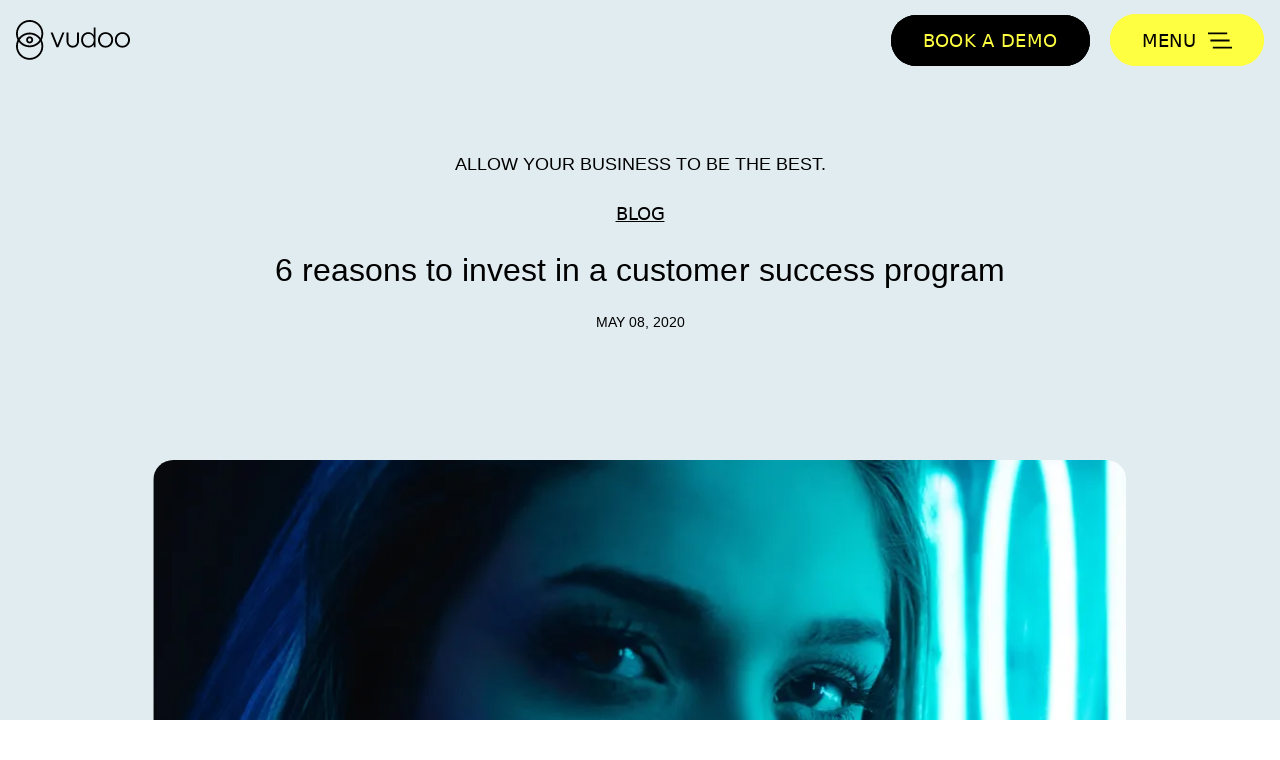

--- FILE ---
content_type: text/html; charset=utf-8
request_url: https://admin.vudoo.com/blog/6-reasons-to-invest-in-a-customer-success-program/
body_size: 8773
content:
<!DOCTYPE html><html lang="en"><head><title>Vudoo - 6 reasons to invest in a customer success program</title><meta charset="UTF-8"><link rel="icon" type="image/png" sizes="196x196" href="https://admin.vudoo.com/media/45iclxmn/favicon.png?width=196&amp;height=196&amp;v=1d82fd5635c6a10"><link rel="icon" type="image/png" sizes="192x192" href="https://admin.vudoo.com/media/45iclxmn/favicon.png?width=192&amp;height=192&amp;v=1d82fd5635c6a10"><link rel="icon" type="image/png" sizes="180x180" href="https://admin.vudoo.com/media/45iclxmn/favicon.png?width=180&amp;height=180&amp;v=1d82fd5635c6a10"><link rel="icon" type="image/png" sizes="167x167" href="https://admin.vudoo.com/media/45iclxmn/favicon.png?width=167&amp;height=167&amp;v=1d82fd5635c6a10"><link rel="icon" type="image/png" sizes="152x152" href="https://admin.vudoo.com/media/45iclxmn/favicon.png?width=152&amp;height=152&amp;v=1d82fd5635c6a10"><link rel="icon" type="image/png" sizes="128x128" href="https://admin.vudoo.com/media/45iclxmn/favicon.png?width=128&amp;height=128&amp;v=1d82fd5635c6a10"><link rel="icon" type="image/png" sizes="32x32" href="https://admin.vudoo.com/media/45iclxmn/favicon.png?width=32&amp;height=32&amp;v=1d82fd5635c6a10"><link rel="icon" type="image/png" sizes="16x16" href="https://admin.vudoo.com/media/45iclxmn/favicon.png?width=16&amp;height=16&amp;v=1d82fd5635c6a10"><meta name="msapplication-TileColor" content="#FFFFFF"><meta name="msapplication-TileImage" content="https://admin.vudoo.com/media/45iclxmn/favicon.png?width=144&amp;height=144&amp;v=1d82fd5635c6a10"><link rel="preconnect" href="https://consent.cookiebot.com"><link rel="preconnect" href="https://downloads.mailchimp.com/"><link rel="preconnect" href="https://canesten.vudoo.io/"><link rel="preconnect" href="https://fonts.googleapis.com/"><link rel="preconnect" href="https://media.vudoo.io/"><link rel="dns-prefetch" href="https://consent.cookiebot.com"><link rel="dns-prefetch" href="https://downloads.mailchimp.com/"><link rel="dns-prefetch" href="https://canesten.vudoo.io/"><link rel="dns-prefetch" href="https://fonts.googleapis.com/"><link rel="dns-prefetch" href="https://media.vudoo.io/"><meta name="description" content="Want your product to stand out? Focus your attention on what your customers are saying."><meta name="viewport" content="width=device-width, initial-scale=1"><meta http-equiv="X-UA-Compatible" content="IE=edge"><meta property="og:title" content="6 reasons to invest in a customer success program | Vudoo"><meta property="og:url" content="https://admin.vudoo.com/blog/6-reasons-to-invest-in-a-customer-success-program/"><meta property="og:site_name" content="Vudoo"><meta property="og:type" content="website"><meta property="og:description" content="Want your product to stand out? Focus your attention on what your customers are saying."><meta property="og:image" content="https://admin.vudoo.com/media/nkljtt1o/customer-success_blog_header.jpg?rmode=pad&amp;width=1200&amp;height=630"><link rel="image_src" href="https://admin.vudoo.com/media/nkljtt1o/customer-success_blog_header.jpg?rmode=pad&amp;width=1200&amp;height=630"><meta name="twitter:card" content="summary_large_image"><meta property="og:locale" content="en_gb"><link rel="stylesheet" href="/assets/css/style.min.css?v=3e44zI3kJDSB5I4rocbxP-7U56haAjlRRWqZ_d5NxKU"><script id="Cookiebot" data-cbid="8bcfce4e-39aa-4f66-8158-f96d24458f59" data-blockingmode="auto" src="https://consent.cookiebot.com/uc.js"></script><script>function storeIframeSrc(){var iframes=document.querySelectorAll('iframe')||[];iframes.forEach(function(el){var iframeSrc=typeof el.src==='string'&&el.src.indexOf('vudoo.io')!==-1?el.src:typeof el.dataset.src==='string'&&el.dataset.src.indexOf('vudoo.io')!==-1?el.dataset.src:typeof el.dataset.cookieblockSrc==='string'&&el.dataset.cookieblockSrc.indexOf('vudoo.io')!==-1?el.dataset.cookieblockSrc:null;if(iframeSrc){el.dataset.noneuropesrc=iframeSrc;}});}
function checkNonEurope(){if(!Cookiebot)return;if(window.noneurope)return;if(!new RegExp(`${Cookiebot.userCountry.toUpperCase()}`).test('AT|BE|BG|CY|CZ|DE|DK|EE|ES|FI|FR|GB|GR|HR|HU|IE|IT|LT|LU|LV|MT|NL|PL|PT|RO|SE|SI|SK')||Cookiebot.userCountry.toUpperCase()==='AU'){window.noneurope=true;var blockedIframes=document.querySelectorAll('iframe[data-noneuropesrc]')||[];blockedIframes.forEach(function(el){if(el.dataset.noneuropesrc){if(!el.closest('.modal')){el.setAttribute('src',el.dataset.noneuropesrc);}
el.dataset.src=el.dataset.noneuropesrc;el.dataset.cookieconsent='ignore';}});window.removeEventListener('load',checkNonEurope);}}
function initChecks(){storeIframeSrc();checkNonEurope();document.removeEventListener('DOMContentLoaded',initChecks);}
document.addEventListener('DOMContentLoaded',initChecks);</script><script id="Cookiebot" src="https://consent.cookiebot.com/uc.js" data-cbid="8bcfce4e-39aa-4f66-8158-f96d24458f59" data-blockingmode="auto"></script><script>(function(){if(!Cookiebot||!Cookiebot.consent)return;var hasConsented=()=>{var{marketing,necessary,preferences,statistics}=Cookiebot.consent;return marketing&&necessary&&preferences&&statistics;};if(hasConsented())return;window.addEventListener('CookiebotOnAccept',(e)=>{if(hasConsented())window.location.reload();},false);})();</script><script>(function(w,d,s,l,i){w[l]=w[l]||[];w[l].push({'gtm.start':new Date().getTime(),event:'gtm.js'});var f=d.getElementsByTagName(s)[0],j=d.createElement(s),dl=l!='dataLayer'?'&l='+l:'';j.async=true;j.src='https://www.googletagmanager.com/gtm.js?id='+i+dl;f.parentNode.insertBefore(j,f);})(window,document,'script','dataLayer','GTM-N5PRM9K');</script><script>(function(ss,ex){window.ldfdr=window.ldfdr||function(){(ldfdr._q=ldfdr._q||[]).push([].slice.call(arguments));};(function(d,s){fs=d.getElementsByTagName(s)[0];function ce(src){var cs=d.createElement(s);cs.src=src;cs.async=1;fs.parentNode.insertBefore(cs,fs);};ce('https://sc.lfeeder.com/lftracker_v1_'+ss+(ex?'_'+ex:'')+'.js');})(document,'script');})('lYNOR8xnBLb4WQJZ');</script><meta name="google-site-verification" content="3QAPdnMj1TpCubOLG34x9m5mPt6GhBtBtTzhSrsDQag"><script id="mcjs">!function(c,h,i,m,p){m=c.createElement(h),p=c.getElementsByTagName(h)[0],m.async=1,m.src=i,p.parentNode.insertBefore(m,p)}(document,"script","https://chimpstatic.com/mcjs-connected/js/users/be572528d115b7c3711c9fd4e/f8e38ccfb58f453bd4585a381.js");</script><link rel="stylesheet" href="https://fonts.googleapis.com/css?family=Gentium+Basic|Open+Sans:400,700"><script>function wcAddAsyncScript(opts){var _o=opts||{};var s=document.createElement('script');s.type='text/javascript';Object.keys(_o).forEach(function(k){s[k]=_o[k]})
document.head.appendChild(s);}
function wcLoadScriptAsync(cb,timeout){var scriptDidInit=false;var _t=timeout||10000;var initScript=function(){if(scriptDidInit){return false;}
scriptDidInit=true;cb();}
var events=['DOMContentLoaded','scroll','mousemove','touchstart']
var initScriptOnEvent=function(e){initScript();e.currentTarget.removeEventListener(e.type,initScriptOnEvent);}
events.forEach(function(ev){document.addEventListener(ev,ev=='DOMContentLoaded'?function(){setTimeout(initScript,_t);}:initScriptOnEvent);})}</script><script>wcLoadScriptAsync(function(){wcAddAsyncScript({defer:!0,src:'https://www.google.com/recaptcha/api.js?onload=onloadCallback&render=explicit'})});window.googleCaptchaPublicKey='6LdA6hslAAAAAE611rzDxAvhESAsBRjBqPRnoaU9';</script><body><noscript><iframe src="https://www.googletagmanager.com/ns.html?id=GTM-N5PRM9K" height="0" width="0" style="display:none;visibility:hidden"></iframe></noscript><script id="hs-script-loader" async defer src="//js.hs-scripts.com/44420940.js"></script><header id="header" class="header"><nav class="navbar"> <a href="/" class="navbar-brand"> <svg id="header-logo" class="header-logo" width="114" height="40" viewBox="0 0 114 40" fill="none" xmlns="http://www.w3.org/2000/svg"><path d="M13.65 27.3C6.09999 27.3 0 21.15 0 13.65C0 6.1 6.14999 0 13.65 0C21.2 0 27.3 6.15 27.3 13.65C27.3 21.2 21.15 27.3 13.65 27.3ZM13.65 1.85C7.14999 1.85 1.84999 7.15 1.84999 13.65C1.84999 20.15 7.14999 25.45 13.65 25.45C20.15 25.45 25.45 20.15 25.45 13.65C25.45 7.15 20.15 1.85 13.65 1.85Z" fill="black"></path><path d="M13.65 39.8498C6.09999 39.8498 0 33.6998 0 26.1998C0 18.6498 6.14999 12.5498 13.65 12.5498C21.2 12.5498 27.3 18.6998 27.3 26.1998C27.3 33.6998 21.15 39.8498 13.65 39.8498ZM13.65 14.3998C7.14999 14.3998 1.84999 19.6998 1.84999 26.1998C1.84999 32.6998 7.14999 37.9998 13.65 37.9998C20.15 37.9998 25.45 32.6998 25.45 26.1998C25.45 19.6498 20.15 14.3998 13.65 14.3998Z" fill="black"></path><path d="M13.6496 23.4496C11.6996 23.4496 10.0996 21.8496 10.0996 19.8996C10.0996 17.9496 11.6996 16.3496 13.6496 16.3496C15.5996 16.3496 17.1996 17.9496 17.1996 19.8996C17.1996 21.8496 15.5996 23.4496 13.6496 23.4496ZM13.6496 18.2496C12.6996 18.2496 11.9496 18.9996 11.9496 19.9496C11.9496 20.8996 12.6996 21.6496 13.6496 21.6496C14.5996 21.6496 15.3496 20.8996 15.3496 19.9496C15.2996 18.9996 14.5496 18.2496 13.6496 18.2496Z" fill="black"></path><path d="M48.4496 12.5L42.3496 27.35H40.5496L34.5996 12.5H36.6996L41.4996 24.75L46.3996 12.5H48.4496Z" fill="black"></path><path d="M77.6496 24.6498C76.4996 26.4498 74.6496 27.6498 72.1996 27.6498C68.1496 27.6498 65.0996 24.3998 65.0996 19.8998C65.0996 15.1998 68.3496 12.1498 72.1996 12.1498C74.7496 12.1498 76.4496 13.3998 77.6496 15.1998V7.5498H79.4996V27.3498H77.6496V24.6498ZM72.3496 25.8998C75.4996 25.8998 77.6996 23.4998 77.6996 19.8998C77.6996 16.0498 75.4996 13.8998 72.3496 13.8998C69.1996 13.8998 67.0496 16.5498 67.0496 19.8998C67.0996 23.4498 69.1496 25.8998 72.3496 25.8998Z" fill="black"></path><path d="M89.55 12.1504C93.85 12.1504 97.15 15.4004 97.15 19.9004C97.15 24.1504 93.85 27.6504 89.55 27.6504C85.35 27.6504 82 24.4004 82 19.9004C82 15.4504 85.35 12.1504 89.55 12.1504ZM89.6 25.9004C92.8 25.9004 95.2 23.2004 95.2 19.9004C95.2 16.4004 92.8 13.9004 89.6 13.9004C86.4 13.9004 84 16.4004 84 19.9004C84 23.4004 86.4 25.9004 89.6 25.9004Z" fill="black"></path><path d="M106.4 12.1504C110.7 12.1504 114 15.4004 114 19.9004C114 24.1504 110.7 27.6504 106.4 27.6504C102.2 27.6504 98.8501 24.4004 98.8501 19.9004C98.8501 15.4504 102.15 12.1504 106.4 12.1504ZM106.4 25.9004C109.6 25.9004 112 23.2004 112 19.9004C112 16.4004 109.6 13.9004 106.4 13.9004C103.2 13.9004 100.8 16.4004 100.8 19.9004C100.85 23.4004 103.25 25.9004 106.4 25.9004Z" fill="black"></path><path d="M56.7498 27.65C53.3498 27.65 50.5498 24.85 50.5498 21.45V12.5H52.3998V21.55C52.3998 23.95 54.3498 25.9 56.7498 25.9C59.1498 25.9 61.0998 23.95 61.0998 21.55V12.5H62.9498V21.45C62.9498 24.9 60.1998 27.65 56.7498 27.65Z" fill="black"></path></svg> </a><div class="nav-buttons"><a href="/book-a-demo/" class="btn btn-demo btn-demo-desktop btn-solid btn-yellow d-none d-md-inline-block"><span>Book a Demo</span></a> <button id="navbar-toggler" class="btn btn-outline btn-yellow navbar-toggler btn btn-toggler collapsed" type="button" data-toggle="collapse" data-target="#navbar" aria-controls="navbar" aria-expanded="true" aria-label="Toggle navigation"> <span class="btn-toggler-text">Menu</span> </button></div><div id="navbar" class="navbar-collapse header-navbar-collapse collapse"><ul class="navbar-nav"><li class="nav-item dropdown"><a href="/solutions/" class="nav-link"> Solutions </a><li class="nav-item dropdown"><a class="nav-link dropdown-toggle" href="#" id="id1cf9696b-b999-4f6e-a156-d38ae0df8b97" role="button" data-toggle="dropdown" aria-haspopup="true" aria-expanded="false"> Product Features </a><div class="dropdown-menu" aria-labelledby="#id1cf9696b-b999-4f6e-a156-d38ae0df8b97"><a href="/commerce-suite/" class="dropdown-item"> <img src="/media/4l0hxpzn/copy-of-vud_icon_outline_shopping_device.png?height=48&amp;v=1d982cf46d02eb0" class="icon" loading="lazy"> Commerce Suite </a> <a href="/content-enhancement/" class="dropdown-item"> <img src="/media/yhdlcsuk/copy-of-vud_icon_outline_click.png?height=48&amp;v=1d982cf441f8da0" class="icon" loading="lazy"> Content Enhancement </a> <a href="/advanced-analytics/" class="dropdown-item"> <img src="/media/e1bh0kxi/copy-of-vud_icon_outline_analytics_bar.png?height=48&amp;v=1d982cf434b74c0" class="icon" loading="lazy"> Advanced Analytics </a> <a href="/ctv/" class="dropdown-item"> <img src="/media/fjmjs1j1/vud_icon_outline_video.png?height=48&amp;v=1d87c9077f15870" class="icon" loading="lazy"> CTV </a></div><li class="nav-item dropdown"><a class="nav-link dropdown-toggle" href="#" id="id294b033a-f385-403a-9959-ea8238e9e0f9" role="button" data-toggle="dropdown" aria-haspopup="true" aria-expanded="false"> Use Cases </a><div id="id294b033a-f385-403a-9959-ea8238e9e0f9" class="dropdown-menu" aria-labelledby="#id294b033a-f385-403a-9959-ea8238e9e0f9"><a href="/customer-gallery/" class="dropdown-item"> <img src="/media/fjmjs1j1/vud_icon_outline_video.png?height=48&amp;v=1d87c9077f15870" class="icon" loading="lazy"> Customer Gallery </a><div class="secondary-dropdown-item"><p class="label-tags subheading">Case Studies<ul class="secondary-list"><li class="secondary-item"><a href="/customer-gallery/mattel-case-study/"> Mattel Case Study </a><li class="secondary-item"><a href="/customer-gallery/news-corp-case-study/"> News Corp Case Study </a><li class="secondary-item"><a href="/customer-gallery/rip-curl-case-study/"> Rip Curl Case Study </a><li class="secondary-item"><a href="/customer-gallery/flight-centre-case-study/"> Flight Centre Case Study </a></ul></div></div><li class="nav-item dropdown"><a class="nav-link dropdown-toggle" href="#" id="id8285c706-acf6-4278-aa3f-5df6182285b2" role="button" data-toggle="dropdown" aria-haspopup="true" aria-expanded="false"> Company </a><div class="dropdown-menu" aria-labelledby="#id8285c706-acf6-4278-aa3f-5df6182285b2"><a href="/meet-the-team/" class="dropdown-item"> <img src="/media/izjjn1fq/vud_icon_outline_people.png?height=48&amp;v=1d87c90af889b90" class="icon" loading="lazy"> Meet the team </a> <a href="/newsroom/" class="dropdown-item"> <img src="/media/n5ldo2qv/icon-5.png?height=48&amp;v=1d83238fd56a120" class="icon" loading="lazy"> Newsroom </a> <a href="/charities-we-support/" class="dropdown-item"> <img src="/media/0blj1mks/vud_icon_outline_heart.png?height=48&amp;v=1d87c90bedeb1b0" class="icon" loading="lazy"> Charities we support </a></div><li class="nav-item dropdown"><a href="/integrations/" class="nav-link"> Integrations </a><li class="nav-item dropdown"><a class="nav-link dropdown-toggle" href="#" id="id1ce40907-2e35-4b1c-9ed7-e21e2634421b" role="button" data-toggle="dropdown" aria-haspopup="true" aria-expanded="false"> Resources </a><div class="dropdown-menu" aria-labelledby="#id1ce40907-2e35-4b1c-9ed7-e21e2634421b"><a href="/faqs/" class="dropdown-item"> <img src="/media/vfxnbr4y/copy-of-vud_icon_outline_thumbsup.png?height=48&amp;v=1d98240b01e3db0" class="icon" loading="lazy"> FAQs </a> <a href="/commerce-media-matters-podcast/" target="_blank" class="dropdown-item"> <img src="/media/idpltusq/headphones.png?height=48&amp;v=1daf61dffa467e0" class="icon" loading="lazy"> Podcast </a> <a href="/reports/" class="dropdown-item"> <img src="/media/uowjbov4/copy-of-vud_icon_outline_down_arrow.png?height=48&amp;v=1d982cf44802430" class="icon" loading="lazy"> Reports </a> <a href="/blog/" class="dropdown-item"> <img src="/media/tsijm352/copy-of-vud_icon_outline_magnifyglass.png?height=48&amp;v=1d98240b5bb9e70" class="icon" loading="lazy"> Blog </a> <a href="/faqs/masterclasses/" class="dropdown-item"> <img src="/media/wzjfzit1/copy-of-vud_icon_outline_lightbulb.png?height=48&amp;v=1d98240baad2ed0" class="icon" loading="lazy"> Masterclasses </a></div><li class="nav-item dropdown"><a href="" class="nav-link hs-cta-trigger-button hs-cta-trigger-button-153165295278" target=""> Subscribe </a></ul><a href="/book-a-demo/" class="btn btn-demo btn-demo-mobile btn-solid btn-yellow"><span>Book a Demo</span></a></div></nav></header><main id="content" class="main fixed-header-offset"><div class="component theme-accent-g3 page-hero has-media"><div class="container"><div class="text-content"><h2 class="subheader">Allow your business to be the best.</h2><div class="breadcrumbs"><a href="/blog/"> Blog </a></div><h1 class="title">6 reasons to invest in a customer success program</h1><p class="body-tiny date">May 08, 2020</div><div class="col-10 media-col"><div class="hero-media"><img src="/media/nkljtt1o/customer-success_blog_header.jpg?width=1080&amp;height=640&amp;v=1d88780da2a5280&amp;format=webp&amp;quality=80" class="hero-image"></div></div></div></div><div id="section-1"></div><div class="component theme-white rte"><div class="container"><div class="row"><div class="col-md-8 offset-md-2"><h2 class="h3 title">A strong customer success strategy isn&#x2019;t just good for customers, it&#x2019;s good for business.</h2><div class="desc rte"><p>Vudoo wants our product to stand out. Which isn’t about us building what we think is an awesome tool-it’s to build what our customers think is an awesome tool. We’re building a world-class customer success program and team not only so that our users get the best experience, but so that our business is the best it can be. Here are six ways a strong customer success program is good for business.<ol><li><strong>Build better relationships:</strong> Customer success starts by working with the customer to understanding what success looks like to them and working together on strategies to achieve that. This deeper understanding of the customer creates a stronger connection and makes the customer feel heard. Businesses put copious resources into trying to learn about the customer, so anything that aids this is a very good thing.<br><br><li><strong>Relieve customer service pressures:</strong> It stands to reason that if you anticipate a customer’s needs and actively help to achieve them, you’re far less likely to be managing problems down the track, logging fewer complaints and support tickets. Establishing that ongoing relationship also means that if things do hit the fan, the customer is often less combative and prepared to let you fix things.<br><br><li><strong>Foster confidence:</strong> Done well, customer success inspires self-confidence in the customer to get things done and achieve outcomes. It also creates confidence in your business, that you have their interests in mind and that you’ll have the answers they need (or be prepared to find them).<br><br><li><strong>Create business efficiencies:</strong> Clearly, the less time your team spends reacting to problems the better. But it goes both ways. Every time a customer hits a roadblock and has to seek help or assistance is time spent not moving closer to achieving their outcomes. And time, as they say, is money.<br><br><li><strong>Do better business:</strong> The great thing about having a long-term dialogue with customers isn’t just about getting to know them, it’s about getting to know yourself. How can what you do be refined to better serve the needs of the customers that sustain you? A business that doesn’t aim to be responsive and continuously improve is a business tempting failure.<br><br><li><strong>Engender loyalty:</strong> When customers see that you’re responsive to their needs and that you help them reach the outcomes they want, it takes a lot for them to want to upset the applecart. Deliver what customers need, evolve with them and they will stick by you. That’s why Vudoo is building a world class customer success program. Sure, “world class” is a big statement, but we’re doing this by benchmarking the best and consulting with the likes of Clayton Moulynox who’s done it all on a global scale with Microsoft and Auth0, a US$1B Seattle-based startup. This outside expertise keeps us from being insular, challenges our assumptions and confirms our thought-leadership. And that, ultimately, pushes us to be our very best.</ol><p><strong>Look to elevate your corporate communication? <a href="/interactive-video-for-corporate-communication/" title="Interactive video for Corporate Communication">Check out how Vudoo can help.</a></strong><p></div></div></div></div></div><div class="component share-this"><div class="container"><div class="row"><div class="col-sm-12 col-md-8 offset-md-2 share-details"><div class="socials"><span class="body-tiny">Share this</span> <a class="addthis_button_facebook"> <button class="btn btn-share-facebook"></button> </a> <a class="addthis_button_linkedin"> <button class="btn btn-share-linkedin"></button> </a></div><div class="category-tags"><span class="body-tiny">Category</span><ul><li class="label-tags"><a href="/blog?tag=Technology"> Technology </a><li class="label-tags"><a href="/blog?tag=People"> People </a></ul></div></div></div></div></div><div class="component blog-contributor theme-accent-g3"><div class="container"><div class="row"><div class="col-sm-12 col-md-8 offset-md-2"><div class="contributor"><div class="contributor-image"><img width="120" height="120" src="/media/ah1f1f3j/keira-lewis-team-photo.png?width=120&amp;height=120&amp;v=1d97be35a4da190" alt="Keira Lewis"></div><div class="contributor-details"><div class="h3 contributor-name"><span class="name">Keira Lewis</span> <a href="https://www.linkedin.com/in/keira-lewis-75a73742/" target="&#34;_blank&#34;"> <img src="/assets/img/icons/linkedin-black.svg" alt="" class="social"> </a></div><p class="body-tiny">General Manager, Vudoo<div class="desc rte"></div></div></div></div></div></div></div><div class="component article-navigation theme-accent-g3"><div class="container"><div class="row"><div class="col-12 col-md-8 offset-md-2 navigation"><div class="next-article"><div class="article-text"><p class="label-tags">Next<h3>Embracing digital transformation</h3></div><div class="button"><a href="/blog/embracing-digital-transformation/" class="btn btn-outline btn-arrow btn-arrow-right stretched-link"></a></div></div><div class="prev-article"><div class="article-text"><p class="label-tags">Prev<h3>Interactive video offers a way forward for retail</h3></div><div class="button"><a href="/blog/interactive-video-offers-a-way-forward-for-retail/" class="btn btn-outline btn-arrow btn-arrow-left stretched-link"></a></div></div></div></div></div></div></main><footer class="footer theme-vudoo-black"><div class="container"><div class="row"><div class="col-12 footer-logo"><a href="https://admin.vudoo.com/"> <img loading="lazy" src="https://admin.vudoo.com/media/4t1bzxqg/footer-logo.svg?rmode=pad&amp;height=60&amp;v=1d8605380f19e20" alt="Vudoo logo" loading="lazy"> </a></div></div><div class="row"><div class="col-lg-6 footer-title"><h2 class="h1">Find out why everyone loves Vudoo</h2></div><div class="col-lg-6 footer-logo-text"><div class="footer-logos"><img class="logo" height="75" src="/media/2f4npqdo/_shippeo_gdpr-01.png?height=75&amp;v=1d99519f7578790" alt="logo" loading="lazy"> <img class="logo" height="75" src="/media/kzkp55b5/iab.png?height=75&amp;v=1dad0d3c959bfb0" alt="logo" loading="lazy"> <img class="logo" height="75" src="/media/on0b4jkx/iso_27001_final-logo.png?height=75&amp;v=1d9951922ef4f10" alt="logo" loading="lazy"> <img class="logo" height="75" src="/media/3agfrdkd/aws.png?height=75&amp;v=1dad0d3c9702de0" alt="logo" loading="lazy"> <img class="logo" height="75" src="/media/ukrjqokq/warc-award-badge-1.png?height=75&amp;v=1dab160a9e4c590" alt="logo" loading="lazy"> <img class="logo" height="75" src="/media/54ibwg52/vudoo_wcag-21-aa-certification.png?height=75&amp;v=1d99519498defa0" alt="logo" loading="lazy"></div><div class="footer-ack-title"><p>We acknowledge the Wurundjeri Woiwurrung people, the Traditional Custodians of the land on which we work, travel and learn on. We pay our respects to the elders past, present, and emerging. We recognise, acknowledge, and respect the history, culture, diversity, and value of all Aboriginal and Torres Strait Islander people.</div></div></div><div class="row"><div class="col-sm-12 col-lg-6 footer-buttons"><a href="/book-a-demo/" class="btn btn-solid primary-button"><span>Book a Demo</span></a> <a href="/get-in-touch/" class="btn btn-outline secondary-button"><span>Get In Touch</span></a></div><div class="col-sm-12 col-lg-6 footer-links"><div class="social-links"><a href="https://www.instagram.com/vudoo.io/" target="_blank" class="instagram"> <img src="/media/urmcj1zw/ig-white.svg?rmode=pad&amp;height=24&amp;v=1d84fedede3c380" alt="Instagram" loading="lazy"> <span class="sr-only">Instagram</span> </a> <a href="https://www.facebook.com/vudoovideo/" target="_blank" class="facebook"> <img src="/media/iejj4deh/facebook-white.svg?rmode=pad&amp;height=24&amp;v=1d84fede9ae7e40" alt="Facebook" loading="lazy"> <span class="sr-only">Facebook</span> </a> <a href="https://x.com/vudoo_io" target="_blank" class="twitter"> <img src="/media/xzdld45b/x-logo.png?height=24&amp;v=1d9d6e983d4ddb0" alt="Twitter" loading="lazy"> <span class="sr-only">Twitter</span> </a> <a href="https://www.linkedin.com/company/vudoo-video/" target="_blank" class="linkedin"> <img src="/media/cc3m0iof/linkedin-white.svg?rmode=pad&amp;height=24&amp;v=1d84fedf285d450" alt="LinkedIn" loading="lazy"> <span class="sr-only">LinkedIn</span> </a></div><div class="text-links"><a href="/privacy-policy/" class="body-tiny" target=""> Privacy Policy </a> <a href="/terms-and-conditions/" class="body-tiny" target=""> Terms and Conditions </a> <a href="" class="body-tiny hs-cta-trigger-button hs-cta-trigger-button-153165295278"> Subscribe </a></div><p class="body-tiny copyright">&#169; Vudoo 2026</div></div></div></footer><script>_linkedin_partner_id="912323";window._linkedin_data_partner_ids=window._linkedin_data_partner_ids||[];window._linkedin_data_partner_ids.push(_linkedin_partner_id);</script><script>(function(l){if(!l){window.lintrk=function(a,b){window.lintrk.q.push([a,b])};window.lintrk.q=[]}
var s=document.getElementsByTagName("script")[0];var b=document.createElement("script");b.type="text/javascript";b.async=true;b.src="https://snap.licdn.com/li.lms-analytics/insight.min.js";s.parentNode.insertBefore(b,s);})(window.lintrk);</script><noscript><img height="1" width="1" style="display:none" alt="" src="https://px.ads.linkedin.com/collect/?pid=912323&amp;fmt=gif"></noscript><script data-cookieconsent="ignore" src="/assets/js/libs/mojocss.min.js"></script><script data-cookieconsent="ignore" src="/assets/js/libs/jquery-3.6.0.min.js"></script><script data-cookieconsent="ignore" src="/assets/js/libs/gsap-3.9.1.min.js"></script><script data-cookieconsent="ignore" src="/assets/js/libs/scrollmagic-2.0.8.min.js"></script><script data-cookieconsent="ignore" src="/assets/js/libs/animation-gsap.min.js"></script><script data-cookieconsent="ignore" src="https://vudoo.io/sites/all/themes/basic/dist/js/vudoo__vxo_frame.min.js?cb=r83nny"></script><script data-cookieconsent="ignore" src="/assets/js/scripts.min.js?v=k-rDzTlL1Z-82l3mJPq_ZfeQXoj-jZTUWz_tbygLmGg"></script><script data-cookieconsent="ignore" src="/assets/js/libs/jquery-validate-1.19.1.min.js"></script><script data-cookieconsent="ignore" src="/assets/js/libs/jquery-validate-unobtrusive-3.2.11.min.js"></script><script async src="//s7.addthis.com/js/300/addthis_widget.js#pubid=ra-625f6f8f8a8d8f94"></script>

--- FILE ---
content_type: text/css
request_url: https://admin.vudoo.com/assets/css/style.min.css?v=3e44zI3kJDSB5I4rocbxP-7U56haAjlRRWqZ_d5NxKU
body_size: 28607
content:
@font-face{font-family:Basetica;src:url(../fonts/Basetica-Light-205TF.eot);src:url(../fonts/Basetica-Light-205TF.otf) format("opentype"),url(../fonts/Basetica-Light-205TF.svg) format("svg"),url(../fonts/Basetica-Light-205TF.ttf) format("truetype"),url(../fonts/Basetica-Light-205TF.woff) format("woff"),url(../fonts/Basetica-Light-205TF.woff2) format("woff2");font-weight:300;font-style:normal;font-display:optional}@font-face{font-family:Basetica;src:url(../fonts/Basetica-Regular-205TF.eot);src:url(../fonts/Basetica-Regular-205TF.otf) format("opentype"),url(../fonts/Basetica-Regular-205TF.svg) format("svg"),url(../fonts/Basetica-Regular-205TF.ttf) format("truetype"),url(../fonts/Basetica-Regular-205TF.woff) format("woff"),url(../fonts/Basetica-Regular-205TF.woff2) format("woff2");font-weight:400;font-style:normal;font-display:optional}:root{--header-height-offset:80px}:root{--blue:#007bff;--indigo:#6610f2;--purple:#6f42c1;--pink:#e83e8c;--red:#dc3545;--orange:#fd7e14;--yellow:#ffff41;--green:#28a745;--teal:#20c997;--cyan:#17a2b8;--white:#fff;--gray:#6c757d;--gray-dark:#343a40;--primary:#000;--secondary:#fff;--success:#28a745;--info:#17a2b8;--warning:#ffff41;--danger:#dc3545;--light:#f8f9fa;--dark:#343a40;--breakpoint-xs:0;--breakpoint-sm:576px;--breakpoint-md:768px;--breakpoint-lg:992px;--breakpoint-xl:1360px;--font-family-sans-serif:-apple-system,BlinkMacSystemFont,"Segoe UI",Roboto,"Helvetica Neue",Arial,"Noto Sans",sans-serif,"Apple Color Emoji","Segoe UI Emoji","Segoe UI Symbol","Noto Color Emoji";--font-family-monospace:SFMono-Regular,Menlo,Monaco,Consolas,"Liberation Mono","Courier New",monospace}*,::after,::before{box-sizing:border-box}html{font-family:sans-serif;line-height:1.15;-webkit-text-size-adjust:100%;-webkit-tap-highlight-color:transparent}article,aside,figcaption,figure,footer,header,hgroup,main,nav,section{display:block}body{margin:0;font-family:Basetica,sans-serif;font-size:1rem;font-weight:400;line-height:1.5;color:#212529;text-align:left;background-color:#fff}[tabindex="-1"]:focus:not(:focus-visible){outline:0!important}hr{box-sizing:content-box;height:0;overflow:visible}h1,h2,h3,h4,h5,h6{margin-top:0;margin-bottom:.5rem}p{margin-top:0;margin-bottom:1rem}abbr[data-original-title],abbr[title]{text-decoration:underline;text-decoration:underline dotted;cursor:help;border-bottom:0;text-decoration-skip-ink:none}address{margin-bottom:1rem;font-style:normal;line-height:inherit}dl,ol,ul{margin-top:0;margin-bottom:1rem}ol ol,ol ul,ul ol,ul ul{margin-bottom:0}dt{font-weight:700}dd{margin-bottom:.5rem;margin-left:0}blockquote{margin:0 0 1rem}b,strong{font-weight:bolder}small{font-size:80%}sub,sup{position:relative;font-size:75%;line-height:0;vertical-align:baseline}sub{bottom:-.25em}sup{top:-.5em}a{color:#000;text-decoration:none;background-color:transparent}a:hover{color:#000;text-decoration:underline}a:not([href]){color:inherit;text-decoration:none}a:not([href]):hover{color:inherit;text-decoration:none}code,kbd,pre,samp{font-family:SFMono-Regular,Menlo,Monaco,Consolas,"Liberation Mono","Courier New",monospace;font-size:1em}pre{margin-top:0;margin-bottom:1rem;overflow:auto}figure{margin:0 0 1rem}img{vertical-align:middle;border-style:none}svg{overflow:hidden;vertical-align:middle}table{border-collapse:collapse}caption{padding-top:.75rem;padding-bottom:.75rem;color:#6c757d;text-align:left;caption-side:bottom}th{text-align:inherit}label{display:inline-block;margin-bottom:.5rem}button{border-radius:0}button:focus{outline:1px dotted;outline:5px auto -webkit-focus-ring-color}button,input,optgroup,select,textarea{margin:0;font-family:inherit;font-size:inherit;line-height:inherit}button,input{overflow:visible}button,select{text-transform:none}select{word-wrap:normal}[type=button],[type=reset],[type=submit],button{-webkit-appearance:button}[type=button]:not(:disabled),[type=reset]:not(:disabled),[type=submit]:not(:disabled),button:not(:disabled){cursor:pointer}[type=button]::-moz-focus-inner,[type=reset]::-moz-focus-inner,[type=submit]::-moz-focus-inner,button::-moz-focus-inner{padding:0;border-style:none}input[type=checkbox],input[type=radio]{box-sizing:border-box;padding:0}input[type=date],input[type=datetime-local],input[type=month],input[type=time]{-webkit-appearance:listbox}textarea{overflow:auto;resize:vertical}fieldset{min-width:0;padding:0;margin:0;border:0}legend{display:block;width:100%;max-width:100%;padding:0;margin-bottom:.5rem;font-size:1.5rem;line-height:inherit;color:inherit;white-space:normal}progress{vertical-align:baseline}[type=number]::-webkit-inner-spin-button,[type=number]::-webkit-outer-spin-button{height:auto}[type=search]{outline-offset:-2px;-webkit-appearance:none}[type=search]::-webkit-search-decoration{-webkit-appearance:none}::-webkit-file-upload-button{font:inherit;-webkit-appearance:button}output{display:inline-block}summary{display:list-item;cursor:pointer}template{display:none}[hidden]{display:none!important}.img-fluid{max-width:100%;height:auto}.img-thumbnail{padding:.25rem;background-color:#fff;border:1px solid #dee2e6;border-radius:.25rem;max-width:100%;height:auto}.figure{display:inline-block}.figure-img{margin-bottom:.5rem;line-height:1}.figure-caption{font-size:90%;color:#6c757d}.container{width:100%;padding-right:4px;padding-left:4px;margin-right:auto;margin-left:auto}@media (min-width:576px){.container{max-width:548px}}@media (min-width:768px){.container{max-width:732px}}@media (min-width:992px){.container{max-width:976px}}@media (min-width:1360px){.container{max-width:1308px}}.container-fluid,.container-lg,.container-md,.container-sm,.container-xl{width:100%;padding-right:4px;padding-left:4px;margin-right:auto;margin-left:auto}@media (min-width:576px){.container,.container-sm{max-width:548px}}@media (min-width:768px){.container,.container-md,.container-sm{max-width:732px}}@media (min-width:992px){.container,.container-lg,.container-md,.container-sm{max-width:976px}}@media (min-width:1360px){.container,.container-lg,.container-md,.container-sm,.container-xl{max-width:1308px}}.row{display:-ms-flexbox;display:flex;-ms-flex-wrap:wrap;flex-wrap:wrap;margin-right:-4px;margin-left:-4px}.no-gutters{margin-right:0;margin-left:0}.no-gutters>.col,.no-gutters>[class*=col-]{padding-right:0;padding-left:0}.col,.col-1,.col-10,.col-11,.col-12,.col-2,.col-3,.col-4,.col-5,.col-6,.col-7,.col-8,.col-9,.col-auto,.col-lg,.col-lg-1,.col-lg-10,.col-lg-11,.col-lg-12,.col-lg-2,.col-lg-3,.col-lg-4,.col-lg-5,.col-lg-6,.col-lg-7,.col-lg-8,.col-lg-9,.col-lg-auto,.col-md,.col-md-1,.col-md-10,.col-md-11,.col-md-12,.col-md-2,.col-md-3,.col-md-4,.col-md-5,.col-md-6,.col-md-7,.col-md-8,.col-md-9,.col-md-auto,.col-sm,.col-sm-1,.col-sm-10,.col-sm-11,.col-sm-12,.col-sm-2,.col-sm-3,.col-sm-4,.col-sm-5,.col-sm-6,.col-sm-7,.col-sm-8,.col-sm-9,.col-sm-auto,.col-xl,.col-xl-1,.col-xl-10,.col-xl-11,.col-xl-12,.col-xl-2,.col-xl-3,.col-xl-4,.col-xl-5,.col-xl-6,.col-xl-7,.col-xl-8,.col-xl-9,.col-xl-auto{position:relative;width:100%;padding-right:4px;padding-left:4px}.col{-ms-flex-preferred-size:0;flex-basis:0;-ms-flex-positive:1;flex-grow:1;max-width:100%}.row-cols-1>*{-ms-flex:0 0 100%;flex:0 0 100%;max-width:100%}.row-cols-2>*{-ms-flex:0 0 50%;flex:0 0 50%;max-width:50%}.row-cols-3>*{-ms-flex:0 0 33.3333333333%;flex:0 0 33.3333333333%;max-width:33.3333333333%}.row-cols-4>*{-ms-flex:0 0 25%;flex:0 0 25%;max-width:25%}.row-cols-5>*{-ms-flex:0 0 20%;flex:0 0 20%;max-width:20%}.row-cols-6>*{-ms-flex:0 0 16.6666666667%;flex:0 0 16.6666666667%;max-width:16.6666666667%}.col-auto{-ms-flex:0 0 auto;flex:0 0 auto;width:auto;max-width:100%}.col-1{-ms-flex:0 0 8.3333333333%;flex:0 0 8.3333333333%;max-width:8.3333333333%}.col-2{-ms-flex:0 0 16.6666666667%;flex:0 0 16.6666666667%;max-width:16.6666666667%}.col-3{-ms-flex:0 0 25%;flex:0 0 25%;max-width:25%}.col-4{-ms-flex:0 0 33.3333333333%;flex:0 0 33.3333333333%;max-width:33.3333333333%}.col-5{-ms-flex:0 0 41.6666666667%;flex:0 0 41.6666666667%;max-width:41.6666666667%}.col-6{-ms-flex:0 0 50%;flex:0 0 50%;max-width:50%}.col-7{-ms-flex:0 0 58.3333333333%;flex:0 0 58.3333333333%;max-width:58.3333333333%}.col-8{-ms-flex:0 0 66.6666666667%;flex:0 0 66.6666666667%;max-width:66.6666666667%}.col-9{-ms-flex:0 0 75%;flex:0 0 75%;max-width:75%}.col-10{-ms-flex:0 0 83.3333333333%;flex:0 0 83.3333333333%;max-width:83.3333333333%}.col-11{-ms-flex:0 0 91.6666666667%;flex:0 0 91.6666666667%;max-width:91.6666666667%}.col-12{-ms-flex:0 0 100%;flex:0 0 100%;max-width:100%}.order-first{-ms-flex-order:-1;order:-1}.order-last{-ms-flex-order:13;order:13}.order-0{-ms-flex-order:0;order:0}.order-1{-ms-flex-order:1;order:1}.order-2{-ms-flex-order:2;order:2}.order-3{-ms-flex-order:3;order:3}.order-4{-ms-flex-order:4;order:4}.order-5{-ms-flex-order:5;order:5}.order-6{-ms-flex-order:6;order:6}.order-7{-ms-flex-order:7;order:7}.order-8{-ms-flex-order:8;order:8}.order-9{-ms-flex-order:9;order:9}.order-10{-ms-flex-order:10;order:10}.order-11{-ms-flex-order:11;order:11}.order-12{-ms-flex-order:12;order:12}.offset-1{margin-left:8.3333333333%}.offset-2{margin-left:16.6666666667%}.offset-3{margin-left:25%}.offset-4{margin-left:33.3333333333%}.offset-5{margin-left:41.6666666667%}.offset-6{margin-left:50%}.offset-7{margin-left:58.3333333333%}.offset-8{margin-left:66.6666666667%}.offset-9{margin-left:75%}.offset-10{margin-left:83.3333333333%}.offset-11{margin-left:91.6666666667%}@media (min-width:576px){.col-sm{-ms-flex-preferred-size:0;flex-basis:0;-ms-flex-positive:1;flex-grow:1;max-width:100%}.row-cols-sm-1>*{-ms-flex:0 0 100%;flex:0 0 100%;max-width:100%}.row-cols-sm-2>*{-ms-flex:0 0 50%;flex:0 0 50%;max-width:50%}.row-cols-sm-3>*{-ms-flex:0 0 33.3333333333%;flex:0 0 33.3333333333%;max-width:33.3333333333%}.row-cols-sm-4>*{-ms-flex:0 0 25%;flex:0 0 25%;max-width:25%}.row-cols-sm-5>*{-ms-flex:0 0 20%;flex:0 0 20%;max-width:20%}.row-cols-sm-6>*{-ms-flex:0 0 16.6666666667%;flex:0 0 16.6666666667%;max-width:16.6666666667%}.col-sm-auto{-ms-flex:0 0 auto;flex:0 0 auto;width:auto;max-width:100%}.col-sm-1{-ms-flex:0 0 8.3333333333%;flex:0 0 8.3333333333%;max-width:8.3333333333%}.col-sm-2{-ms-flex:0 0 16.6666666667%;flex:0 0 16.6666666667%;max-width:16.6666666667%}.col-sm-3{-ms-flex:0 0 25%;flex:0 0 25%;max-width:25%}.col-sm-4{-ms-flex:0 0 33.3333333333%;flex:0 0 33.3333333333%;max-width:33.3333333333%}.col-sm-5{-ms-flex:0 0 41.6666666667%;flex:0 0 41.6666666667%;max-width:41.6666666667%}.col-sm-6{-ms-flex:0 0 50%;flex:0 0 50%;max-width:50%}.col-sm-7{-ms-flex:0 0 58.3333333333%;flex:0 0 58.3333333333%;max-width:58.3333333333%}.col-sm-8{-ms-flex:0 0 66.6666666667%;flex:0 0 66.6666666667%;max-width:66.6666666667%}.col-sm-9{-ms-flex:0 0 75%;flex:0 0 75%;max-width:75%}.col-sm-10{-ms-flex:0 0 83.3333333333%;flex:0 0 83.3333333333%;max-width:83.3333333333%}.col-sm-11{-ms-flex:0 0 91.6666666667%;flex:0 0 91.6666666667%;max-width:91.6666666667%}.col-sm-12{-ms-flex:0 0 100%;flex:0 0 100%;max-width:100%}.order-sm-first{-ms-flex-order:-1;order:-1}.order-sm-last{-ms-flex-order:13;order:13}.order-sm-0{-ms-flex-order:0;order:0}.order-sm-1{-ms-flex-order:1;order:1}.order-sm-2{-ms-flex-order:2;order:2}.order-sm-3{-ms-flex-order:3;order:3}.order-sm-4{-ms-flex-order:4;order:4}.order-sm-5{-ms-flex-order:5;order:5}.order-sm-6{-ms-flex-order:6;order:6}.order-sm-7{-ms-flex-order:7;order:7}.order-sm-8{-ms-flex-order:8;order:8}.order-sm-9{-ms-flex-order:9;order:9}.order-sm-10{-ms-flex-order:10;order:10}.order-sm-11{-ms-flex-order:11;order:11}.order-sm-12{-ms-flex-order:12;order:12}.offset-sm-0{margin-left:0}.offset-sm-1{margin-left:8.3333333333%}.offset-sm-2{margin-left:16.6666666667%}.offset-sm-3{margin-left:25%}.offset-sm-4{margin-left:33.3333333333%}.offset-sm-5{margin-left:41.6666666667%}.offset-sm-6{margin-left:50%}.offset-sm-7{margin-left:58.3333333333%}.offset-sm-8{margin-left:66.6666666667%}.offset-sm-9{margin-left:75%}.offset-sm-10{margin-left:83.3333333333%}.offset-sm-11{margin-left:91.6666666667%}}@media (min-width:768px){.col-md{-ms-flex-preferred-size:0;flex-basis:0;-ms-flex-positive:1;flex-grow:1;max-width:100%}.row-cols-md-1>*{-ms-flex:0 0 100%;flex:0 0 100%;max-width:100%}.row-cols-md-2>*{-ms-flex:0 0 50%;flex:0 0 50%;max-width:50%}.row-cols-md-3>*{-ms-flex:0 0 33.3333333333%;flex:0 0 33.3333333333%;max-width:33.3333333333%}.row-cols-md-4>*{-ms-flex:0 0 25%;flex:0 0 25%;max-width:25%}.row-cols-md-5>*{-ms-flex:0 0 20%;flex:0 0 20%;max-width:20%}.row-cols-md-6>*{-ms-flex:0 0 16.6666666667%;flex:0 0 16.6666666667%;max-width:16.6666666667%}.col-md-auto{-ms-flex:0 0 auto;flex:0 0 auto;width:auto;max-width:100%}.col-md-1{-ms-flex:0 0 8.3333333333%;flex:0 0 8.3333333333%;max-width:8.3333333333%}.col-md-2{-ms-flex:0 0 16.6666666667%;flex:0 0 16.6666666667%;max-width:16.6666666667%}.col-md-3{-ms-flex:0 0 25%;flex:0 0 25%;max-width:25%}.col-md-4{-ms-flex:0 0 33.3333333333%;flex:0 0 33.3333333333%;max-width:33.3333333333%}.col-md-5{-ms-flex:0 0 41.6666666667%;flex:0 0 41.6666666667%;max-width:41.6666666667%}.col-md-6{-ms-flex:0 0 50%;flex:0 0 50%;max-width:50%}.col-md-7{-ms-flex:0 0 58.3333333333%;flex:0 0 58.3333333333%;max-width:58.3333333333%}.col-md-8{-ms-flex:0 0 66.6666666667%;flex:0 0 66.6666666667%;max-width:66.6666666667%}.col-md-9{-ms-flex:0 0 75%;flex:0 0 75%;max-width:75%}.col-md-10{-ms-flex:0 0 83.3333333333%;flex:0 0 83.3333333333%;max-width:83.3333333333%}.col-md-11{-ms-flex:0 0 91.6666666667%;flex:0 0 91.6666666667%;max-width:91.6666666667%}.col-md-12{-ms-flex:0 0 100%;flex:0 0 100%;max-width:100%}.order-md-first{-ms-flex-order:-1;order:-1}.order-md-last{-ms-flex-order:13;order:13}.order-md-0{-ms-flex-order:0;order:0}.order-md-1{-ms-flex-order:1;order:1}.order-md-2{-ms-flex-order:2;order:2}.order-md-3{-ms-flex-order:3;order:3}.order-md-4{-ms-flex-order:4;order:4}.order-md-5{-ms-flex-order:5;order:5}.order-md-6{-ms-flex-order:6;order:6}.order-md-7{-ms-flex-order:7;order:7}.order-md-8{-ms-flex-order:8;order:8}.order-md-9{-ms-flex-order:9;order:9}.order-md-10{-ms-flex-order:10;order:10}.order-md-11{-ms-flex-order:11;order:11}.order-md-12{-ms-flex-order:12;order:12}.offset-md-0{margin-left:0}.offset-md-1{margin-left:8.3333333333%}.offset-md-2{margin-left:16.6666666667%}.offset-md-3{margin-left:25%}.offset-md-4{margin-left:33.3333333333%}.offset-md-5{margin-left:41.6666666667%}.offset-md-6{margin-left:50%}.offset-md-7{margin-left:58.3333333333%}.offset-md-8{margin-left:66.6666666667%}.offset-md-9{margin-left:75%}.offset-md-10{margin-left:83.3333333333%}.offset-md-11{margin-left:91.6666666667%}}@media (min-width:992px){.col-lg{-ms-flex-preferred-size:0;flex-basis:0;-ms-flex-positive:1;flex-grow:1;max-width:100%}.row-cols-lg-1>*{-ms-flex:0 0 100%;flex:0 0 100%;max-width:100%}.row-cols-lg-2>*{-ms-flex:0 0 50%;flex:0 0 50%;max-width:50%}.row-cols-lg-3>*{-ms-flex:0 0 33.3333333333%;flex:0 0 33.3333333333%;max-width:33.3333333333%}.row-cols-lg-4>*{-ms-flex:0 0 25%;flex:0 0 25%;max-width:25%}.row-cols-lg-5>*{-ms-flex:0 0 20%;flex:0 0 20%;max-width:20%}.row-cols-lg-6>*{-ms-flex:0 0 16.6666666667%;flex:0 0 16.6666666667%;max-width:16.6666666667%}.col-lg-auto{-ms-flex:0 0 auto;flex:0 0 auto;width:auto;max-width:100%}.col-lg-1{-ms-flex:0 0 8.3333333333%;flex:0 0 8.3333333333%;max-width:8.3333333333%}.col-lg-2{-ms-flex:0 0 16.6666666667%;flex:0 0 16.6666666667%;max-width:16.6666666667%}.col-lg-3{-ms-flex:0 0 25%;flex:0 0 25%;max-width:25%}.col-lg-4{-ms-flex:0 0 33.3333333333%;flex:0 0 33.3333333333%;max-width:33.3333333333%}.col-lg-5{-ms-flex:0 0 41.6666666667%;flex:0 0 41.6666666667%;max-width:41.6666666667%}.col-lg-6{-ms-flex:0 0 50%;flex:0 0 50%;max-width:50%}.col-lg-7{-ms-flex:0 0 58.3333333333%;flex:0 0 58.3333333333%;max-width:58.3333333333%}.col-lg-8{-ms-flex:0 0 66.6666666667%;flex:0 0 66.6666666667%;max-width:66.6666666667%}.col-lg-9{-ms-flex:0 0 75%;flex:0 0 75%;max-width:75%}.col-lg-10{-ms-flex:0 0 83.3333333333%;flex:0 0 83.3333333333%;max-width:83.3333333333%}.col-lg-11{-ms-flex:0 0 91.6666666667%;flex:0 0 91.6666666667%;max-width:91.6666666667%}.col-lg-12{-ms-flex:0 0 100%;flex:0 0 100%;max-width:100%}.order-lg-first{-ms-flex-order:-1;order:-1}.order-lg-last{-ms-flex-order:13;order:13}.order-lg-0{-ms-flex-order:0;order:0}.order-lg-1{-ms-flex-order:1;order:1}.order-lg-2{-ms-flex-order:2;order:2}.order-lg-3{-ms-flex-order:3;order:3}.order-lg-4{-ms-flex-order:4;order:4}.order-lg-5{-ms-flex-order:5;order:5}.order-lg-6{-ms-flex-order:6;order:6}.order-lg-7{-ms-flex-order:7;order:7}.order-lg-8{-ms-flex-order:8;order:8}.order-lg-9{-ms-flex-order:9;order:9}.order-lg-10{-ms-flex-order:10;order:10}.order-lg-11{-ms-flex-order:11;order:11}.order-lg-12{-ms-flex-order:12;order:12}.offset-lg-0{margin-left:0}.offset-lg-1{margin-left:8.3333333333%}.offset-lg-2{margin-left:16.6666666667%}.offset-lg-3{margin-left:25%}.offset-lg-4{margin-left:33.3333333333%}.offset-lg-5{margin-left:41.6666666667%}.offset-lg-6{margin-left:50%}.offset-lg-7{margin-left:58.3333333333%}.offset-lg-8{margin-left:66.6666666667%}.offset-lg-9{margin-left:75%}.offset-lg-10{margin-left:83.3333333333%}.offset-lg-11{margin-left:91.6666666667%}}@media (min-width:1360px){.col-xl{-ms-flex-preferred-size:0;flex-basis:0;-ms-flex-positive:1;flex-grow:1;max-width:100%}.row-cols-xl-1>*{-ms-flex:0 0 100%;flex:0 0 100%;max-width:100%}.row-cols-xl-2>*{-ms-flex:0 0 50%;flex:0 0 50%;max-width:50%}.row-cols-xl-3>*{-ms-flex:0 0 33.3333333333%;flex:0 0 33.3333333333%;max-width:33.3333333333%}.row-cols-xl-4>*{-ms-flex:0 0 25%;flex:0 0 25%;max-width:25%}.row-cols-xl-5>*{-ms-flex:0 0 20%;flex:0 0 20%;max-width:20%}.row-cols-xl-6>*{-ms-flex:0 0 16.6666666667%;flex:0 0 16.6666666667%;max-width:16.6666666667%}.col-xl-auto{-ms-flex:0 0 auto;flex:0 0 auto;width:auto;max-width:100%}.col-xl-1{-ms-flex:0 0 8.3333333333%;flex:0 0 8.3333333333%;max-width:8.3333333333%}.col-xl-2{-ms-flex:0 0 16.6666666667%;flex:0 0 16.6666666667%;max-width:16.6666666667%}.col-xl-3{-ms-flex:0 0 25%;flex:0 0 25%;max-width:25%}.col-xl-4{-ms-flex:0 0 33.3333333333%;flex:0 0 33.3333333333%;max-width:33.3333333333%}.col-xl-5{-ms-flex:0 0 41.6666666667%;flex:0 0 41.6666666667%;max-width:41.6666666667%}.col-xl-6{-ms-flex:0 0 50%;flex:0 0 50%;max-width:50%}.col-xl-7{-ms-flex:0 0 58.3333333333%;flex:0 0 58.3333333333%;max-width:58.3333333333%}.col-xl-8{-ms-flex:0 0 66.6666666667%;flex:0 0 66.6666666667%;max-width:66.6666666667%}.col-xl-9{-ms-flex:0 0 75%;flex:0 0 75%;max-width:75%}.col-xl-10{-ms-flex:0 0 83.3333333333%;flex:0 0 83.3333333333%;max-width:83.3333333333%}.col-xl-11{-ms-flex:0 0 91.6666666667%;flex:0 0 91.6666666667%;max-width:91.6666666667%}.col-xl-12{-ms-flex:0 0 100%;flex:0 0 100%;max-width:100%}.order-xl-first{-ms-flex-order:-1;order:-1}.order-xl-last{-ms-flex-order:13;order:13}.order-xl-0{-ms-flex-order:0;order:0}.order-xl-1{-ms-flex-order:1;order:1}.order-xl-2{-ms-flex-order:2;order:2}.order-xl-3{-ms-flex-order:3;order:3}.order-xl-4{-ms-flex-order:4;order:4}.order-xl-5{-ms-flex-order:5;order:5}.order-xl-6{-ms-flex-order:6;order:6}.order-xl-7{-ms-flex-order:7;order:7}.order-xl-8{-ms-flex-order:8;order:8}.order-xl-9{-ms-flex-order:9;order:9}.order-xl-10{-ms-flex-order:10;order:10}.order-xl-11{-ms-flex-order:11;order:11}.order-xl-12{-ms-flex-order:12;order:12}.offset-xl-0{margin-left:0}.offset-xl-1{margin-left:8.3333333333%}.offset-xl-2{margin-left:16.6666666667%}.offset-xl-3{margin-left:25%}.offset-xl-4{margin-left:33.3333333333%}.offset-xl-5{margin-left:41.6666666667%}.offset-xl-6{margin-left:50%}.offset-xl-7{margin-left:58.3333333333%}.offset-xl-8{margin-left:66.6666666667%}.offset-xl-9{margin-left:75%}.offset-xl-10{margin-left:83.3333333333%}.offset-xl-11{margin-left:91.6666666667%}}.btn{display:inline-block;font-weight:400;color:#212529;text-align:center;vertical-align:middle;cursor:pointer;-webkit-user-select:none;-ms-user-select:none;user-select:none;background-color:transparent;border:1px solid transparent;padding:.375rem .75rem;font-size:1rem;line-height:1.5;border-radius:.25rem;transition:color .15s ease-in-out,background-color .15s ease-in-out,border-color .15s ease-in-out,box-shadow .15s ease-in-out}@media (prefers-reduced-motion:reduce){.btn{transition:none}}.btn:hover{color:#212529;text-decoration:none}.btn.focus,.btn:focus{outline:0;box-shadow:0 0 0 .2rem rgba(0,0,0,.25)}.btn.disabled,.btn:disabled{opacity:.65}a.btn.disabled,fieldset:disabled a.btn{pointer-events:none}.btn-primary{color:#fff;background-color:#000;border-color:#000}.btn-primary:hover{color:#fff;background-color:#000;border-color:#000}.btn-primary.focus,.btn-primary:focus{color:#fff;background-color:#000;border-color:#000;box-shadow:0 0 0 .2rem rgba(38,38,38,.5)}.btn-primary.disabled,.btn-primary:disabled{color:#fff;background-color:#000;border-color:#000}.btn-primary:not(:disabled):not(.disabled).active,.btn-primary:not(:disabled):not(.disabled):active,.show>.btn-primary.dropdown-toggle{color:#fff;background-color:#000;border-color:#000}.btn-primary:not(:disabled):not(.disabled).active:focus,.btn-primary:not(:disabled):not(.disabled):active:focus,.show>.btn-primary.dropdown-toggle:focus{box-shadow:0 0 0 .2rem rgba(38,38,38,.5)}.btn-secondary{color:#212529;background-color:#fff;border-color:#fff}.btn-secondary:hover{color:#212529;background-color:#ececec;border-color:#e6e5e5}.btn-secondary.focus,.btn-secondary:focus{color:#212529;background-color:#ececec;border-color:#e6e5e5;box-shadow:0 0 0 .2rem rgba(222,222,223,.5)}.btn-secondary.disabled,.btn-secondary:disabled{color:#212529;background-color:#fff;border-color:#fff}.btn-secondary:not(:disabled):not(.disabled).active,.btn-secondary:not(:disabled):not(.disabled):active,.show>.btn-secondary.dropdown-toggle{color:#212529;background-color:#e6e5e5;border-color:#dfdfdf}.btn-secondary:not(:disabled):not(.disabled).active:focus,.btn-secondary:not(:disabled):not(.disabled):active:focus,.show>.btn-secondary.dropdown-toggle:focus{box-shadow:0 0 0 .2rem rgba(222,222,223,.5)}.btn-success{color:#fff;background-color:#28a745;border-color:#28a745}.btn-success:hover{color:#fff;background-color:#218838;border-color:#1e7e34}.btn-success.focus,.btn-success:focus{color:#fff;background-color:#218838;border-color:#1e7e34;box-shadow:0 0 0 .2rem rgba(72,180,97,.5)}.btn-success.disabled,.btn-success:disabled{color:#fff;background-color:#28a745;border-color:#28a745}.btn-success:not(:disabled):not(.disabled).active,.btn-success:not(:disabled):not(.disabled):active,.show>.btn-success.dropdown-toggle{color:#fff;background-color:#1e7e34;border-color:#1c7430}.btn-success:not(:disabled):not(.disabled).active:focus,.btn-success:not(:disabled):not(.disabled):active:focus,.show>.btn-success.dropdown-toggle:focus{box-shadow:0 0 0 .2rem rgba(72,180,97,.5)}.btn-info{color:#fff;background-color:#17a2b8;border-color:#17a2b8}.btn-info:hover{color:#fff;background-color:#138496;border-color:#117a8b}.btn-info.focus,.btn-info:focus{color:#fff;background-color:#138496;border-color:#117a8b;box-shadow:0 0 0 .2rem rgba(58,176,195,.5)}.btn-info.disabled,.btn-info:disabled{color:#fff;background-color:#17a2b8;border-color:#17a2b8}.btn-info:not(:disabled):not(.disabled).active,.btn-info:not(:disabled):not(.disabled):active,.show>.btn-info.dropdown-toggle{color:#fff;background-color:#117a8b;border-color:#10707f}.btn-info:not(:disabled):not(.disabled).active:focus,.btn-info:not(:disabled):not(.disabled):active:focus,.show>.btn-info.dropdown-toggle:focus{box-shadow:0 0 0 .2rem rgba(58,176,195,.5)}.btn-warning{color:#212529;background-color:#ffff41;border-color:#ffff41}.btn-warning:hover{color:#212529;background-color:#ffff1b;border-color:#ffff0e}.btn-warning.focus,.btn-warning:focus{color:#212529;background-color:#ffff1b;border-color:#ffff0e;box-shadow:0 0 0 .2rem rgba(222,222,61,.5)}.btn-warning.disabled,.btn-warning:disabled{color:#212529;background-color:#ffff41;border-color:#ffff41}.btn-warning:not(:disabled):not(.disabled).active,.btn-warning:not(:disabled):not(.disabled):active,.show>.btn-warning.dropdown-toggle{color:#212529;background-color:#ffff0e;border-color:#ffff01}.btn-warning:not(:disabled):not(.disabled).active:focus,.btn-warning:not(:disabled):not(.disabled):active:focus,.show>.btn-warning.dropdown-toggle:focus{box-shadow:0 0 0 .2rem rgba(222,222,61,.5)}.btn-danger{color:#fff;background-color:#dc3545;border-color:#dc3545}.btn-danger:hover{color:#fff;background-color:#c82333;border-color:#bd2130}.btn-danger.focus,.btn-danger:focus{color:#fff;background-color:#c82333;border-color:#bd2130;box-shadow:0 0 0 .2rem rgba(225,83,97,.5)}.btn-danger.disabled,.btn-danger:disabled{color:#fff;background-color:#dc3545;border-color:#dc3545}.btn-danger:not(:disabled):not(.disabled).active,.btn-danger:not(:disabled):not(.disabled):active,.show>.btn-danger.dropdown-toggle{color:#fff;background-color:#bd2130;border-color:#b21f2d}.btn-danger:not(:disabled):not(.disabled).active:focus,.btn-danger:not(:disabled):not(.disabled):active:focus,.show>.btn-danger.dropdown-toggle:focus{box-shadow:0 0 0 .2rem rgba(225,83,97,.5)}.btn-light{color:#212529;background-color:#f8f9fa;border-color:#f8f9fa}.btn-light:hover{color:#212529;background-color:#e2e6ea;border-color:#dae0e5}.btn-light.focus,.btn-light:focus{color:#212529;background-color:#e2e6ea;border-color:#dae0e5;box-shadow:0 0 0 .2rem rgba(216,217,219,.5)}.btn-light.disabled,.btn-light:disabled{color:#212529;background-color:#f8f9fa;border-color:#f8f9fa}.btn-light:not(:disabled):not(.disabled).active,.btn-light:not(:disabled):not(.disabled):active,.show>.btn-light.dropdown-toggle{color:#212529;background-color:#dae0e5;border-color:#d3d9df}.btn-light:not(:disabled):not(.disabled).active:focus,.btn-light:not(:disabled):not(.disabled):active:focus,.show>.btn-light.dropdown-toggle:focus{box-shadow:0 0 0 .2rem rgba(216,217,219,.5)}.btn-dark{color:#fff;background-color:#343a40;border-color:#343a40}.btn-dark:hover{color:#fff;background-color:#23272b;border-color:#1d2124}.btn-dark.focus,.btn-dark:focus{color:#fff;background-color:#23272b;border-color:#1d2124;box-shadow:0 0 0 .2rem rgba(82,88,93,.5)}.btn-dark.disabled,.btn-dark:disabled{color:#fff;background-color:#343a40;border-color:#343a40}.btn-dark:not(:disabled):not(.disabled).active,.btn-dark:not(:disabled):not(.disabled):active,.show>.btn-dark.dropdown-toggle{color:#fff;background-color:#1d2124;border-color:#171a1d}.btn-dark:not(:disabled):not(.disabled).active:focus,.btn-dark:not(:disabled):not(.disabled):active:focus,.show>.btn-dark.dropdown-toggle:focus{box-shadow:0 0 0 .2rem rgba(82,88,93,.5)}.btn-outline-primary{color:#000;border-color:#000}.btn-outline-primary:hover{color:#fff;background-color:#000;border-color:#000}.btn-outline-primary.focus,.btn-outline-primary:focus{box-shadow:0 0 0 .2rem rgba(0,0,0,.5)}.btn-outline-primary.disabled,.btn-outline-primary:disabled{color:#000;background-color:transparent}.btn-outline-primary:not(:disabled):not(.disabled).active,.btn-outline-primary:not(:disabled):not(.disabled):active,.show>.btn-outline-primary.dropdown-toggle{color:#fff;background-color:#000;border-color:#000}.btn-outline-primary:not(:disabled):not(.disabled).active:focus,.btn-outline-primary:not(:disabled):not(.disabled):active:focus,.show>.btn-outline-primary.dropdown-toggle:focus{box-shadow:0 0 0 .2rem rgba(0,0,0,.5)}.btn-outline-secondary{color:#fff;border-color:#fff}.btn-outline-secondary:hover{color:#212529;background-color:#fff;border-color:#fff}.btn-outline-secondary.focus,.btn-outline-secondary:focus{box-shadow:0 0 0 .2rem rgba(255,255,255,.5)}.btn-outline-secondary.disabled,.btn-outline-secondary:disabled{color:#fff;background-color:transparent}.btn-outline-secondary:not(:disabled):not(.disabled).active,.btn-outline-secondary:not(:disabled):not(.disabled):active,.show>.btn-outline-secondary.dropdown-toggle{color:#212529;background-color:#fff;border-color:#fff}.btn-outline-secondary:not(:disabled):not(.disabled).active:focus,.btn-outline-secondary:not(:disabled):not(.disabled):active:focus,.show>.btn-outline-secondary.dropdown-toggle:focus{box-shadow:0 0 0 .2rem rgba(255,255,255,.5)}.btn-outline-success{color:#28a745;border-color:#28a745}.btn-outline-success:hover{color:#fff;background-color:#28a745;border-color:#28a745}.btn-outline-success.focus,.btn-outline-success:focus{box-shadow:0 0 0 .2rem rgba(40,167,69,.5)}.btn-outline-success.disabled,.btn-outline-success:disabled{color:#28a745;background-color:transparent}.btn-outline-success:not(:disabled):not(.disabled).active,.btn-outline-success:not(:disabled):not(.disabled):active,.show>.btn-outline-success.dropdown-toggle{color:#fff;background-color:#28a745;border-color:#28a745}.btn-outline-success:not(:disabled):not(.disabled).active:focus,.btn-outline-success:not(:disabled):not(.disabled):active:focus,.show>.btn-outline-success.dropdown-toggle:focus{box-shadow:0 0 0 .2rem rgba(40,167,69,.5)}.btn-outline-info{color:#17a2b8;border-color:#17a2b8}.btn-outline-info:hover{color:#fff;background-color:#17a2b8;border-color:#17a2b8}.btn-outline-info.focus,.btn-outline-info:focus{box-shadow:0 0 0 .2rem rgba(23,162,184,.5)}.btn-outline-info.disabled,.btn-outline-info:disabled{color:#17a2b8;background-color:transparent}.btn-outline-info:not(:disabled):not(.disabled).active,.btn-outline-info:not(:disabled):not(.disabled):active,.show>.btn-outline-info.dropdown-toggle{color:#fff;background-color:#17a2b8;border-color:#17a2b8}.btn-outline-info:not(:disabled):not(.disabled).active:focus,.btn-outline-info:not(:disabled):not(.disabled):active:focus,.show>.btn-outline-info.dropdown-toggle:focus{box-shadow:0 0 0 .2rem rgba(23,162,184,.5)}.btn-outline-warning{color:#ffff41;border-color:#ffff41}.btn-outline-warning:hover{color:#212529;background-color:#ffff41;border-color:#ffff41}.btn-outline-warning.focus,.btn-outline-warning:focus{box-shadow:0 0 0 .2rem rgba(255,255,65,.5)}.btn-outline-warning.disabled,.btn-outline-warning:disabled{color:#ffff41;background-color:transparent}.btn-outline-warning:not(:disabled):not(.disabled).active,.btn-outline-warning:not(:disabled):not(.disabled):active,.show>.btn-outline-warning.dropdown-toggle{color:#212529;background-color:#ffff41;border-color:#ffff41}.btn-outline-warning:not(:disabled):not(.disabled).active:focus,.btn-outline-warning:not(:disabled):not(.disabled):active:focus,.show>.btn-outline-warning.dropdown-toggle:focus{box-shadow:0 0 0 .2rem rgba(255,255,65,.5)}.btn-outline-danger{color:#dc3545;border-color:#dc3545}.btn-outline-danger:hover{color:#fff;background-color:#dc3545;border-color:#dc3545}.btn-outline-danger.focus,.btn-outline-danger:focus{box-shadow:0 0 0 .2rem rgba(220,53,69,.5)}.btn-outline-danger.disabled,.btn-outline-danger:disabled{color:#dc3545;background-color:transparent}.btn-outline-danger:not(:disabled):not(.disabled).active,.btn-outline-danger:not(:disabled):not(.disabled):active,.show>.btn-outline-danger.dropdown-toggle{color:#fff;background-color:#dc3545;border-color:#dc3545}.btn-outline-danger:not(:disabled):not(.disabled).active:focus,.btn-outline-danger:not(:disabled):not(.disabled):active:focus,.show>.btn-outline-danger.dropdown-toggle:focus{box-shadow:0 0 0 .2rem rgba(220,53,69,.5)}.btn-outline-light{color:#f8f9fa;border-color:#f8f9fa}.btn-outline-light:hover{color:#212529;background-color:#f8f9fa;border-color:#f8f9fa}.btn-outline-light.focus,.btn-outline-light:focus{box-shadow:0 0 0 .2rem rgba(248,249,250,.5)}.btn-outline-light.disabled,.btn-outline-light:disabled{color:#f8f9fa;background-color:transparent}.btn-outline-light:not(:disabled):not(.disabled).active,.btn-outline-light:not(:disabled):not(.disabled):active,.show>.btn-outline-light.dropdown-toggle{color:#212529;background-color:#f8f9fa;border-color:#f8f9fa}.btn-outline-light:not(:disabled):not(.disabled).active:focus,.btn-outline-light:not(:disabled):not(.disabled):active:focus,.show>.btn-outline-light.dropdown-toggle:focus{box-shadow:0 0 0 .2rem rgba(248,249,250,.5)}.btn-outline-dark{color:#343a40;border-color:#343a40}.btn-outline-dark:hover{color:#fff;background-color:#343a40;border-color:#343a40}.btn-outline-dark.focus,.btn-outline-dark:focus{box-shadow:0 0 0 .2rem rgba(52,58,64,.5)}.btn-outline-dark.disabled,.btn-outline-dark:disabled{color:#343a40;background-color:transparent}.btn-outline-dark:not(:disabled):not(.disabled).active,.btn-outline-dark:not(:disabled):not(.disabled):active,.show>.btn-outline-dark.dropdown-toggle{color:#fff;background-color:#343a40;border-color:#343a40}.btn-outline-dark:not(:disabled):not(.disabled).active:focus,.btn-outline-dark:not(:disabled):not(.disabled):active:focus,.show>.btn-outline-dark.dropdown-toggle:focus{box-shadow:0 0 0 .2rem rgba(52,58,64,.5)}.btn-link{font-weight:400;color:#000;text-decoration:none}.btn-link:hover{color:#000;text-decoration:underline}.btn-link.focus,.btn-link:focus{text-decoration:underline;box-shadow:none}.btn-link.disabled,.btn-link:disabled{color:#6c757d;pointer-events:none}.btn-lg{padding:.5rem 1rem;font-size:1.25rem;line-height:1.5;border-radius:.3rem}.btn-sm{padding:.25rem .5rem;font-size:.875rem;line-height:1.5;border-radius:.2rem}.btn-block{display:block;width:100%}.btn-block+.btn-block{margin-top:.5rem}input[type=button].btn-block,input[type=reset].btn-block,input[type=submit].btn-block{width:100%}.fade{transition:opacity .15s linear}@media (prefers-reduced-motion:reduce){.fade{transition:none}}.fade:not(.show){opacity:0}.collapse:not(.show){display:none}.collapsing{position:relative;height:0;overflow:hidden;transition:height .35s ease}@media (prefers-reduced-motion:reduce){.collapsing{transition:none}}.dropdown,.dropleft,.dropright,.dropup{position:relative}.dropdown-toggle{white-space:nowrap}.dropdown-toggle::after{display:inline-block;margin-left:.255em;vertical-align:.255em;content:"";border-top:.3em solid;border-right:.3em solid transparent;border-bottom:0;border-left:.3em solid transparent}.dropdown-toggle:empty::after{margin-left:0}.dropdown-menu{position:absolute;top:100%;left:0;z-index:1000;display:none;float:left;min-width:10rem;padding:.5rem 0;margin:.125rem 0 0;font-size:1rem;color:#212529;text-align:left;list-style:none;background-color:#fff;background-clip:padding-box;border:1px solid rgba(0,0,0,.15);border-radius:.25rem}.dropdown-menu-left{right:auto;left:0}.dropdown-menu-right{right:0;left:auto}@media (min-width:576px){.dropdown-menu-sm-left{right:auto;left:0}.dropdown-menu-sm-right{right:0;left:auto}}@media (min-width:768px){.dropdown-menu-md-left{right:auto;left:0}.dropdown-menu-md-right{right:0;left:auto}}@media (min-width:992px){.dropdown-menu-lg-left{right:auto;left:0}.dropdown-menu-lg-right{right:0;left:auto}}@media (min-width:1360px){.dropdown-menu-xl-left{right:auto;left:0}.dropdown-menu-xl-right{right:0;left:auto}}.dropup .dropdown-menu{top:auto;bottom:100%;margin-top:0;margin-bottom:.125rem}.dropup .dropdown-toggle::after{display:inline-block;margin-left:.255em;vertical-align:.255em;content:"";border-top:0;border-right:.3em solid transparent;border-bottom:.3em solid;border-left:.3em solid transparent}.dropup .dropdown-toggle:empty::after{margin-left:0}.dropright .dropdown-menu{top:0;right:auto;left:100%;margin-top:0;margin-left:.125rem}.dropright .dropdown-toggle::after{display:inline-block;margin-left:.255em;vertical-align:.255em;content:"";border-top:.3em solid transparent;border-right:0;border-bottom:.3em solid transparent;border-left:.3em solid}.dropright .dropdown-toggle:empty::after{margin-left:0}.dropright .dropdown-toggle::after{vertical-align:0}.dropleft .dropdown-menu{top:0;right:100%;left:auto;margin-top:0;margin-right:.125rem}.dropleft .dropdown-toggle::after{display:inline-block;margin-left:.255em;vertical-align:.255em;content:""}.dropleft .dropdown-toggle::after{display:none}.dropleft .dropdown-toggle::before{display:inline-block;margin-right:.255em;vertical-align:.255em;content:"";border-top:.3em solid transparent;border-right:.3em solid;border-bottom:.3em solid transparent}.dropleft .dropdown-toggle:empty::after{margin-left:0}.dropleft .dropdown-toggle::before{vertical-align:0}.dropdown-menu[x-placement^=bottom],.dropdown-menu[x-placement^=left],.dropdown-menu[x-placement^=right],.dropdown-menu[x-placement^=top]{right:auto;bottom:auto}.dropdown-divider{height:0;margin:.5rem 0;overflow:hidden;border-top:1px solid #e9ecef}.dropdown-item{display:block;width:100%;padding:.25rem 1.5rem;clear:both;font-weight:400;color:#212529;text-align:inherit;white-space:nowrap;background-color:transparent;border:0}.dropdown-item:focus,.dropdown-item:hover{color:#16181b;text-decoration:none;background-color:transparent}.dropdown-item.active,.dropdown-item:active{color:inherit;text-decoration:none;background-color:transparent}.dropdown-item.disabled,.dropdown-item:disabled{color:#6c757d;pointer-events:none;background-color:transparent}.dropdown-menu.show{display:block}.dropdown-header{display:block;padding:.5rem 1.5rem;margin-bottom:0;font-size:.875rem;color:#6c757d;white-space:nowrap}.dropdown-item-text{display:block;padding:.25rem 1.5rem;color:#212529}.nav{display:-ms-flexbox;display:flex;-ms-flex-wrap:wrap;flex-wrap:wrap;padding-left:0;margin-bottom:0;list-style:none}.nav-link{display:block;padding:.5rem 1rem}.nav-link:focus,.nav-link:hover{text-decoration:none}.nav-link.disabled{color:#6c757d;pointer-events:none;cursor:default}.nav-tabs{border-bottom:1px solid #dee2e6}.nav-tabs .nav-item{margin-bottom:-1px}.nav-tabs .nav-link{border:1px solid transparent;border-top-left-radius:.25rem;border-top-right-radius:.25rem}.nav-tabs .nav-link:focus,.nav-tabs .nav-link:hover{border-color:#e9ecef #e9ecef #dee2e6}.nav-tabs .nav-link.disabled{color:#6c757d;background-color:transparent;border-color:transparent}.nav-tabs .nav-item.show .nav-link,.nav-tabs .nav-link.active{color:#495057;background-color:#fff;border-color:#dee2e6 #dee2e6 #fff}.nav-tabs .dropdown-menu{margin-top:-1px;border-top-left-radius:0;border-top-right-radius:0}.nav-pills .nav-link{border-radius:.25rem}.nav-pills .nav-link.active,.nav-pills .show>.nav-link{color:inherit;background-color:transparent}.nav-fill .nav-item{-ms-flex:1 1 auto;flex:1 1 auto;text-align:center}.nav-justified .nav-item{-ms-flex-preferred-size:0;flex-basis:0;-ms-flex-positive:1;flex-grow:1;text-align:center}.tab-content>.tab-pane{display:none}.tab-content>.active{display:block}.navbar{position:relative;display:-ms-flexbox;display:flex;-ms-flex-wrap:wrap;flex-wrap:wrap;-ms-flex-align:center;align-items:center;-ms-flex-pack:justify;justify-content:space-between;padding:.5rem 1rem}.navbar .container,.navbar .container-fluid,.navbar .container-lg,.navbar .container-md,.navbar .container-sm,.navbar .container-xl{display:-ms-flexbox;display:flex;-ms-flex-wrap:wrap;flex-wrap:wrap;-ms-flex-align:center;align-items:center;-ms-flex-pack:justify;justify-content:space-between}.navbar-brand{display:inline-block;padding-top:.3125rem;padding-bottom:.3125rem;margin-right:1rem;font-size:1.25rem;line-height:inherit;white-space:nowrap}.navbar-brand:focus,.navbar-brand:hover{text-decoration:none}.navbar-nav{display:-ms-flexbox;display:flex;-ms-flex-direction:column;flex-direction:column;padding-left:0;margin-bottom:0;list-style:none}.navbar-nav .nav-link{padding-right:0;padding-left:0}.navbar-nav .dropdown-menu{position:static;float:none}.navbar-text{display:inline-block;padding-top:.5rem;padding-bottom:.5rem}.navbar-collapse{-ms-flex-preferred-size:100%;flex-basis:100%;-ms-flex-positive:1;flex-grow:1;-ms-flex-align:center;align-items:center}.navbar-toggler{padding:.25rem .75rem;font-size:1.25rem;line-height:1;background-color:transparent;border:1px solid transparent;border-radius:.25rem}.navbar-toggler:focus,.navbar-toggler:hover{text-decoration:none}.navbar-toggler-icon{display:inline-block;width:1.5em;height:1.5em;vertical-align:middle;content:"";background:no-repeat center center;background-size:100% 100%}@media (max-width:575.98px){.navbar-expand-sm>.container,.navbar-expand-sm>.container-fluid,.navbar-expand-sm>.container-lg,.navbar-expand-sm>.container-md,.navbar-expand-sm>.container-sm,.navbar-expand-sm>.container-xl{padding-right:0;padding-left:0}}@media (min-width:576px){.navbar-expand-sm{-ms-flex-flow:row nowrap;flex-flow:row nowrap;-ms-flex-pack:start;justify-content:flex-start}.navbar-expand-sm .navbar-nav{-ms-flex-direction:row;flex-direction:row}.navbar-expand-sm .navbar-nav .dropdown-menu{position:absolute}.navbar-expand-sm .navbar-nav .nav-link{padding-right:.5rem;padding-left:.5rem}.navbar-expand-sm>.container,.navbar-expand-sm>.container-fluid,.navbar-expand-sm>.container-lg,.navbar-expand-sm>.container-md,.navbar-expand-sm>.container-sm,.navbar-expand-sm>.container-xl{-ms-flex-wrap:nowrap;flex-wrap:nowrap}.navbar-expand-sm .navbar-collapse{display:-ms-flexbox!important;display:flex!important;-ms-flex-preferred-size:auto;flex-basis:auto}.navbar-expand-sm .navbar-toggler{display:none}}@media (max-width:767.98px){.navbar-expand-md>.container,.navbar-expand-md>.container-fluid,.navbar-expand-md>.container-lg,.navbar-expand-md>.container-md,.navbar-expand-md>.container-sm,.navbar-expand-md>.container-xl{padding-right:0;padding-left:0}}@media (min-width:768px){.navbar-expand-md{-ms-flex-flow:row nowrap;flex-flow:row nowrap;-ms-flex-pack:start;justify-content:flex-start}.navbar-expand-md .navbar-nav{-ms-flex-direction:row;flex-direction:row}.navbar-expand-md .navbar-nav .dropdown-menu{position:absolute}.navbar-expand-md .navbar-nav .nav-link{padding-right:.5rem;padding-left:.5rem}.navbar-expand-md>.container,.navbar-expand-md>.container-fluid,.navbar-expand-md>.container-lg,.navbar-expand-md>.container-md,.navbar-expand-md>.container-sm,.navbar-expand-md>.container-xl{-ms-flex-wrap:nowrap;flex-wrap:nowrap}.navbar-expand-md .navbar-collapse{display:-ms-flexbox!important;display:flex!important;-ms-flex-preferred-size:auto;flex-basis:auto}.navbar-expand-md .navbar-toggler{display:none}}@media (max-width:991.98px){.navbar-expand-lg>.container,.navbar-expand-lg>.container-fluid,.navbar-expand-lg>.container-lg,.navbar-expand-lg>.container-md,.navbar-expand-lg>.container-sm,.navbar-expand-lg>.container-xl{padding-right:0;padding-left:0}}@media (min-width:992px){.navbar-expand-lg{-ms-flex-flow:row nowrap;flex-flow:row nowrap;-ms-flex-pack:start;justify-content:flex-start}.navbar-expand-lg .navbar-nav{-ms-flex-direction:row;flex-direction:row}.navbar-expand-lg .navbar-nav .dropdown-menu{position:absolute}.navbar-expand-lg .navbar-nav .nav-link{padding-right:.5rem;padding-left:.5rem}.navbar-expand-lg>.container,.navbar-expand-lg>.container-fluid,.navbar-expand-lg>.container-lg,.navbar-expand-lg>.container-md,.navbar-expand-lg>.container-sm,.navbar-expand-lg>.container-xl{-ms-flex-wrap:nowrap;flex-wrap:nowrap}.navbar-expand-lg .navbar-collapse{display:-ms-flexbox!important;display:flex!important;-ms-flex-preferred-size:auto;flex-basis:auto}.navbar-expand-lg .navbar-toggler{display:none}}@media (max-width:1359.98px){.navbar-expand-xl>.container,.navbar-expand-xl>.container-fluid,.navbar-expand-xl>.container-lg,.navbar-expand-xl>.container-md,.navbar-expand-xl>.container-sm,.navbar-expand-xl>.container-xl{padding-right:0;padding-left:0}}@media (min-width:1360px){.navbar-expand-xl{-ms-flex-flow:row nowrap;flex-flow:row nowrap;-ms-flex-pack:start;justify-content:flex-start}.navbar-expand-xl .navbar-nav{-ms-flex-direction:row;flex-direction:row}.navbar-expand-xl .navbar-nav .dropdown-menu{position:absolute}.navbar-expand-xl .navbar-nav .nav-link{padding-right:.5rem;padding-left:.5rem}.navbar-expand-xl>.container,.navbar-expand-xl>.container-fluid,.navbar-expand-xl>.container-lg,.navbar-expand-xl>.container-md,.navbar-expand-xl>.container-sm,.navbar-expand-xl>.container-xl{-ms-flex-wrap:nowrap;flex-wrap:nowrap}.navbar-expand-xl .navbar-collapse{display:-ms-flexbox!important;display:flex!important;-ms-flex-preferred-size:auto;flex-basis:auto}.navbar-expand-xl .navbar-toggler{display:none}}.navbar-expand{-ms-flex-flow:row nowrap;flex-flow:row nowrap;-ms-flex-pack:start;justify-content:flex-start}.navbar-expand>.container,.navbar-expand>.container-fluid,.navbar-expand>.container-lg,.navbar-expand>.container-md,.navbar-expand>.container-sm,.navbar-expand>.container-xl{padding-right:0;padding-left:0}.navbar-expand .navbar-nav{-ms-flex-direction:row;flex-direction:row}.navbar-expand .navbar-nav .dropdown-menu{position:absolute}.navbar-expand .navbar-nav .nav-link{padding-right:.5rem;padding-left:.5rem}.navbar-expand>.container,.navbar-expand>.container-fluid,.navbar-expand>.container-lg,.navbar-expand>.container-md,.navbar-expand>.container-sm,.navbar-expand>.container-xl{-ms-flex-wrap:nowrap;flex-wrap:nowrap}.navbar-expand .navbar-collapse{display:-ms-flexbox!important;display:flex!important;-ms-flex-preferred-size:auto;flex-basis:auto}.navbar-expand .navbar-toggler{display:none}.navbar-light .navbar-brand{color:rgba(0,0,0,.9)}.navbar-light .navbar-brand:focus,.navbar-light .navbar-brand:hover{color:rgba(0,0,0,.9)}.navbar-light .navbar-nav .nav-link{color:rgba(0,0,0,.5)}.navbar-light .navbar-nav .nav-link:focus,.navbar-light .navbar-nav .nav-link:hover{color:rgba(0,0,0,.7)}.navbar-light .navbar-nav .nav-link.disabled{color:rgba(0,0,0,.3)}.navbar-light .navbar-nav .active>.nav-link,.navbar-light .navbar-nav .nav-link.active,.navbar-light .navbar-nav .nav-link.show,.navbar-light .navbar-nav .show>.nav-link{color:rgba(0,0,0,.9)}.navbar-light .navbar-toggler{color:rgba(0,0,0,.5);border-color:rgba(0,0,0,.1)}.navbar-light .navbar-toggler-icon{background-image:url("data:image/svg+xml,%3csvg xmlns='http://www.w3.org/2000/svg' width='30' height='30' viewBox='0 0 30 30'%3e%3cpath stroke='rgba(0, 0, 0, 0.5)' stroke-linecap='round' stroke-miterlimit='10' stroke-width='2' d='M4 7h22M4 15h22M4 23h22'/%3e%3c/svg%3e")}.navbar-light .navbar-text{color:rgba(0,0,0,.5)}.navbar-light .navbar-text a{color:rgba(0,0,0,.9)}.navbar-light .navbar-text a:focus,.navbar-light .navbar-text a:hover{color:rgba(0,0,0,.9)}.navbar-dark .navbar-brand{color:#fff}.navbar-dark .navbar-brand:focus,.navbar-dark .navbar-brand:hover{color:#fff}.navbar-dark .navbar-nav .nav-link{color:rgba(255,255,255,.5)}.navbar-dark .navbar-nav .nav-link:focus,.navbar-dark .navbar-nav .nav-link:hover{color:rgba(255,255,255,.75)}.navbar-dark .navbar-nav .nav-link.disabled{color:rgba(255,255,255,.25)}.navbar-dark .navbar-nav .active>.nav-link,.navbar-dark .navbar-nav .nav-link.active,.navbar-dark .navbar-nav .nav-link.show,.navbar-dark .navbar-nav .show>.nav-link{color:#fff}.navbar-dark .navbar-toggler{color:rgba(255,255,255,.5);border-color:rgba(255,255,255,.1)}.navbar-dark .navbar-toggler-icon{background-image:url("data:image/svg+xml,%3csvg xmlns='http://www.w3.org/2000/svg' width='30' height='30' viewBox='0 0 30 30'%3e%3cpath stroke='rgba(255, 255, 255, 0.5)' stroke-linecap='round' stroke-miterlimit='10' stroke-width='2' d='M4 7h22M4 15h22M4 23h22'/%3e%3c/svg%3e")}.navbar-dark .navbar-text{color:rgba(255,255,255,.5)}.navbar-dark .navbar-text a{color:#fff}.navbar-dark .navbar-text a:focus,.navbar-dark .navbar-text a:hover{color:#fff}.modal-open{overflow:hidden}.modal-open .modal{overflow-x:hidden;overflow-y:auto}.modal{position:fixed;top:0;left:0;z-index:1050;display:none;width:100%;height:100%;overflow:hidden;outline:0}.modal-dialog{position:relative;width:auto;margin:.5rem;pointer-events:none}.modal.fade .modal-dialog{transition:transform .3s ease-out;transform:translate(0,-50px)}@media (prefers-reduced-motion:reduce){.modal.fade .modal-dialog{transition:none}}.modal.show .modal-dialog{transform:none}.modal.modal-static .modal-dialog{transform:scale(1.02)}.modal-dialog-scrollable{display:-ms-flexbox;display:flex;max-height:calc(100% - 1rem)}.modal-dialog-scrollable .modal-content{max-height:calc(100vh - 1rem);overflow:hidden}.modal-dialog-scrollable .modal-footer,.modal-dialog-scrollable .modal-header{-ms-flex-negative:0;flex-shrink:0}.modal-dialog-scrollable .modal-body{overflow-y:auto}.modal-dialog-centered{display:-ms-flexbox;display:flex;-ms-flex-align:center;align-items:center;min-height:calc(100% - 1rem)}.modal-dialog-centered::before{display:block;height:calc(100vh - 1rem);content:""}.modal-dialog-centered.modal-dialog-scrollable{-ms-flex-direction:column;flex-direction:column;-ms-flex-pack:center;justify-content:center;height:100%}.modal-dialog-centered.modal-dialog-scrollable .modal-content{max-height:none}.modal-dialog-centered.modal-dialog-scrollable::before{content:none}.modal-content{position:relative;display:-ms-flexbox;display:flex;-ms-flex-direction:column;flex-direction:column;width:100%;pointer-events:auto;background-color:#fff;background-clip:padding-box;border:1px solid rgba(0,0,0,.2);border-radius:.3rem;outline:0}.modal-backdrop{position:fixed;top:0;left:0;z-index:1040;width:100vw;height:100vh;background-color:#000}.modal-backdrop.fade{opacity:0}.modal-backdrop.show{opacity:.5}.modal-header{display:-ms-flexbox;display:flex;-ms-flex-align:start;align-items:flex-start;-ms-flex-pack:justify;justify-content:space-between;padding:1rem 1rem;border-bottom:1px solid #dee2e6;border-top-left-radius:calc(.3rem - 1px);border-top-right-radius:calc(.3rem - 1px)}.modal-header .close{padding:1rem 1rem;margin:-1rem -1rem -1rem auto}.modal-title{margin-bottom:0;line-height:1.5}.modal-body{position:relative;-ms-flex:1 1 auto;flex:1 1 auto;padding:1rem}.modal-footer{display:-ms-flexbox;display:flex;-ms-flex-wrap:wrap;flex-wrap:wrap;-ms-flex-align:center;align-items:center;-ms-flex-pack:end;justify-content:flex-end;padding:.75rem;border-top:1px solid #dee2e6;border-bottom-right-radius:calc(.3rem - 1px);border-bottom-left-radius:calc(.3rem - 1px)}.modal-footer>*{margin:.25rem}.modal-scrollbar-measure{position:absolute;top:-9999px;width:50px;height:50px;overflow:scroll}@media (min-width:576px){.modal-dialog{max-width:500px;margin:1.75rem auto}.modal-dialog-scrollable{max-height:calc(100% - 3.5rem)}.modal-dialog-scrollable .modal-content{max-height:calc(100vh - 3.5rem)}.modal-dialog-centered{min-height:calc(100% - 3.5rem)}.modal-dialog-centered::before{height:calc(100vh - 3.5rem)}.modal-sm{max-width:300px}}@media (min-width:992px){.modal-lg,.modal-xl{max-width:800px}}@media (min-width:1360px){.modal-xl{max-width:1140px}}@keyframes spinner-border{to{transform:rotate(360deg)}}.form-submitting button[type=submit]::after,.spinner-border{display:inline-block;width:2rem;height:2rem;vertical-align:text-bottom;border:.25em solid currentColor;border-right-color:transparent;border-radius:50%;animation:spinner-border .75s linear infinite}.spinner-border-sm{width:1rem;height:1rem;border-width:.2em}@keyframes spinner-grow{0%{transform:scale(0)}50%{opacity:1}}.spinner-grow{display:inline-block;width:2rem;height:2rem;vertical-align:text-bottom;background-color:currentColor;border-radius:50%;opacity:0;animation:spinner-grow .75s linear infinite}.spinner-grow-sm{width:1rem;height:1rem}.d-none{display:none!important}.d-inline{display:inline!important}.d-inline-block{display:inline-block!important}.d-block{display:block!important}.d-table{display:table!important}.d-table-row{display:table-row!important}.d-table-cell{display:table-cell!important}.d-flex{display:-ms-flexbox!important;display:flex!important}.d-inline-flex{display:-ms-inline-flexbox!important;display:inline-flex!important}@media (min-width:576px){.d-sm-none{display:none!important}.d-sm-inline{display:inline!important}.d-sm-inline-block{display:inline-block!important}.d-sm-block{display:block!important}.d-sm-table{display:table!important}.d-sm-table-row{display:table-row!important}.d-sm-table-cell{display:table-cell!important}.d-sm-flex{display:-ms-flexbox!important;display:flex!important}.d-sm-inline-flex{display:-ms-inline-flexbox!important;display:inline-flex!important}}@media (min-width:768px){.d-md-none{display:none!important}.d-md-inline{display:inline!important}.d-md-inline-block{display:inline-block!important}.d-md-block{display:block!important}.d-md-table{display:table!important}.d-md-table-row{display:table-row!important}.d-md-table-cell{display:table-cell!important}.d-md-flex{display:-ms-flexbox!important;display:flex!important}.d-md-inline-flex{display:-ms-inline-flexbox!important;display:inline-flex!important}}@media (min-width:992px){.d-lg-none{display:none!important}.d-lg-inline{display:inline!important}.d-lg-inline-block{display:inline-block!important}.d-lg-block{display:block!important}.d-lg-table{display:table!important}.d-lg-table-row{display:table-row!important}.d-lg-table-cell{display:table-cell!important}.d-lg-flex{display:-ms-flexbox!important;display:flex!important}.d-lg-inline-flex{display:-ms-inline-flexbox!important;display:inline-flex!important}}@media (min-width:1360px){.d-xl-none{display:none!important}.d-xl-inline{display:inline!important}.d-xl-inline-block{display:inline-block!important}.d-xl-block{display:block!important}.d-xl-table{display:table!important}.d-xl-table-row{display:table-row!important}.d-xl-table-cell{display:table-cell!important}.d-xl-flex{display:-ms-flexbox!important;display:flex!important}.d-xl-inline-flex{display:-ms-inline-flexbox!important;display:inline-flex!important}}@media print{.d-print-none{display:none!important}.d-print-inline{display:inline!important}.d-print-inline-block{display:inline-block!important}.d-print-block{display:block!important}.d-print-table{display:table!important}.d-print-table-row{display:table-row!important}.d-print-table-cell{display:table-cell!important}.d-print-flex{display:-ms-flexbox!important;display:flex!important}.d-print-inline-flex{display:-ms-inline-flexbox!important;display:inline-flex!important}}.embed-responsive{position:relative;display:block;width:100%;padding:0;overflow:hidden}.embed-responsive::before{display:block;content:""}.embed-responsive .embed-responsive-item,.embed-responsive embed,.embed-responsive iframe,.embed-responsive object,.embed-responsive video{position:absolute;top:0;bottom:0;left:0;width:100%;height:100%;border:0}.embed-responsive-21by9::before{padding-top:42.8571428571%}.embed-responsive-16by9::before{padding-top:56.25%}.embed-responsive-4by3::before{padding-top:75%}.embed-responsive-1by1::before{padding-top:100%}.flex-row{-ms-flex-direction:row!important;flex-direction:row!important}.flex-column{-ms-flex-direction:column!important;flex-direction:column!important}.flex-row-reverse{-ms-flex-direction:row-reverse!important;flex-direction:row-reverse!important}.flex-column-reverse{-ms-flex-direction:column-reverse!important;flex-direction:column-reverse!important}.flex-wrap{-ms-flex-wrap:wrap!important;flex-wrap:wrap!important}.flex-nowrap{-ms-flex-wrap:nowrap!important;flex-wrap:nowrap!important}.flex-wrap-reverse{-ms-flex-wrap:wrap-reverse!important;flex-wrap:wrap-reverse!important}.flex-fill{-ms-flex:1 1 auto!important;flex:1 1 auto!important}.flex-grow-0{-ms-flex-positive:0!important;flex-grow:0!important}.flex-grow-1{-ms-flex-positive:1!important;flex-grow:1!important}.flex-shrink-0{-ms-flex-negative:0!important;flex-shrink:0!important}.flex-shrink-1{-ms-flex-negative:1!important;flex-shrink:1!important}.justify-content-start{-ms-flex-pack:start!important;justify-content:flex-start!important}.justify-content-end{-ms-flex-pack:end!important;justify-content:flex-end!important}.justify-content-center{-ms-flex-pack:center!important;justify-content:center!important}.justify-content-between{-ms-flex-pack:justify!important;justify-content:space-between!important}.justify-content-around{-ms-flex-pack:distribute!important;justify-content:space-around!important}.align-items-start{-ms-flex-align:start!important;align-items:flex-start!important}.align-items-end{-ms-flex-align:end!important;align-items:flex-end!important}.align-items-center{-ms-flex-align:center!important;align-items:center!important}.align-items-baseline{-ms-flex-align:baseline!important;align-items:baseline!important}.align-items-stretch{-ms-flex-align:stretch!important;align-items:stretch!important}.align-content-start{-ms-flex-line-pack:start!important;align-content:flex-start!important}.align-content-end{-ms-flex-line-pack:end!important;align-content:flex-end!important}.align-content-center{-ms-flex-line-pack:center!important;align-content:center!important}.align-content-between{-ms-flex-line-pack:justify!important;align-content:space-between!important}.align-content-around{-ms-flex-line-pack:distribute!important;align-content:space-around!important}.align-content-stretch{-ms-flex-line-pack:stretch!important;align-content:stretch!important}.align-self-auto{-ms-flex-item-align:auto!important;align-self:auto!important}.align-self-start{-ms-flex-item-align:start!important;align-self:flex-start!important}.align-self-end{-ms-flex-item-align:end!important;align-self:flex-end!important}.align-self-center{-ms-flex-item-align:center!important;align-self:center!important}.align-self-baseline{-ms-flex-item-align:baseline!important;align-self:baseline!important}.align-self-stretch{-ms-flex-item-align:stretch!important;align-self:stretch!important}@media (min-width:576px){.flex-sm-row{-ms-flex-direction:row!important;flex-direction:row!important}.flex-sm-column{-ms-flex-direction:column!important;flex-direction:column!important}.flex-sm-row-reverse{-ms-flex-direction:row-reverse!important;flex-direction:row-reverse!important}.flex-sm-column-reverse{-ms-flex-direction:column-reverse!important;flex-direction:column-reverse!important}.flex-sm-wrap{-ms-flex-wrap:wrap!important;flex-wrap:wrap!important}.flex-sm-nowrap{-ms-flex-wrap:nowrap!important;flex-wrap:nowrap!important}.flex-sm-wrap-reverse{-ms-flex-wrap:wrap-reverse!important;flex-wrap:wrap-reverse!important}.flex-sm-fill{-ms-flex:1 1 auto!important;flex:1 1 auto!important}.flex-sm-grow-0{-ms-flex-positive:0!important;flex-grow:0!important}.flex-sm-grow-1{-ms-flex-positive:1!important;flex-grow:1!important}.flex-sm-shrink-0{-ms-flex-negative:0!important;flex-shrink:0!important}.flex-sm-shrink-1{-ms-flex-negative:1!important;flex-shrink:1!important}.justify-content-sm-start{-ms-flex-pack:start!important;justify-content:flex-start!important}.justify-content-sm-end{-ms-flex-pack:end!important;justify-content:flex-end!important}.justify-content-sm-center{-ms-flex-pack:center!important;justify-content:center!important}.justify-content-sm-between{-ms-flex-pack:justify!important;justify-content:space-between!important}.justify-content-sm-around{-ms-flex-pack:distribute!important;justify-content:space-around!important}.align-items-sm-start{-ms-flex-align:start!important;align-items:flex-start!important}.align-items-sm-end{-ms-flex-align:end!important;align-items:flex-end!important}.align-items-sm-center{-ms-flex-align:center!important;align-items:center!important}.align-items-sm-baseline{-ms-flex-align:baseline!important;align-items:baseline!important}.align-items-sm-stretch{-ms-flex-align:stretch!important;align-items:stretch!important}.align-content-sm-start{-ms-flex-line-pack:start!important;align-content:flex-start!important}.align-content-sm-end{-ms-flex-line-pack:end!important;align-content:flex-end!important}.align-content-sm-center{-ms-flex-line-pack:center!important;align-content:center!important}.align-content-sm-between{-ms-flex-line-pack:justify!important;align-content:space-between!important}.align-content-sm-around{-ms-flex-line-pack:distribute!important;align-content:space-around!important}.align-content-sm-stretch{-ms-flex-line-pack:stretch!important;align-content:stretch!important}.align-self-sm-auto{-ms-flex-item-align:auto!important;align-self:auto!important}.align-self-sm-start{-ms-flex-item-align:start!important;align-self:flex-start!important}.align-self-sm-end{-ms-flex-item-align:end!important;align-self:flex-end!important}.align-self-sm-center{-ms-flex-item-align:center!important;align-self:center!important}.align-self-sm-baseline{-ms-flex-item-align:baseline!important;align-self:baseline!important}.align-self-sm-stretch{-ms-flex-item-align:stretch!important;align-self:stretch!important}}@media (min-width:768px){.flex-md-row{-ms-flex-direction:row!important;flex-direction:row!important}.flex-md-column{-ms-flex-direction:column!important;flex-direction:column!important}.flex-md-row-reverse{-ms-flex-direction:row-reverse!important;flex-direction:row-reverse!important}.flex-md-column-reverse{-ms-flex-direction:column-reverse!important;flex-direction:column-reverse!important}.flex-md-wrap{-ms-flex-wrap:wrap!important;flex-wrap:wrap!important}.flex-md-nowrap{-ms-flex-wrap:nowrap!important;flex-wrap:nowrap!important}.flex-md-wrap-reverse{-ms-flex-wrap:wrap-reverse!important;flex-wrap:wrap-reverse!important}.flex-md-fill{-ms-flex:1 1 auto!important;flex:1 1 auto!important}.flex-md-grow-0{-ms-flex-positive:0!important;flex-grow:0!important}.flex-md-grow-1{-ms-flex-positive:1!important;flex-grow:1!important}.flex-md-shrink-0{-ms-flex-negative:0!important;flex-shrink:0!important}.flex-md-shrink-1{-ms-flex-negative:1!important;flex-shrink:1!important}.justify-content-md-start{-ms-flex-pack:start!important;justify-content:flex-start!important}.justify-content-md-end{-ms-flex-pack:end!important;justify-content:flex-end!important}.justify-content-md-center{-ms-flex-pack:center!important;justify-content:center!important}.justify-content-md-between{-ms-flex-pack:justify!important;justify-content:space-between!important}.justify-content-md-around{-ms-flex-pack:distribute!important;justify-content:space-around!important}.align-items-md-start{-ms-flex-align:start!important;align-items:flex-start!important}.align-items-md-end{-ms-flex-align:end!important;align-items:flex-end!important}.align-items-md-center{-ms-flex-align:center!important;align-items:center!important}.align-items-md-baseline{-ms-flex-align:baseline!important;align-items:baseline!important}.align-items-md-stretch{-ms-flex-align:stretch!important;align-items:stretch!important}.align-content-md-start{-ms-flex-line-pack:start!important;align-content:flex-start!important}.align-content-md-end{-ms-flex-line-pack:end!important;align-content:flex-end!important}.align-content-md-center{-ms-flex-line-pack:center!important;align-content:center!important}.align-content-md-between{-ms-flex-line-pack:justify!important;align-content:space-between!important}.align-content-md-around{-ms-flex-line-pack:distribute!important;align-content:space-around!important}.align-content-md-stretch{-ms-flex-line-pack:stretch!important;align-content:stretch!important}.align-self-md-auto{-ms-flex-item-align:auto!important;align-self:auto!important}.align-self-md-start{-ms-flex-item-align:start!important;align-self:flex-start!important}.align-self-md-end{-ms-flex-item-align:end!important;align-self:flex-end!important}.align-self-md-center{-ms-flex-item-align:center!important;align-self:center!important}.align-self-md-baseline{-ms-flex-item-align:baseline!important;align-self:baseline!important}.align-self-md-stretch{-ms-flex-item-align:stretch!important;align-self:stretch!important}}@media (min-width:992px){.flex-lg-row{-ms-flex-direction:row!important;flex-direction:row!important}.flex-lg-column{-ms-flex-direction:column!important;flex-direction:column!important}.flex-lg-row-reverse{-ms-flex-direction:row-reverse!important;flex-direction:row-reverse!important}.flex-lg-column-reverse{-ms-flex-direction:column-reverse!important;flex-direction:column-reverse!important}.flex-lg-wrap{-ms-flex-wrap:wrap!important;flex-wrap:wrap!important}.flex-lg-nowrap{-ms-flex-wrap:nowrap!important;flex-wrap:nowrap!important}.flex-lg-wrap-reverse{-ms-flex-wrap:wrap-reverse!important;flex-wrap:wrap-reverse!important}.flex-lg-fill{-ms-flex:1 1 auto!important;flex:1 1 auto!important}.flex-lg-grow-0{-ms-flex-positive:0!important;flex-grow:0!important}.flex-lg-grow-1{-ms-flex-positive:1!important;flex-grow:1!important}.flex-lg-shrink-0{-ms-flex-negative:0!important;flex-shrink:0!important}.flex-lg-shrink-1{-ms-flex-negative:1!important;flex-shrink:1!important}.justify-content-lg-start{-ms-flex-pack:start!important;justify-content:flex-start!important}.justify-content-lg-end{-ms-flex-pack:end!important;justify-content:flex-end!important}.justify-content-lg-center{-ms-flex-pack:center!important;justify-content:center!important}.justify-content-lg-between{-ms-flex-pack:justify!important;justify-content:space-between!important}.justify-content-lg-around{-ms-flex-pack:distribute!important;justify-content:space-around!important}.align-items-lg-start{-ms-flex-align:start!important;align-items:flex-start!important}.align-items-lg-end{-ms-flex-align:end!important;align-items:flex-end!important}.align-items-lg-center{-ms-flex-align:center!important;align-items:center!important}.align-items-lg-baseline{-ms-flex-align:baseline!important;align-items:baseline!important}.align-items-lg-stretch{-ms-flex-align:stretch!important;align-items:stretch!important}.align-content-lg-start{-ms-flex-line-pack:start!important;align-content:flex-start!important}.align-content-lg-end{-ms-flex-line-pack:end!important;align-content:flex-end!important}.align-content-lg-center{-ms-flex-line-pack:center!important;align-content:center!important}.align-content-lg-between{-ms-flex-line-pack:justify!important;align-content:space-between!important}.align-content-lg-around{-ms-flex-line-pack:distribute!important;align-content:space-around!important}.align-content-lg-stretch{-ms-flex-line-pack:stretch!important;align-content:stretch!important}.align-self-lg-auto{-ms-flex-item-align:auto!important;align-self:auto!important}.align-self-lg-start{-ms-flex-item-align:start!important;align-self:flex-start!important}.align-self-lg-end{-ms-flex-item-align:end!important;align-self:flex-end!important}.align-self-lg-center{-ms-flex-item-align:center!important;align-self:center!important}.align-self-lg-baseline{-ms-flex-item-align:baseline!important;align-self:baseline!important}.align-self-lg-stretch{-ms-flex-item-align:stretch!important;align-self:stretch!important}}@media (min-width:1360px){.flex-xl-row{-ms-flex-direction:row!important;flex-direction:row!important}.flex-xl-column{-ms-flex-direction:column!important;flex-direction:column!important}.flex-xl-row-reverse{-ms-flex-direction:row-reverse!important;flex-direction:row-reverse!important}.flex-xl-column-reverse{-ms-flex-direction:column-reverse!important;flex-direction:column-reverse!important}.flex-xl-wrap{-ms-flex-wrap:wrap!important;flex-wrap:wrap!important}.flex-xl-nowrap{-ms-flex-wrap:nowrap!important;flex-wrap:nowrap!important}.flex-xl-wrap-reverse{-ms-flex-wrap:wrap-reverse!important;flex-wrap:wrap-reverse!important}.flex-xl-fill{-ms-flex:1 1 auto!important;flex:1 1 auto!important}.flex-xl-grow-0{-ms-flex-positive:0!important;flex-grow:0!important}.flex-xl-grow-1{-ms-flex-positive:1!important;flex-grow:1!important}.flex-xl-shrink-0{-ms-flex-negative:0!important;flex-shrink:0!important}.flex-xl-shrink-1{-ms-flex-negative:1!important;flex-shrink:1!important}.justify-content-xl-start{-ms-flex-pack:start!important;justify-content:flex-start!important}.justify-content-xl-end{-ms-flex-pack:end!important;justify-content:flex-end!important}.justify-content-xl-center{-ms-flex-pack:center!important;justify-content:center!important}.justify-content-xl-between{-ms-flex-pack:justify!important;justify-content:space-between!important}.justify-content-xl-around{-ms-flex-pack:distribute!important;justify-content:space-around!important}.align-items-xl-start{-ms-flex-align:start!important;align-items:flex-start!important}.align-items-xl-end{-ms-flex-align:end!important;align-items:flex-end!important}.align-items-xl-center{-ms-flex-align:center!important;align-items:center!important}.align-items-xl-baseline{-ms-flex-align:baseline!important;align-items:baseline!important}.align-items-xl-stretch{-ms-flex-align:stretch!important;align-items:stretch!important}.align-content-xl-start{-ms-flex-line-pack:start!important;align-content:flex-start!important}.align-content-xl-end{-ms-flex-line-pack:end!important;align-content:flex-end!important}.align-content-xl-center{-ms-flex-line-pack:center!important;align-content:center!important}.align-content-xl-between{-ms-flex-line-pack:justify!important;align-content:space-between!important}.align-content-xl-around{-ms-flex-line-pack:distribute!important;align-content:space-around!important}.align-content-xl-stretch{-ms-flex-line-pack:stretch!important;align-content:stretch!important}.align-self-xl-auto{-ms-flex-item-align:auto!important;align-self:auto!important}.align-self-xl-start{-ms-flex-item-align:start!important;align-self:flex-start!important}.align-self-xl-end{-ms-flex-item-align:end!important;align-self:flex-end!important}.align-self-xl-center{-ms-flex-item-align:center!important;align-self:center!important}.align-self-xl-baseline{-ms-flex-item-align:baseline!important;align-self:baseline!important}.align-self-xl-stretch{-ms-flex-item-align:stretch!important;align-self:stretch!important}}.sr-only{position:absolute;width:1px;height:1px;padding:0;margin:-1px;overflow:hidden;clip:rect(0,0,0,0);white-space:nowrap;border:0}.sr-only-focusable:active,.sr-only-focusable:focus{position:static;width:auto;height:auto;overflow:visible;clip:auto;white-space:normal}.stretched-link::after{position:absolute;top:0;right:0;bottom:0;left:0;z-index:1;pointer-events:auto;content:"";background-color:rgba(0,0,0,0)}.text-monospace{font-family:SFMono-Regular,Menlo,Monaco,Consolas,"Liberation Mono","Courier New",monospace!important}.text-justify{text-align:justify!important}.text-wrap{white-space:normal!important}.text-nowrap{white-space:nowrap!important}.text-truncate{overflow:hidden;text-overflow:ellipsis;white-space:nowrap}.text-left{text-align:left!important}.text-right{text-align:right!important}.text-center{text-align:center!important}@media (min-width:576px){.text-sm-left{text-align:left!important}.text-sm-right{text-align:right!important}.text-sm-center{text-align:center!important}}@media (min-width:768px){.text-md-left{text-align:left!important}.text-md-right{text-align:right!important}.text-md-center{text-align:center!important}}@media (min-width:992px){.text-lg-left{text-align:left!important}.text-lg-right{text-align:right!important}.text-lg-center{text-align:center!important}}@media (min-width:1360px){.text-xl-left{text-align:left!important}.text-xl-right{text-align:right!important}.text-xl-center{text-align:center!important}}.text-lowercase{text-transform:lowercase!important}.text-uppercase{text-transform:uppercase!important}.text-capitalize{text-transform:capitalize!important}.font-weight-light{font-weight:300!important}.font-weight-lighter{font-weight:lighter!important}.font-weight-normal{font-weight:400!important}.font-weight-bold{font-weight:700!important}.font-weight-bolder{font-weight:bolder!important}.font-italic{font-style:italic!important}.text-white{color:#fff!important}.text-primary{color:#000!important}a.text-primary:focus,a.text-primary:hover{color:#000!important}.text-secondary{color:#fff!important}a.text-secondary:focus,a.text-secondary:hover{color:#d9d9d9!important}.text-success{color:#28a745!important}a.text-success:focus,a.text-success:hover{color:#19692c!important}.text-info{color:#17a2b8!important}a.text-info:focus,a.text-info:hover{color:#0f6674!important}.text-warning{color:#ffff41!important}a.text-warning:focus,a.text-warning:hover{color:#f4f400!important}.text-danger{color:#dc3545!important}a.text-danger:focus,a.text-danger:hover{color:#a71d2a!important}.text-light{color:#f8f9fa!important}a.text-light:focus,a.text-light:hover{color:#cbd3da!important}.text-dark{color:#343a40!important}a.text-dark:focus,a.text-dark:hover{color:#121416!important}.text-body{color:#212529!important}.text-muted{color:#6c757d!important}.text-black-50{color:rgba(0,0,0,.5)!important}.text-white-50{color:rgba(255,255,255,.5)!important}.text-hide{font:0/0 a;color:transparent;text-shadow:none;background-color:transparent;border:0}.text-decoration-none{text-decoration:none!important}.text-break{word-break:break-word!important;overflow-wrap:break-word!important}.text-reset{color:inherit!important}.visible{visibility:visible!important}.invisible{visibility:hidden!important}@media print{*,::after,::before{text-shadow:none!important;box-shadow:none!important}a:not(.btn){text-decoration:underline}abbr[title]::after{content:" (" attr(title) ")"}pre{white-space:pre-wrap!important}blockquote,pre{border:1px solid #adb5bd;page-break-inside:avoid}thead{display:table-header-group}img,tr{page-break-inside:avoid}h2,h3,p{orphans:3;widows:3}h2,h3{page-break-after:avoid}@page{size:a3}body{min-width:992px!important}.container{min-width:992px!important}.navbar{display:none}.badge{border:1px solid #000}.table{border-collapse:collapse!important}.table td,.table th{background-color:#fff!important}.table-bordered td,.table-bordered th{border:1px solid #dee2e6!important}.table-dark{color:inherit}.table-dark tbody+tbody,.table-dark td,.table-dark th,.table-dark thead th{border-color:#dee2e6}.table .thead-dark th{color:inherit;border-color:#dee2e6}}@font-face{font-family:swiper-icons;src:url("data:application/font-woff;charset=utf-8;base64, [base64]//wADZ2x5ZgAAAywAAADMAAAD2MHtryVoZWFkAAABbAAAADAAAAA2E2+eoWhoZWEAAAGcAAAAHwAAACQC9gDzaG10eAAAAigAAAAZAAAArgJkABFsb2NhAAAC0AAAAFoAAABaFQAUGG1heHAAAAG8AAAAHwAAACAAcABAbmFtZQAAA/gAAAE5AAACXvFdBwlwb3N0AAAFNAAAAGIAAACE5s74hXjaY2BkYGAAYpf5Hu/j+W2+MnAzMYDAzaX6QjD6/4//Bxj5GA8AuRwMYGkAPywL13jaY2BkYGA88P8Agx4j+/8fQDYfA1AEBWgDAIB2BOoAeNpjYGRgYNBh4GdgYgABEMnIABJzYNADCQAACWgAsQB42mNgYfzCOIGBlYGB0YcxjYGBwR1Kf2WQZGhhYGBiYGVmgAFGBiQQkOaawtDAoMBQxXjg/wEGPcYDDA4wNUA2CCgwsAAAO4EL6gAAeNpj2M0gyAACqxgGNWBkZ2D4/wMA+xkDdgAAAHjaY2BgYGaAYBkGRgYQiAHyGMF8FgYHIM3DwMHABGQrMOgyWDLEM1T9/w8UBfEMgLzE////P/5//f/V/xv+r4eaAAeMbAxwIUYmIMHEgKYAYjUcsDAwsLKxc3BycfPw8jEQA/[base64]/uznmfPFBNODM2K7MTQ45YEAZqGP81AmGGcF3iPqOop0r1SPTaTbVkfUe4HXj97wYE+yNwWYxwWu4v1ugWHgo3S1XdZEVqWM7ET0cfnLGxWfkgR42o2PvWrDMBSFj/IHLaF0zKjRgdiVMwScNRAoWUoH78Y2icB/yIY09An6AH2Bdu/UB+yxopYshQiEvnvu0dURgDt8QeC8PDw7Fpji3fEA4z/PEJ6YOB5hKh4dj3EvXhxPqH/SKUY3rJ7srZ4FZnh1PMAtPhwP6fl2PMJMPDgeQ4rY8YT6Gzao0eAEA409DuggmTnFnOcSCiEiLMgxCiTI6Cq5DZUd3Qmp10vO0LaLTd2cjN4fOumlc7lUYbSQcZFkutRG7g6JKZKy0RmdLY680CDnEJ+UMkpFFe1RN7nxdVpXrC4aTtnaurOnYercZg2YVmLN/d/gczfEimrE/fs/bOuq29Zmn8tloORaXgZgGa78yO9/cnXm2BpaGvq25Dv9S4E9+5SIc9PqupJKhYFSSl47+Qcr1mYNAAAAeNptw0cKwkAAAMDZJA8Q7OUJvkLsPfZ6zFVERPy8qHh2YER+3i/BP83vIBLLySsoKimrqKqpa2hp6+jq6RsYGhmbmJqZSy0sraxtbO3sHRydnEMU4uR6yx7JJXveP7WrDycAAAAAAAH//wACeNpjYGRgYOABYhkgZgJCZgZNBkYGLQZtIJsFLMYAAAw3ALgAeNolizEKgDAQBCchRbC2sFER0YD6qVQiBCv/H9ezGI6Z5XBAw8CBK/m5iQQVauVbXLnOrMZv2oLdKFa8Pjuru2hJzGabmOSLzNMzvutpB3N42mNgZGBg4GKQYzBhYMxJLMlj4GBgAYow/P/PAJJhLM6sSoWKfWCAAwDAjgbRAAB42mNgYGBkAIIbCZo5IPrmUn0hGA0AO8EFTQAA") format("woff");font-weight:400;font-style:normal}:root{--swiper-theme-color:#007aff}.swiper-container{margin-left:auto;margin-right:auto;position:relative;overflow:hidden;list-style:none;padding:0;z-index:1}.swiper-container-vertical>.swiper-wrapper{-ms-flex-direction:column;flex-direction:column}.swiper-wrapper{position:relative;width:100%;height:100%;z-index:1;display:-ms-flexbox;display:flex;transition-property:transform;box-sizing:content-box}.swiper-container-android .swiper-slide,.swiper-wrapper{transform:translate3d(0,0,0)}.swiper-container-multirow>.swiper-wrapper{-ms-flex-wrap:wrap;flex-wrap:wrap}.swiper-container-multirow-column>.swiper-wrapper{-ms-flex-wrap:wrap;flex-wrap:wrap;-ms-flex-direction:column;flex-direction:column}.swiper-container-free-mode>.swiper-wrapper{transition-timing-function:ease-out;margin:0 auto}.swiper-container-pointer-events{-ms-touch-action:pan-y;touch-action:pan-y}.swiper-container-pointer-events.swiper-container-vertical{-ms-touch-action:pan-x;touch-action:pan-x}.swiper-slide{-ms-flex-negative:0;flex-shrink:0;width:100%;height:100%;position:relative;transition-property:transform}.swiper-slide-invisible-blank{visibility:hidden}.swiper-container-autoheight,.swiper-container-autoheight .swiper-slide{height:auto}.swiper-container-autoheight .swiper-wrapper{-ms-flex-align:start;align-items:flex-start;transition-property:transform,height}.swiper-container-3d{perspective:1200px}.swiper-container-3d .swiper-cube-shadow,.swiper-container-3d .swiper-slide,.swiper-container-3d .swiper-slide-shadow-bottom,.swiper-container-3d .swiper-slide-shadow-left,.swiper-container-3d .swiper-slide-shadow-right,.swiper-container-3d .swiper-slide-shadow-top,.swiper-container-3d .swiper-wrapper{transform-style:preserve-3d}.swiper-container-3d .swiper-slide-shadow-bottom,.swiper-container-3d .swiper-slide-shadow-left,.swiper-container-3d .swiper-slide-shadow-right,.swiper-container-3d .swiper-slide-shadow-top{position:absolute;left:0;top:0;width:100%;height:100%;pointer-events:none;z-index:10}.swiper-container-3d .swiper-slide-shadow-left{background-image:linear-gradient(to left,rgba(0,0,0,.5),rgba(0,0,0,0))}.swiper-container-3d .swiper-slide-shadow-right{background-image:linear-gradient(to right,rgba(0,0,0,.5),rgba(0,0,0,0))}.swiper-container-3d .swiper-slide-shadow-top{background-image:linear-gradient(to top,rgba(0,0,0,.5),rgba(0,0,0,0))}.swiper-container-3d .swiper-slide-shadow-bottom{background-image:linear-gradient(to bottom,rgba(0,0,0,.5),rgba(0,0,0,0))}.swiper-container-css-mode>.swiper-wrapper{overflow:auto;scrollbar-width:none;-ms-overflow-style:none}.swiper-container-css-mode>.swiper-wrapper::-webkit-scrollbar{display:none}.swiper-container-css-mode>.swiper-wrapper>.swiper-slide{scroll-snap-align:start start}.swiper-container-horizontal.swiper-container-css-mode>.swiper-wrapper{scroll-snap-type:x mandatory}.swiper-container-vertical.swiper-container-css-mode>.swiper-wrapper{scroll-snap-type:y mandatory}.swiper-pagination{position:absolute;text-align:center;transition:.3s opacity;transform:translate3d(0,0,0);z-index:10}.swiper-pagination.swiper-pagination-hidden{opacity:0}.swiper-container-horizontal>.swiper-pagination-bullets,.swiper-pagination-custom,.swiper-pagination-fraction{bottom:10px;left:0;width:100%}.swiper-pagination-bullets-dynamic{overflow:hidden;font-size:0}.swiper-pagination-bullets-dynamic .swiper-pagination-bullet{transform:scale(.33);position:relative}.swiper-pagination-bullets-dynamic .swiper-pagination-bullet-active{transform:scale(1)}.swiper-pagination-bullets-dynamic .swiper-pagination-bullet-active-main{transform:scale(1)}.swiper-pagination-bullets-dynamic .swiper-pagination-bullet-active-prev{transform:scale(.66)}.swiper-pagination-bullets-dynamic .swiper-pagination-bullet-active-prev-prev{transform:scale(.33)}.swiper-pagination-bullets-dynamic .swiper-pagination-bullet-active-next{transform:scale(.66)}.swiper-pagination-bullets-dynamic .swiper-pagination-bullet-active-next-next{transform:scale(.33)}.swiper-pagination-bullet{width:8px;height:8px;display:inline-block;border-radius:50%;background:#000;opacity:.2}button.swiper-pagination-bullet{border:none;margin:0;padding:0;box-shadow:none;-webkit-appearance:none;-moz-appearance:none;appearance:none}.swiper-pagination-clickable .swiper-pagination-bullet{cursor:pointer}.swiper-pagination-bullet:only-child{display:none!important}.swiper-pagination-bullet-active{opacity:1;background:var(--swiper-pagination-color,var(--swiper-theme-color))}.swiper-container-vertical>.swiper-pagination-bullets{right:10px;top:50%;transform:translate3d(0,-50%,0)}.swiper-container-vertical>.swiper-pagination-bullets .swiper-pagination-bullet{margin:6px 0;display:block}.swiper-container-vertical>.swiper-pagination-bullets.swiper-pagination-bullets-dynamic{top:50%;transform:translateY(-50%);width:8px}.swiper-container-vertical>.swiper-pagination-bullets.swiper-pagination-bullets-dynamic .swiper-pagination-bullet{display:inline-block;transition:.2s transform,.2s top}.swiper-container-horizontal>.swiper-pagination-bullets .swiper-pagination-bullet{margin:0 4px}.swiper-container-horizontal>.swiper-pagination-bullets.swiper-pagination-bullets-dynamic{left:50%;transform:translateX(-50%);white-space:nowrap}.swiper-container-horizontal>.swiper-pagination-bullets.swiper-pagination-bullets-dynamic .swiper-pagination-bullet{transition:.2s transform,.2s left}.swiper-container-horizontal.swiper-container-rtl>.swiper-pagination-bullets-dynamic .swiper-pagination-bullet{transition:.2s transform,.2s right}.swiper-pagination-progressbar{background:rgba(0,0,0,.25);position:absolute}.swiper-pagination-progressbar .swiper-pagination-progressbar-fill{background:var(--swiper-pagination-color,var(--swiper-theme-color));position:absolute;left:0;top:0;width:100%;height:100%;transform:scale(0);transform-origin:left top}.swiper-container-rtl .swiper-pagination-progressbar .swiper-pagination-progressbar-fill{transform-origin:right top}.swiper-container-horizontal>.swiper-pagination-progressbar,.swiper-container-vertical>.swiper-pagination-progressbar.swiper-pagination-progressbar-opposite{width:100%;height:4px;left:0;top:0}.swiper-container-horizontal>.swiper-pagination-progressbar.swiper-pagination-progressbar-opposite,.swiper-container-vertical>.swiper-pagination-progressbar{width:4px;height:100%;left:0;top:0}.swiper-pagination-blue{--swiper-pagination-color:#007bff}.swiper-pagination-indigo{--swiper-pagination-color:#6610f2}.swiper-pagination-purple{--swiper-pagination-color:#6f42c1}.swiper-pagination-pink{--swiper-pagination-color:#e83e8c}.swiper-pagination-red{--swiper-pagination-color:#dc3545}.swiper-pagination-orange{--swiper-pagination-color:#fd7e14}.swiper-pagination-yellow{--swiper-pagination-color:#ffff41}.swiper-pagination-green{--swiper-pagination-color:#28a745}.swiper-pagination-teal{--swiper-pagination-color:#20c997}.swiper-pagination-cyan{--swiper-pagination-color:#17a2b8}.swiper-pagination-white{--swiper-pagination-color:#fff}.swiper-pagination-gray{--swiper-pagination-color:#6c757d}.swiper-pagination-gray-dark{--swiper-pagination-color:#343a40}.swiper-pagination-lock{display:none}:root{--swiper-navigation-size:44px}.swiper-button-next,.swiper-button-prev{position:absolute;top:50%;width:calc(var(--swiper-navigation-size)/ 44 * 27);height:var(--swiper-navigation-size);margin-top:calc(0px - (var(--swiper-navigation-size)/ 2));z-index:10;cursor:pointer;display:-ms-flexbox;display:flex;-ms-flex-align:center;align-items:center;-ms-flex-pack:center;justify-content:center;color:var(--swiper-navigation-color,var(--swiper-theme-color))}.swiper-button-next.swiper-button-disabled,.swiper-button-prev.swiper-button-disabled{opacity:.35;cursor:auto;pointer-events:none}.swiper-button-next:after,.swiper-button-prev:after{font-family:swiper-icons;font-size:var(--swiper-navigation-size);text-transform:none!important;letter-spacing:0;text-transform:none;font-variant:initial;line-height:1}.swiper-button-prev,.swiper-container-rtl .swiper-button-next{left:10px;right:auto}.swiper-button-prev:after,.swiper-container-rtl .swiper-button-next:after{content:'prev'}.swiper-button-next,.swiper-container-rtl .swiper-button-prev{right:10px;left:auto}.swiper-button-next:after,.swiper-container-rtl .swiper-button-prev:after{content:'next'}.swiper-button-next.swiper-button-blue,.swiper-button-prev.swiper-button-blue{--swiper-navigation-color:#007bff}.swiper-button-next.swiper-button-indigo,.swiper-button-prev.swiper-button-indigo{--swiper-navigation-color:#6610f2}.swiper-button-next.swiper-button-purple,.swiper-button-prev.swiper-button-purple{--swiper-navigation-color:#6f42c1}.swiper-button-next.swiper-button-pink,.swiper-button-prev.swiper-button-pink{--swiper-navigation-color:#e83e8c}.swiper-button-next.swiper-button-red,.swiper-button-prev.swiper-button-red{--swiper-navigation-color:#dc3545}.swiper-button-next.swiper-button-orange,.swiper-button-prev.swiper-button-orange{--swiper-navigation-color:#fd7e14}.swiper-button-next.swiper-button-yellow,.swiper-button-prev.swiper-button-yellow{--swiper-navigation-color:#ffff41}.swiper-button-next.swiper-button-green,.swiper-button-prev.swiper-button-green{--swiper-navigation-color:#28a745}.swiper-button-next.swiper-button-teal,.swiper-button-prev.swiper-button-teal{--swiper-navigation-color:#20c997}.swiper-button-next.swiper-button-cyan,.swiper-button-prev.swiper-button-cyan{--swiper-navigation-color:#17a2b8}.swiper-button-next.swiper-button-white,.swiper-button-prev.swiper-button-white{--swiper-navigation-color:#fff}.swiper-button-next.swiper-button-gray,.swiper-button-prev.swiper-button-gray{--swiper-navigation-color:#6c757d}.swiper-button-next.swiper-button-gray-dark,.swiper-button-prev.swiper-button-gray-dark{--swiper-navigation-color:#343a40}.swiper-button-lock{display:none}body::before{display:none;content:"screen-xs"}@media (min-width:576px){body::before{content:"screen-sm"}}@media (min-width:768px){body::before{content:"screen-md"}}@media (min-width:992px){body::before{content:"screen-lg"}}@media (min-width:1360px){body::before{content:"screen-xl"}}.btn.btn-scroll,.theme-action-blue .btn.btn-solid,body .btn.btn-plain.btn-action-blue,body .btn.btn-solid.btn-action-blue{background-color:#86aab2;color:#86aab2;box-shadow:inset 0 0 0 1px #000}.btn.btn-scroll::before,.theme-action-blue .btn.btn-solid::before,body .btn.btn-plain.btn-action-blue::before,body .btn.btn-solid.btn-action-blue::before{background-color:#000}.btn.btn-scroll:focus,.btn.btn-scroll:hover,.theme-action-blue .btn.btn-solid:focus,.theme-action-blue .btn.btn-solid:hover,body .btn.btn-plain.btn-action-blue:focus,body .btn.btn-plain.btn-action-blue:hover,body .btn.btn-solid.btn-action-blue:focus,body .btn.btn-solid.btn-action-blue:hover{background-color:#86aab2;box-shadow:inset 0 0 0 1px #ffff41;color:#ffff41}.btn-arrow.btn.btn-scroll,.theme-action-blue .btn-arrow.btn.btn-solid,body .btn-arrow.btn.btn-plain.btn-action-blue,body .btn-arrow.btn.btn-solid.btn-action-blue{background-color:#000}.btn-arrow.btn-arrow-right.btn.btn-scroll,.theme-action-blue .btn-arrow.btn-arrow-right.btn.btn-solid,body .btn-arrow.btn-arrow-right.btn.btn-plain.btn-action-blue,body .btn-arrow.btn-arrow-right.btn.btn-solid.btn-action-blue{background-image:url(../img/icons/arrow-right-action-blue.svg?v=u7a6e2102)}.btn-arrow.btn-arrow-right.btn.btn-scroll:focus,.btn-arrow.btn-arrow-right.btn.btn-scroll:hover,.theme-action-blue .btn-arrow.btn-arrow-right.btn.btn-solid:focus,.theme-action-blue .btn-arrow.btn-arrow-right.btn.btn-solid:hover,body .btn-arrow.btn-arrow-right.btn.btn-plain.btn-action-blue:focus,body .btn-arrow.btn-arrow-right.btn.btn-plain.btn-action-blue:hover,body .btn-arrow.btn-arrow-right.btn.btn-solid.btn-action-blue:focus,body .btn-arrow.btn-arrow-right.btn.btn-solid.btn-action-blue:hover{background-image:url(../img/icons/arrow-right-yellow.svg?v=u7a6e2102)}.btn-arrow.btn-arrow-down.btn.btn-scroll,.theme-action-blue .btn-arrow.btn-arrow-down.btn.btn-solid,body .btn-arrow.btn-arrow-down.btn.btn-plain.btn-action-blue,body .btn-arrow.btn-arrow-down.btn.btn-solid.btn-action-blue{background-image:url(../img/icons/arrow-down-action-blue.svg?v=u7a6e2102)}.btn-arrow.btn-arrow-down.btn.btn-scroll:focus,.btn-arrow.btn-arrow-down.btn.btn-scroll:hover,.theme-action-blue .btn-arrow.btn-arrow-down.btn.btn-solid:focus,.theme-action-blue .btn-arrow.btn-arrow-down.btn.btn-solid:hover,body .btn-arrow.btn-arrow-down.btn.btn-plain.btn-action-blue:focus,body .btn-arrow.btn-arrow-down.btn.btn-plain.btn-action-blue:hover,body .btn-arrow.btn-arrow-down.btn.btn-solid.btn-action-blue:focus,body .btn-arrow.btn-arrow-down.btn.btn-solid.btn-action-blue:hover{background-image:url(../img/icons/arrow-down-yellow.svg?v=u7a6e2102)}.btn-arrow.btn-arrow-left.btn.btn-scroll,.theme-action-blue .btn-arrow.btn-arrow-left.btn.btn-solid,body .btn-arrow.btn-arrow-left.btn.btn-plain.btn-action-blue,body .btn-arrow.btn-arrow-left.btn.btn-solid.btn-action-blue{background-image:url(../img/icons/arrow-left-action-blue.svg?v=u7a6e2102)}.btn-arrow.btn-arrow-left.btn.btn-scroll:focus,.btn-arrow.btn-arrow-left.btn.btn-scroll:hover,.theme-action-blue .btn-arrow.btn-arrow-left.btn.btn-solid:focus,.theme-action-blue .btn-arrow.btn-arrow-left.btn.btn-solid:hover,body .btn-arrow.btn-arrow-left.btn.btn-plain.btn-action-blue:focus,body .btn-arrow.btn-arrow-left.btn.btn-plain.btn-action-blue:hover,body .btn-arrow.btn-arrow-left.btn.btn-solid.btn-action-blue:focus,body .btn-arrow.btn-arrow-left.btn.btn-solid.btn-action-blue:hover{background-image:url(../img/icons/arrow-left-yellow.svg?v=u7a6e2102)}.btn-arrow.btn.btn-scroll:focus,.btn-arrow.btn.btn-scroll:hover,.theme-action-blue .btn-arrow.btn.btn-solid:focus,.theme-action-blue .btn-arrow.btn.btn-solid:hover,body .btn-arrow.btn.btn-plain.btn-action-blue:focus,body .btn-arrow.btn.btn-plain.btn-action-blue:hover,body .btn-arrow.btn.btn-solid.btn-action-blue:focus,body .btn-arrow.btn.btn-solid.btn-action-blue:hover{background-color:#86aab2}.theme-action-blue .btn.btn-outline,body .btn.btn-outline.btn-action-blue{background-color:#86aab2;color:#ffff41;box-shadow:inset 0 0 0 1px #ffff41}.theme-action-blue .btn.btn-outline::before,body .btn.btn-outline.btn-action-blue::before{background-color:#fff}.theme-action-blue .btn.btn-outline:focus,.theme-action-blue .btn.btn-outline:hover,body .btn.btn-outline.btn-action-blue:focus,body .btn.btn-outline.btn-action-blue:hover{color:#86aab2;box-shadow:inset 0 0 0 1px #fff}.theme-action-blue .btn-arrow.btn.btn-outline,body .btn-arrow.btn.btn-outline.btn-action-blue{background-color:#86aab2}.theme-action-blue .btn-arrow.btn-arrow-right.btn.btn-outline,body .btn-arrow.btn-arrow-right.btn.btn-outline.btn-action-blue{background-image:url(../img/icons/arrow-right-yellow.svg?v=u7a6e2102)}.theme-action-blue .btn-arrow.btn-arrow-right.btn.btn-outline:focus,.theme-action-blue .btn-arrow.btn-arrow-right.btn.btn-outline:hover,body .btn-arrow.btn-arrow-right.btn.btn-outline.btn-action-blue:focus,body .btn-arrow.btn-arrow-right.btn.btn-outline.btn-action-blue:hover{background-image:url(../img/icons/arrow-right-action-blue.svg?v=u7a6e2102)}.theme-action-blue .btn-arrow.btn-arrow-down.btn.btn-outline,body .btn-arrow.btn-arrow-down.btn.btn-outline.btn-action-blue{background-image:url(../img/icons/arrow-down-yellow.svg?v=u7a6e2102)}.theme-action-blue .btn-arrow.btn-arrow-down.btn.btn-outline:focus,.theme-action-blue .btn-arrow.btn-arrow-down.btn.btn-outline:hover,body .btn-arrow.btn-arrow-down.btn.btn-outline.btn-action-blue:focus,body .btn-arrow.btn-arrow-down.btn.btn-outline.btn-action-blue:hover{background-image:url(../img/icons/arrow-down-action-blue.svg?v=u7a6e2102)}.theme-action-blue .btn-arrow.btn-arrow-left.btn.btn-outline,body .btn-arrow.btn-arrow-left.btn.btn-outline.btn-action-blue{background-image:url(../img/icons/arrow-left-yellow.svg?v=u7a6e2102)}.theme-action-blue .btn-arrow.btn-arrow-left.btn.btn-outline:focus,.theme-action-blue .btn-arrow.btn-arrow-left.btn.btn-outline:hover,body .btn-arrow.btn-arrow-left.btn.btn-outline.btn-action-blue:focus,body .btn-arrow.btn-arrow-left.btn.btn-outline.btn-action-blue:hover{background-image:url(../img/icons/arrow-left-action-blue.svg?v=u7a6e2102)}.theme-action-blue .btn-arrow.btn.btn-outline:focus,.theme-action-blue .btn-arrow.btn.btn-outline:hover,body .btn-arrow.btn.btn-outline.btn-action-blue:focus,body .btn-arrow.btn.btn-outline.btn-action-blue:hover{background-color:#fff}.theme-yellow .btn.btn-solid,body .btn.btn-plain.btn-yellow,body .btn.btn-solid.btn-yellow{background-color:#000;color:#ffff41;box-shadow:inset 0 0 0 1px #000}.theme-yellow .btn.btn-solid::before,body .btn.btn-plain.btn-yellow::before,body .btn.btn-solid.btn-yellow::before{background-color:#000}.theme-yellow .btn.btn-solid:focus,.theme-yellow .btn.btn-solid:hover,body .btn.btn-plain.btn-yellow:focus,body .btn.btn-plain.btn-yellow:hover,body .btn.btn-solid.btn-yellow:focus,body .btn.btn-solid.btn-yellow:hover{background-color:transparent;color:#000}.theme-yellow .btn-arrow.btn-arrow-right.btn.btn-solid,body .btn-arrow.btn-arrow-right.btn.btn-plain.btn-yellow,body .btn-arrow.btn-arrow-right.btn.btn-solid.btn-yellow{background-image:url(../img/icons/arrow-right-yellow.svg?v=u7a6e2102)}.theme-yellow .btn-arrow.btn-arrow-right.btn.btn-solid:focus,.theme-yellow .btn-arrow.btn-arrow-right.btn.btn-solid:hover,body .btn-arrow.btn-arrow-right.btn.btn-plain.btn-yellow:focus,body .btn-arrow.btn-arrow-right.btn.btn-plain.btn-yellow:hover,body .btn-arrow.btn-arrow-right.btn.btn-solid.btn-yellow:focus,body .btn-arrow.btn-arrow-right.btn.btn-solid.btn-yellow:hover{background-image:url(../img/icons/arrow-right-black.svg?v=u7a6e2102)}.theme-yellow .btn-arrow.btn-arrow-down.btn.btn-solid,body .btn-arrow.btn-arrow-down.btn.btn-plain.btn-yellow,body .btn-arrow.btn-arrow-down.btn.btn-solid.btn-yellow{background-image:url(../img/icons/arrow-down-yellow.svg?v=u7a6e2102)}.theme-yellow .btn-arrow.btn-arrow-down.btn.btn-solid:focus,.theme-yellow .btn-arrow.btn-arrow-down.btn.btn-solid:hover,body .btn-arrow.btn-arrow-down.btn.btn-plain.btn-yellow:focus,body .btn-arrow.btn-arrow-down.btn.btn-plain.btn-yellow:hover,body .btn-arrow.btn-arrow-down.btn.btn-solid.btn-yellow:focus,body .btn-arrow.btn-arrow-down.btn.btn-solid.btn-yellow:hover{background-image:url(../img/icons/arrow-down-black.svg?v=u7a6e2102)}.theme-yellow .btn-arrow.btn-arrow-left.btn.btn-solid,body .btn-arrow.btn-arrow-left.btn.btn-plain.btn-yellow,body .btn-arrow.btn-arrow-left.btn.btn-solid.btn-yellow{background-image:url(../img/icons/arrow-left-yellow.svg?v=u7a6e2102)}.theme-yellow .btn-arrow.btn-arrow-left.btn.btn-solid:focus,.theme-yellow .btn-arrow.btn-arrow-left.btn.btn-solid:hover,body .btn-arrow.btn-arrow-left.btn.btn-plain.btn-yellow:focus,body .btn-arrow.btn-arrow-left.btn.btn-plain.btn-yellow:hover,body .btn-arrow.btn-arrow-left.btn.btn-solid.btn-yellow:focus,body .btn-arrow.btn-arrow-left.btn.btn-solid.btn-yellow:hover{background-image:url(../img/icons/arrow-left-black.svg?v=u7a6e2102)}.theme-yellow .btn.btn-outline,body .btn.btn-outline.btn-yellow{background-color:#ffff41;color:#000;box-shadow:inset 0 0 0 1px #000}.theme-yellow .btn.btn-outline::before,body .btn.btn-outline.btn-yellow::before{background-color:#000}.theme-yellow .btn.btn-outline:focus,.theme-yellow .btn.btn-outline:hover,body .btn.btn-outline.btn-yellow:focus,body .btn.btn-outline.btn-yellow:hover{color:#ffff41}.theme-yellow .btn-arrow.btn-arrow-right.btn.btn-outline,body .btn-arrow.btn-arrow-right.btn.btn-outline.btn-yellow{background-image:url(../img/icons/arrow-right-black.svg?v=u7a6e2102)}.theme-yellow .btn-arrow.btn-arrow-right.btn.btn-outline:focus,.theme-yellow .btn-arrow.btn-arrow-right.btn.btn-outline:hover,body .btn-arrow.btn-arrow-right.btn.btn-outline.btn-yellow:focus,body .btn-arrow.btn-arrow-right.btn.btn-outline.btn-yellow:hover{background-image:url(../img/icons/arrow-right-yellow.svg?v=u7a6e2102)}.theme-yellow .btn-arrow.btn-arrow-down.btn.btn-outline,body .btn-arrow.btn-arrow-down.btn.btn-outline.btn-yellow{background-image:url(../img/icons/arrow-down-black.svg?v=u7a6e2102)}.theme-yellow .btn-arrow.btn-arrow-down.btn.btn-outline:focus,.theme-yellow .btn-arrow.btn-arrow-down.btn.btn-outline:hover,body .btn-arrow.btn-arrow-down.btn.btn-outline.btn-yellow:focus,body .btn-arrow.btn-arrow-down.btn.btn-outline.btn-yellow:hover{background-image:url(../img/icons/arrow-down-yellow.svg?v=u7a6e2102)}.theme-yellow .btn-arrow.btn-arrow-left.btn.btn-outline,body .btn-arrow.btn-arrow-left.btn.btn-outline.btn-yellow{background-image:url(../img/icons/arrow-left-black.svg?v=u7a6e2102)}.theme-yellow .btn-arrow.btn-arrow-left.btn.btn-outline:focus,.theme-yellow .btn-arrow.btn-arrow-left.btn.btn-outline:hover,body .btn-arrow.btn-arrow-left.btn.btn-outline.btn-yellow:focus,body .btn-arrow.btn-arrow-left.btn.btn-outline.btn-yellow:hover{background-image:url(../img/icons/arrow-left-yellow.svg?v=u7a6e2102)}.theme-yellow .btn-arrow.btn.btn-outline:focus,.theme-yellow .btn-arrow.btn.btn-outline:hover,body .btn-arrow.btn.btn-outline.btn-yellow:focus,body .btn-arrow.btn.btn-outline.btn-yellow:hover{background-color:#000}.theme-accent-g3 .btn.btn-solid,body .btn.btn-plain.btn-accent-g3,body .btn.btn-solid.btn-accent-g3{background-color:#000;color:#e1ecf0;box-shadow:inset 0 0 0 1px #000}.theme-accent-g3 .btn.btn-solid::before,body .btn.btn-plain.btn-accent-g3::before,body .btn.btn-solid.btn-accent-g3::before{background-color:#000}.theme-accent-g3 .btn.btn-solid:focus,.theme-accent-g3 .btn.btn-solid:hover,body .btn.btn-plain.btn-accent-g3:focus,body .btn.btn-plain.btn-accent-g3:hover,body .btn.btn-solid.btn-accent-g3:focus,body .btn.btn-solid.btn-accent-g3:hover{background-color:#e1ecf0;color:#000}.theme-accent-g3 .btn-arrow.btn-arrow-right.btn.btn-solid,body .btn-arrow.btn-arrow-right.btn.btn-plain.btn-accent-g3,body .btn-arrow.btn-arrow-right.btn.btn-solid.btn-accent-g3{background-image:url(../img/icons/arrow-right-accent-g3.svg?v=u7a6e2102)}.theme-accent-g3 .btn-arrow.btn-arrow-right.btn.btn-solid:focus,.theme-accent-g3 .btn-arrow.btn-arrow-right.btn.btn-solid:hover,body .btn-arrow.btn-arrow-right.btn.btn-plain.btn-accent-g3:focus,body .btn-arrow.btn-arrow-right.btn.btn-plain.btn-accent-g3:hover,body .btn-arrow.btn-arrow-right.btn.btn-solid.btn-accent-g3:focus,body .btn-arrow.btn-arrow-right.btn.btn-solid.btn-accent-g3:hover{background-image:url(../img/icons/arrow-right-black.svg?v=u7a6e2102)}.theme-accent-g3 .btn-arrow.btn-arrow-down.btn.btn-solid,body .btn-arrow.btn-arrow-down.btn.btn-plain.btn-accent-g3,body .btn-arrow.btn-arrow-down.btn.btn-solid.btn-accent-g3{background-image:url(../img/icons/arrow-down-accent-g3.svg?v=u7a6e2102)}.theme-accent-g3 .btn-arrow.btn-arrow-down.btn.btn-solid:focus,.theme-accent-g3 .btn-arrow.btn-arrow-down.btn.btn-solid:hover,body .btn-arrow.btn-arrow-down.btn.btn-plain.btn-accent-g3:focus,body .btn-arrow.btn-arrow-down.btn.btn-plain.btn-accent-g3:hover,body .btn-arrow.btn-arrow-down.btn.btn-solid.btn-accent-g3:focus,body .btn-arrow.btn-arrow-down.btn.btn-solid.btn-accent-g3:hover{background-image:url(../img/icons/arrow-down-black.svg?v=u7a6e2102)}.theme-accent-g3 .btn-arrow.btn-arrow-left.btn.btn-solid,body .btn-arrow.btn-arrow-left.btn.btn-plain.btn-accent-g3,body .btn-arrow.btn-arrow-left.btn.btn-solid.btn-accent-g3{background-image:url(../img/icons/arrow-left-accent-g3.svg?v=u7a6e2102)}.theme-accent-g3 .btn-arrow.btn-arrow-left.btn.btn-solid:focus,.theme-accent-g3 .btn-arrow.btn-arrow-left.btn.btn-solid:hover,body .btn-arrow.btn-arrow-left.btn.btn-plain.btn-accent-g3:focus,body .btn-arrow.btn-arrow-left.btn.btn-plain.btn-accent-g3:hover,body .btn-arrow.btn-arrow-left.btn.btn-solid.btn-accent-g3:focus,body .btn-arrow.btn-arrow-left.btn.btn-solid.btn-accent-g3:hover{background-image:url(../img/icons/arrow-left-black.svg?v=u7a6e2102)}.theme-accent-g3 .btn.btn-outline,body .btn.btn-outline.btn-accent-g3{background-color:#e1ecf0;color:#000;box-shadow:inset 0 0 0 1px #000}.theme-accent-g3 .btn.btn-outline::before,body .btn.btn-outline.btn-accent-g3::before{background-color:#000}.theme-accent-g3 .btn.btn-outline:focus,.theme-accent-g3 .btn.btn-outline:hover,body .btn.btn-outline.btn-accent-g3:focus,body .btn.btn-outline.btn-accent-g3:hover{background-color:#000;color:#e1ecf0}.theme-accent-g3 .btn-arrow.btn-arrow-right.btn.btn-outline,body .btn-arrow.btn-arrow-right.btn.btn-outline.btn-accent-g3{background-image:url(../img/icons/arrow-right-black.svg?v=u7a6e2102)}.theme-accent-g3 .btn-arrow.btn-arrow-right.btn.btn-outline:focus,.theme-accent-g3 .btn-arrow.btn-arrow-right.btn.btn-outline:hover,body .btn-arrow.btn-arrow-right.btn.btn-outline.btn-accent-g3:focus,body .btn-arrow.btn-arrow-right.btn.btn-outline.btn-accent-g3:hover{background-image:url(../img/icons/arrow-right-accent-g3.svg?v=u7a6e2102)}.theme-accent-g3 .btn-arrow.btn-arrow-down.btn.btn-outline,body .btn-arrow.btn-arrow-down.btn.btn-outline.btn-accent-g3{background-image:url(../img/icons/arrow-down-black.svg?v=u7a6e2102)}.theme-accent-g3 .btn-arrow.btn-arrow-down.btn.btn-outline:focus,.theme-accent-g3 .btn-arrow.btn-arrow-down.btn.btn-outline:hover,body .btn-arrow.btn-arrow-down.btn.btn-outline.btn-accent-g3:focus,body .btn-arrow.btn-arrow-down.btn.btn-outline.btn-accent-g3:hover{background-image:url(../img/icons/arrow-down-accent-g3.svg?v=u7a6e2102)}.theme-accent-g3 .btn-arrow.btn-arrow-left.btn.btn-outline,body .btn-arrow.btn-arrow-left.btn.btn-outline.btn-accent-g3{background-image:url(../img/icons/arrow-left-black.svg?v=u7a6e2102)}.theme-accent-g3 .btn-arrow.btn-arrow-left.btn.btn-outline:focus,.theme-accent-g3 .btn-arrow.btn-arrow-left.btn.btn-outline:hover,body .btn-arrow.btn-arrow-left.btn.btn-outline.btn-accent-g3:focus,body .btn-arrow.btn-arrow-left.btn.btn-outline.btn-accent-g3:hover{background-image:url(../img/icons/arrow-left-accent-g3.svg?v=u7a6e2102)}.theme-accent-g3 .btn-arrow.btn.btn-outline:hover,body .btn-arrow.btn.btn-outline.btn-accent-g3:hover{background-color:#000}.theme-grey-100 .btn.btn-solid,body .btn.btn-plain.btn-grey-100,body .btn.btn-solid.btn-grey-100{color:#f7f7f7;background-color:#f7f7f7}.theme-grey-100 .btn.btn-solid::before,body .btn.btn-plain.btn-grey-100::before,body .btn.btn-solid.btn-grey-100::before{background-color:#000}.theme-grey-100 .btn.btn-solid:focus,.theme-grey-100 .btn.btn-solid:hover,body .btn.btn-plain.btn-grey-100:focus,body .btn.btn-plain.btn-grey-100:hover,body .btn.btn-solid.btn-grey-100:focus,body .btn.btn-solid.btn-grey-100:hover{color:#000}.theme-grey-100 .btn-arrow.btn.btn-solid,body .btn-arrow.btn.btn-plain.btn-grey-100,body .btn-arrow.btn.btn-solid.btn-grey-100{background-color:#000}.theme-grey-100 .btn-arrow.btn-arrow-right.btn.btn-solid,body .btn-arrow.btn-arrow-right.btn.btn-plain.btn-grey-100,body .btn-arrow.btn-arrow-right.btn.btn-solid.btn-grey-100{background-image:url(../img/icons/arrow-right-grey-100.svg?v=u7a6e2102)}.theme-grey-100 .btn-arrow.btn-arrow-right.btn.btn-solid:focus,.theme-grey-100 .btn-arrow.btn-arrow-right.btn.btn-solid:hover,body .btn-arrow.btn-arrow-right.btn.btn-plain.btn-grey-100:focus,body .btn-arrow.btn-arrow-right.btn.btn-plain.btn-grey-100:hover,body .btn-arrow.btn-arrow-right.btn.btn-solid.btn-grey-100:focus,body .btn-arrow.btn-arrow-right.btn.btn-solid.btn-grey-100:hover{background-image:url(../img/icons/arrow-right-black.svg?v=u7a6e2102)}.theme-grey-100 .btn-arrow.btn-arrow-down.btn.btn-solid,body .btn-arrow.btn-arrow-down.btn.btn-plain.btn-grey-100,body .btn-arrow.btn-arrow-down.btn.btn-solid.btn-grey-100{background-image:url(../img/icons/arrow-down-grey-100.svg?v=u7a6e2102)}.theme-grey-100 .btn-arrow.btn-arrow-down.btn.btn-solid:focus,.theme-grey-100 .btn-arrow.btn-arrow-down.btn.btn-solid:hover,body .btn-arrow.btn-arrow-down.btn.btn-plain.btn-grey-100:focus,body .btn-arrow.btn-arrow-down.btn.btn-plain.btn-grey-100:hover,body .btn-arrow.btn-arrow-down.btn.btn-solid.btn-grey-100:focus,body .btn-arrow.btn-arrow-down.btn.btn-solid.btn-grey-100:hover{background-image:url(../img/icons/arrow-down-black.svg?v=u7a6e2102)}.theme-grey-100 .btn-arrow.btn-arrow-left.btn.btn-solid,body .btn-arrow.btn-arrow-left.btn.btn-plain.btn-grey-100,body .btn-arrow.btn-arrow-left.btn.btn-solid.btn-grey-100{background-image:url(../img/icons/arrow-left-grey-100.svg?v=u7a6e2102)}.theme-grey-100 .btn-arrow.btn-arrow-left.btn.btn-solid:focus,.theme-grey-100 .btn-arrow.btn-arrow-left.btn.btn-solid:hover,body .btn-arrow.btn-arrow-left.btn.btn-plain.btn-grey-100:focus,body .btn-arrow.btn-arrow-left.btn.btn-plain.btn-grey-100:hover,body .btn-arrow.btn-arrow-left.btn.btn-solid.btn-grey-100:focus,body .btn-arrow.btn-arrow-left.btn.btn-solid.btn-grey-100:hover{background-image:url(../img/icons/arrow-left-black.svg?v=u7a6e2102)}.theme-grey-100 .btn-arrow.btn.btn-solid:focus,.theme-grey-100 .btn-arrow.btn.btn-solid:hover,body .btn-arrow.btn.btn-plain.btn-grey-100:focus,body .btn-arrow.btn.btn-plain.btn-grey-100:hover,body .btn-arrow.btn.btn-solid.btn-grey-100:focus,body .btn-arrow.btn.btn-solid.btn-grey-100:hover{background-color:#f7f7f7}.theme-grey-100 .btn.btn-outline,body .btn.btn-outline.btn-grey-100{color:#000}.theme-grey-100 .btn.btn-outline::before,body .btn.btn-outline.btn-grey-100::before{background-color:#000}.theme-grey-100 .btn.btn-outline:focus,.theme-grey-100 .btn.btn-outline:hover,body .btn.btn-outline.btn-grey-100:focus,body .btn.btn-outline.btn-grey-100:hover{background-color:#000;color:#f7f7f7}.theme-grey-100 .btn-arrow.btn-arrow-right.btn.btn-outline,body .btn-arrow.btn-arrow-right.btn.btn-outline.btn-grey-100{background-image:url(../img/icons/arrow-right-black.svg?v=u7a6e2102)}.theme-grey-100 .btn-arrow.btn-arrow-right.btn.btn-outline:focus,.theme-grey-100 .btn-arrow.btn-arrow-right.btn.btn-outline:hover,body .btn-arrow.btn-arrow-right.btn.btn-outline.btn-grey-100:focus,body .btn-arrow.btn-arrow-right.btn.btn-outline.btn-grey-100:hover{background-image:url(../img/icons/arrow-right-grey-100.svg?v=u7a6e2102)}.theme-grey-100 .btn-arrow.btn-arrow-down.btn.btn-outline,body .btn-arrow.btn-arrow-down.btn.btn-outline.btn-grey-100{background-image:url(../img/icons/arrow-down-black.svg?v=u7a6e2102)}.theme-grey-100 .btn-arrow.btn-arrow-down.btn.btn-outline:focus,.theme-grey-100 .btn-arrow.btn-arrow-down.btn.btn-outline:hover,body .btn-arrow.btn-arrow-down.btn.btn-outline.btn-grey-100:focus,body .btn-arrow.btn-arrow-down.btn.btn-outline.btn-grey-100:hover{background-image:url(../img/icons/arrow-down-grey-100.svg?v=u7a6e2102)}.theme-grey-100 .btn-arrow.btn-arrow-left.btn.btn-outline,body .btn-arrow.btn-arrow-left.btn.btn-outline.btn-grey-100{background-image:url(../img/icons/arrow-left-black.svg?v=u7a6e2102)}.theme-grey-100 .btn-arrow.btn-arrow-left.btn.btn-outline:focus,.theme-grey-100 .btn-arrow.btn-arrow-left.btn.btn-outline:hover,body .btn-arrow.btn-arrow-left.btn.btn-outline.btn-grey-100:focus,body .btn-arrow.btn-arrow-left.btn.btn-outline.btn-grey-100:hover{background-image:url(../img/icons/arrow-left-grey-100.svg?v=u7a6e2102)}.theme-grey-100 .btn-arrow.btn.btn-outline:focus,.theme-grey-100 .btn-arrow.btn.btn-outline:hover,body .btn-arrow.btn.btn-outline.btn-grey-100:focus,body .btn-arrow.btn.btn-outline.btn-grey-100:hover{background-color:#000}.theme-white .btn.btn-solid,body .btn.btn-plain.btn-white,body .btn.btn-solid.btn-white{background-color:#fff;color:#fff;box-shadow:inset 0 0 0 1px #000}.theme-white .btn.btn-solid::before,body .btn.btn-plain.btn-white::before,body .btn.btn-solid.btn-white::before{background-color:#000}.theme-white .btn.btn-solid:focus,.theme-white .btn.btn-solid:hover,body .btn.btn-plain.btn-white:focus,body .btn.btn-plain.btn-white:hover,body .btn.btn-solid.btn-white:focus,body .btn.btn-solid.btn-white:hover{color:#000}.theme-white .btn-arrow.btn.btn-solid,body .btn-arrow.btn.btn-plain.btn-white,body .btn-arrow.btn.btn-solid.btn-white{background-color:#000}.theme-white .btn-arrow.btn-arrow-right.btn.btn-solid,body .btn-arrow.btn-arrow-right.btn.btn-plain.btn-white,body .btn-arrow.btn-arrow-right.btn.btn-solid.btn-white{background-image:url(../img/icons/arrow-right-white.svg?v=u7a6e2102)}.theme-white .btn-arrow.btn-arrow-right.btn.btn-solid:focus,.theme-white .btn-arrow.btn-arrow-right.btn.btn-solid:hover,body .btn-arrow.btn-arrow-right.btn.btn-plain.btn-white:focus,body .btn-arrow.btn-arrow-right.btn.btn-plain.btn-white:hover,body .btn-arrow.btn-arrow-right.btn.btn-solid.btn-white:focus,body .btn-arrow.btn-arrow-right.btn.btn-solid.btn-white:hover{background-image:url(../img/icons/arrow-right-black.svg?v=u7a6e2102)}.theme-white .btn-arrow.btn-arrow-down.btn.btn-solid,body .btn-arrow.btn-arrow-down.btn.btn-plain.btn-white,body .btn-arrow.btn-arrow-down.btn.btn-solid.btn-white{background-image:url(../img/icons/arrow-down-white.svg?v=u7a6e2102)}.theme-white .btn-arrow.btn-arrow-down.btn.btn-solid:focus,.theme-white .btn-arrow.btn-arrow-down.btn.btn-solid:hover,body .btn-arrow.btn-arrow-down.btn.btn-plain.btn-white:focus,body .btn-arrow.btn-arrow-down.btn.btn-plain.btn-white:hover,body .btn-arrow.btn-arrow-down.btn.btn-solid.btn-white:focus,body .btn-arrow.btn-arrow-down.btn.btn-solid.btn-white:hover{background-image:url(../img/icons/arrow-down-black.svg?v=u7a6e2102)}.theme-white .btn-arrow.btn-arrow-left.btn.btn-solid,body .btn-arrow.btn-arrow-left.btn.btn-plain.btn-white,body .btn-arrow.btn-arrow-left.btn.btn-solid.btn-white{background-image:url(../img/icons/arrow-left-white.svg?v=u7a6e2102)}.theme-white .btn-arrow.btn-arrow-left.btn.btn-solid:focus,.theme-white .btn-arrow.btn-arrow-left.btn.btn-solid:hover,body .btn-arrow.btn-arrow-left.btn.btn-plain.btn-white:focus,body .btn-arrow.btn-arrow-left.btn.btn-plain.btn-white:hover,body .btn-arrow.btn-arrow-left.btn.btn-solid.btn-white:focus,body .btn-arrow.btn-arrow-left.btn.btn-solid.btn-white:hover{background-image:url(../img/icons/arrow-left-black.svg?v=u7a6e2102)}.theme-white .btn-arrow.btn.btn-solid:focus,.theme-white .btn-arrow.btn.btn-solid:hover,body .btn-arrow.btn.btn-plain.btn-white:focus,body .btn-arrow.btn.btn-plain.btn-white:hover,body .btn-arrow.btn.btn-solid.btn-white:focus,body .btn-arrow.btn.btn-solid.btn-white:hover{background-color:#fff}.theme-white .btn.btn-outline,body .btn.btn-outline.btn-white{color:#000;box-shadow:inset 0 0 0 1px #000}.theme-white .btn.btn-outline::before,body .btn.btn-outline.btn-white::before{background-color:#000}.theme-white .btn.btn-outline:focus,.theme-white .btn.btn-outline:hover,body .btn.btn-outline.btn-white:focus,body .btn.btn-outline.btn-white:hover{background-color:#000;color:#fff}.theme-white .btn-arrow.btn-arrow-right.btn.btn-outline,body .btn-arrow.btn-arrow-right.btn.btn-outline.btn-white{background-image:url(../img/icons/arrow-right-black.svg?v=u7a6e2102)}.theme-white .btn-arrow.btn-arrow-right.btn.btn-outline:focus,.theme-white .btn-arrow.btn-arrow-right.btn.btn-outline:hover,body .btn-arrow.btn-arrow-right.btn.btn-outline.btn-white:focus,body .btn-arrow.btn-arrow-right.btn.btn-outline.btn-white:hover{background-image:url(../img/icons/arrow-right-white.svg?v=u7a6e2102)}.theme-white .btn-arrow.btn-arrow-down.btn.btn-outline,body .btn-arrow.btn-arrow-down.btn.btn-outline.btn-white{background-image:url(../img/icons/arrow-down-black.svg?v=u7a6e2102)}.theme-white .btn-arrow.btn-arrow-down.btn.btn-outline:focus,.theme-white .btn-arrow.btn-arrow-down.btn.btn-outline:hover,body .btn-arrow.btn-arrow-down.btn.btn-outline.btn-white:focus,body .btn-arrow.btn-arrow-down.btn.btn-outline.btn-white:hover{background-image:url(../img/icons/arrow-down-white.svg?v=u7a6e2102)}.theme-white .btn-arrow.btn-arrow-left.btn.btn-outline,body .btn-arrow.btn-arrow-left.btn.btn-outline.btn-white{background-image:url(../img/icons/arrow-left-black.svg?v=u7a6e2102)}.theme-white .btn-arrow.btn-arrow-left.btn.btn-outline:focus,.theme-white .btn-arrow.btn-arrow-left.btn.btn-outline:hover,body .btn-arrow.btn-arrow-left.btn.btn-outline.btn-white:focus,body .btn-arrow.btn-arrow-left.btn.btn-outline.btn-white:hover{background-image:url(../img/icons/arrow-left-white.svg?v=u7a6e2102)}.theme-white .btn-arrow.btn.btn-outline:focus,.theme-white .btn-arrow.btn.btn-outline:hover,body .btn-arrow.btn.btn-outline.btn-white:focus,body .btn-arrow.btn.btn-outline.btn-white:hover{background-color:#000}.theme-vudoo-black .btn.btn-solid,body .btn.btn-plain.btn-black,body .btn.btn-solid.btn-black{background-color:#000;color:#000;box-shadow:inset 0 0 0 1px #ffff41}.theme-vudoo-black .btn.btn-solid::before,body .btn.btn-plain.btn-black::before,body .btn.btn-solid.btn-black::before{background-color:#ffff41}.theme-vudoo-black .btn.btn-solid:focus,.theme-vudoo-black .btn.btn-solid:hover,body .btn.btn-plain.btn-black:focus,body .btn.btn-plain.btn-black:hover,body .btn.btn-solid.btn-black:focus,body .btn.btn-solid.btn-black:hover{color:#fff;box-shadow:inset 0 0 0 1px #fff}.theme-vudoo-black .btn-arrow.btn.btn-solid,body .btn-arrow.btn.btn-plain.btn-black,body .btn-arrow.btn.btn-solid.btn-black{background-color:#ffff41}.theme-vudoo-black .btn-arrow.btn-arrow-right.btn.btn-solid,body .btn-arrow.btn-arrow-right.btn.btn-plain.btn-black,body .btn-arrow.btn-arrow-right.btn.btn-solid.btn-black{background-image:url(../img/icons/arrow-right-black.svg?v=u7a6e2102)}.theme-vudoo-black .btn-arrow.btn-arrow-right.btn.btn-solid:focus,.theme-vudoo-black .btn-arrow.btn-arrow-right.btn.btn-solid:hover,body .btn-arrow.btn-arrow-right.btn.btn-plain.btn-black:focus,body .btn-arrow.btn-arrow-right.btn.btn-plain.btn-black:hover,body .btn-arrow.btn-arrow-right.btn.btn-solid.btn-black:focus,body .btn-arrow.btn-arrow-right.btn.btn-solid.btn-black:hover{background-image:url(../img/icons/arrow-right-white.svg?v=u7a6e2102)}.theme-vudoo-black .btn-arrow.btn-arrow-down.btn.btn-solid,body .btn-arrow.btn-arrow-down.btn.btn-plain.btn-black,body .btn-arrow.btn-arrow-down.btn.btn-solid.btn-black{background-image:url(../img/icons/arrow-down-black.svg?v=u7a6e2102)}.theme-vudoo-black .btn-arrow.btn-arrow-down.btn.btn-solid:focus,.theme-vudoo-black .btn-arrow.btn-arrow-down.btn.btn-solid:hover,body .btn-arrow.btn-arrow-down.btn.btn-plain.btn-black:focus,body .btn-arrow.btn-arrow-down.btn.btn-plain.btn-black:hover,body .btn-arrow.btn-arrow-down.btn.btn-solid.btn-black:focus,body .btn-arrow.btn-arrow-down.btn.btn-solid.btn-black:hover{background-image:url(../img/icons/arrow-down-white.svg?v=u7a6e2102)}.theme-vudoo-black .btn-arrow.btn-arrow-left.btn.btn-solid,body .btn-arrow.btn-arrow-left.btn.btn-plain.btn-black,body .btn-arrow.btn-arrow-left.btn.btn-solid.btn-black{background-image:url(../img/icons/arrow-left-black.svg?v=u7a6e2102)}.theme-vudoo-black .btn-arrow.btn-arrow-left.btn.btn-solid:focus,.theme-vudoo-black .btn-arrow.btn-arrow-left.btn.btn-solid:hover,body .btn-arrow.btn-arrow-left.btn.btn-plain.btn-black:focus,body .btn-arrow.btn-arrow-left.btn.btn-plain.btn-black:hover,body .btn-arrow.btn-arrow-left.btn.btn-solid.btn-black:focus,body .btn-arrow.btn-arrow-left.btn.btn-solid.btn-black:hover{background-image:url(../img/icons/arrow-left-white.svg?v=u7a6e2102)}.theme-vudoo-black .btn-arrow.btn.btn-solid:focus,.theme-vudoo-black .btn-arrow.btn.btn-solid:hover,body .btn-arrow.btn.btn-plain.btn-black:focus,body .btn-arrow.btn.btn-plain.btn-black:hover,body .btn-arrow.btn.btn-solid.btn-black:focus,body .btn-arrow.btn.btn-solid.btn-black:hover{background-color:#000}.theme-vudoo-black .btn.btn-outline,body .btn.btn-outline.btn-black{background-color:#000;color:#fff;box-shadow:inset 0 0 0 1px #fff}.theme-vudoo-black .btn.btn-outline::before,body .btn.btn-outline.btn-black::before{background-color:#ffff41}.theme-vudoo-black .btn.btn-outline:focus,.theme-vudoo-black .btn.btn-outline:hover,body .btn.btn-outline.btn-black:focus,body .btn.btn-outline.btn-black:hover{color:#000;box-shadow:inset 0 0 0 1px #ffff41}.theme-vudoo-black .btn-arrow.btn-arrow-right.btn.btn-outline,body .btn-arrow.btn-arrow-right.btn.btn-outline.btn-black{background-image:url(../img/icons/arrow-right-white.svg?v=u7a6e2102)}.theme-vudoo-black .btn-arrow.btn-arrow-right.btn.btn-outline:focus,.theme-vudoo-black .btn-arrow.btn-arrow-right.btn.btn-outline:hover,body .btn-arrow.btn-arrow-right.btn.btn-outline.btn-black:focus,body .btn-arrow.btn-arrow-right.btn.btn-outline.btn-black:hover{background-image:url(../img/icons/arrow-right-black.svg?v=u7a6e2102)}.theme-vudoo-black .btn-arrow.btn-arrow-down.btn.btn-outline,body .btn-arrow.btn-arrow-down.btn.btn-outline.btn-black{background-image:url(../img/icons/arrow-down-white.svg?v=u7a6e2102)}.theme-vudoo-black .btn-arrow.btn-arrow-down.btn.btn-outline:focus,.theme-vudoo-black .btn-arrow.btn-arrow-down.btn.btn-outline:hover,body .btn-arrow.btn-arrow-down.btn.btn-outline.btn-black:focus,body .btn-arrow.btn-arrow-down.btn.btn-outline.btn-black:hover{background-image:url(../img/icons/arrow-down-black.svg?v=u7a6e2102)}.theme-vudoo-black .btn-arrow.btn-arrow-left.btn.btn-outline,body .btn-arrow.btn-arrow-left.btn.btn-outline.btn-black{background-image:url(../img/icons/arrow-left-white.svg?v=u7a6e2102)}.theme-vudoo-black .btn-arrow.btn-arrow-left.btn.btn-outline:focus,.theme-vudoo-black .btn-arrow.btn-arrow-left.btn.btn-outline:hover,body .btn-arrow.btn-arrow-left.btn.btn-outline.btn-black:focus,body .btn-arrow.btn-arrow-left.btn.btn-outline.btn-black:hover{background-image:url(../img/icons/arrow-left-black.svg?v=u7a6e2102)}.theme-vudoo-black .btn-arrow.btn.btn-outline:focus,.theme-vudoo-black .btn-arrow.btn.btn-outline:hover,body .btn-arrow.btn.btn-outline.btn-black:focus,body .btn-arrow.btn.btn-outline.btn-black:hover{background-color:#ffff41}@media print{*{background:0 0!important;color:#000!important;box-shadow:none!important;text-shadow:none!important}a{text-decoration:underline}a:visited{text-decoration:underline}a[href]::after{content:" (" attr(href) ")"}abbr[title]::after{content:" (" attr(title) ")"}a[href^='#']::after,a[href^='javascript:']::after{content:''}blockquote,pre{border:1px solid #999;page-break-inside:avoid}thead{display:table-header-group}img,tr{page-break-inside:avoid}img{max-width:100%!important}h2,h3,p{orphans:3;widows:3}h2,h3{page-break-after:avoid}}@keyframes autofill{to{background-color:#fff}}body,html{scroll-behavior:smooth;min-height:100%}html{font:.9375em/24px Basetica,sans-serif;font-weight:400;zoom:1;font-smooth:always;-webkit-font-smoothing:antialiased;-moz-osx-font-smoothing:grayscale}@media (min-width:768px){html{font-size:16px}}body{font-size:inherit;padding-right:0!important;overflow-x:hidden}::selection{background:rgba(0,0,0,.5);text-shadow:none}audio,canvas,img,svg,video{vertical-align:middle}article,fieldset,figure{border:0;margin:0;padding:0}textarea{resize:vertical}img{max-width:100%;height:auto}svg{max-width:100%;max-height:100%}.container,.container-fluid,.container-lg,.container-md,.container-sm,.container-xl{padding-right:20px;padding-left:20px}@media (min-width:576px){.container,.container-fluid,.container-lg,.container-md,.container-sm,.container-xl{padding-right:6px;padding-left:6px}}@media (min-width:768px){.container,.container-fluid,.container-lg,.container-md,.container-sm,.container-xl{padding-right:6px;padding-left:6px}}@media (min-width:992px){.container,.container-fluid,.container-lg,.container-md,.container-sm,.container-xl{padding-right:12px;padding-left:12px}}@media (min-width:1360px){.container,.container-fluid,.container-lg,.container-md,.container-sm,.container-xl{padding-right:14px;padding-left:14px}}.row{margin-right:-4px;margin-left:-4px}@media (min-width:576px){.row{margin-right:-6px;margin-left:-6px}}@media (min-width:768px){.row{margin-right:-6px;margin-left:-6px}}@media (min-width:992px){.row{margin-right:-14px;margin-left:-14px}}@media (min-width:1360px){.row{margin-right:-14px;margin-left:-14px}}.col,[class*=col-]{padding-right:4px;padding-left:4px}@media (min-width:576px){.col,[class*=col-]{padding-right:6px;padding-left:6px}}@media (min-width:768px){.col,[class*=col-]{padding-right:6px;padding-left:6px}}@media (min-width:992px){.col,[class*=col-]{padding-right:14px;padding-left:14px}}@media (min-width:1360px){.col,[class*=col-]{padding-right:14px;padding-left:14px}}[data-toggle]{cursor:pointer}.grecaptcha-badge{display:none!important}[class*=theme-] a{color:inherit}.theme-action-blue{background-color:#86aab2;color:#fff}.theme-action-blue.animate-bg::after{background-color:#86aab2}.theme-action-blue .text-link::after{background-image:url(../img/icons/arrow-right-white.svg?v=u7a6e2102)}.theme-yellow{background-color:#ffff41;color:#000}.theme-yellow.animate-bg::after{background-color:#ffff41}.theme-white{background-color:#fff;color:#000}.theme-white.animate-bg::after{background-color:#fff}.theme-accent-g3{background-color:#e1ecf0;color:#000}.theme-accent-g3.animate-bg::after{background-color:#e1ecf0}.theme-grey-100{background-color:#f7f7f7;color:#000}.theme-grey-100.animate-bg::after{background-color:#f7f7f7}.theme-vudoo-black{background-color:#1d2528;color:#fff}.theme-vudoo-black.animate-bg::after{background-color:#1d2528}.theme-vudoo-black ::selection{background-color:rgba(255,255,255,.5);color:#000}.theme-vudoo-black .text-link::after{background-image:url(../img/icons/arrow-right-white.svg?v=u7a6e2102)}.component{padding:40px 0}@media (min-width:768px){.component{padding:72px 0}}@media (min-width:992px){.component{padding:100px 0}}.component:not(.has-media).theme-action-blue+.modal-container+.theme-action-blue,.component:not(.has-media).theme-action-blue+.theme-action-blue{padding-top:0}.component:not(.has-media).theme-action-blue+.component.animate-bg,.component:not(.has-media).theme-action-blue+.modal-container+.component.animate-bg{background-color:#86aab2}.component:not(.has-media).theme-yellow+.modal-container+.theme-yellow,.component:not(.has-media).theme-yellow+.theme-yellow{padding-top:0}.component:not(.has-media).theme-yellow+.component.animate-bg,.component:not(.has-media).theme-yellow+.modal-container+.component.animate-bg{background-color:#ffff41}.component:not(.has-media).theme-white+.modal-container+.theme-white,.component:not(.has-media).theme-white+.theme-white{padding-top:0}.component:not(.has-media).theme-white+.component.animate-bg,.component:not(.has-media).theme-white+.modal-container+.component.animate-bg{background-color:#fff}.component:not(.has-media).theme-accent-g3+.modal-container+.theme-accent-g3,.component:not(.has-media).theme-accent-g3+.theme-accent-g3{padding-top:0}.component:not(.has-media).theme-accent-g3+.component.animate-bg,.component:not(.has-media).theme-accent-g3+.modal-container+.component.animate-bg{background-color:#e1ecf0}.component:not(.has-media).theme-grey-100+.modal-container+.theme-grey-100,.component:not(.has-media).theme-grey-100+.theme-grey-100{padding-top:0}.component:not(.has-media).theme-grey-100+.component.animate-bg,.component:not(.has-media).theme-grey-100+.modal-container+.component.animate-bg{background-color:#f7f7f7}.component:not(.has-media).theme-vudoo-black+.modal-container+.theme-vudoo-black,.component:not(.has-media).theme-vudoo-black+.theme-vudoo-black{padding-top:0}.component:not(.has-media).theme-vudoo-black+.component.animate-bg,.component:not(.has-media).theme-vudoo-black+.modal-container+.component.animate-bg{background-color:#1d2528}.component.animate-bg{--animate-bg-padding:20px;position:relative;z-index:1;background-color:#fff;overflow:hidden}@media (min-width:992px){.component.animate-bg{--animate-bg-padding:60px}}.component.animate-bg::after{content:"";position:absolute;z-index:-1;top:0;left:0;width:calc(100% - var(--animate-bg-padding) * 2);height:calc(100% - var(--animate-bg-padding) * 2);transform:translate(var(--animate-bg-padding),var(--animate-bg-padding));border-radius:40px;transition-property:width,height,border-radius,transform;transition-duration:.2s;transition-timing-function:linear}.component.animate-bg.scrolled::after{width:100%;height:100%;transform:translate(0,0);border-radius:0}.component .breadcrumbs{margin-bottom:24px}.component .breadcrumbs a{font-size:16px;font-weight:400;line-height:1.3;text-transform:uppercase;text-decoration:underline}@media (min-width:768px){.component .breadcrumbs a{font-size:18px;line-height:1.4}}.component .breadcrumbs a:nth-child(n+2)::before{content:"/";padding:0 8px;display:inline-block}.h1,h1{font-family:Basetica,sans-serif;font-size:34px;font-weight:300;line-height:1.3;letter-spacing:.001px}@media (min-width:768px){.h1,h1{font-size:54px;line-height:1.2}}.h2,.page-case-studies .horizontal-page-hero .title,h2{font-family:Basetica,sans-serif;font-size:28px;font-weight:300;line-height:1.3}@media (min-width:768px){.h2,.page-case-studies .horizontal-page-hero .title,h2{font-size:36px;line-height:1.2}}.h3,h3{font-family:Basetica,sans-serif;font-size:20px;font-weight:400;line-height:1.3}.h3 a,h3 a{text-decoration:underline}@media (min-width:768px){.h3,h3{font-size:24px}}.h4,h4{font-family:Basetica,sans-serif;font-size:18px;font-weight:400;line-height:1.3}@media (min-width:768px){.h4,h4{font-size:22px}}.h5,h5{font-family:Basetica,sans-serif;font-size:16px;font-weight:400;line-height:1.3}@media (min-width:768px){.h5,h5{font-size:18px}}.h6,h6{font-family:Basetica,sans-serif;font-size:12px;font-weight:400;line-height:1.3}p{margin-bottom:.5rem}.subheader{font-family:Basetica,sans-serif;font-size:16px;font-weight:400;line-height:1.3;margin:0}@media (min-width:768px){.subheader{font-size:18px;line-height:1.4}}.body-tiny{font-family:Basetica,sans-serif;font-size:12px;line-height:1.4}@media (min-width:768px){.body-tiny{font-size:14px}}.label-button{font-family:Basetica,sans-serif;font-weight:400;font-size:13px;line-height:1.1;letter-spacing:.02em;text-transform:uppercase;margin:0}@media (min-width:768px){.label-button{font-size:14px}}.label-tags{font-family:Basetica,sans-serif;font-weight:400;font-size:12px;line-height:1.1;letter-spacing:.02em;text-transform:capitalize}.text-link{text-decoration:underline;font-size:18px;font-weight:400}@media (min-width:768px){.text-link{font-size:24px}}.text-link::after{content:"";display:inline-block;height:24px;width:24px;background-image:url(../img/icons/arrow-right-black.svg?v=u7a6e2102);vertical-align:middle;margin-left:12px}.desc>:last-child{margin-bottom:0}label{font-size:12px;font-weight:400;line-height:1.1;letter-spacing:.02em}input[type=text],select,textarea{width:100%;padding:14px 16px}input[type=text]:active,input[type=text]:focus,select:active,select:focus,textarea:active,textarea:focus{outline:1px auto #000;border-color:#000}select{background-image:url("data:image/svg+xml,%3Csvg width='16' height='8' viewBox='0 0 16 8' fill='none' xmlns='http://www.w3.org/2000/svg'%3E%3Cpath d='M8 7L7.49129 7.5511H8.50871L8 7ZM0.99129 1.5511L7.49129 7.5511L8.50871 6.4489L2.00871 0.448897L0.99129 1.5511ZM8.50871 7.5511L15.0087 1.5511L13.9913 0.448897L7.49129 6.4489L8.50871 7.5511Z' fill='%231D2528'/%3E%3C/svg%3E%0A");background-repeat:no-repeat;background-position:right 22px center;-webkit-appearance:none;-moz-appearance:none;appearance:none}textarea{resize:none;height:200px}.status-message{display:none;font-weight:700}.form-error .status-message{display:block;color:#dc3545}.form-submitted .status-message{display:block;color:#28a745}.form-submitting button[type=submit]{position:relative;pointer-events:none;text-align:center}.form-submitting button[type=submit] span{visibility:hidden}.form-submitting button[type=submit]::after{content:"";position:absolute;top:10px;left:60px}.main .umbraco-forms-form a{text-decoration:underline}.main .umbraco-forms-form a:focus,.main .umbraco-forms-form a:hover{text-decoration:none}.main .umbraco-forms-form label{font-weight:400}.main .umbraco-forms-form input,.main .umbraco-forms-form input.text,.main .umbraco-forms-form select,.main .umbraco-forms-form textarea{background-color:#fff;border:1px solid #86aab2;border-radius:8px;font-weight:300}.main .umbraco-forms-form input.text:active,.main .umbraco-forms-form input.text:focus,.main .umbraco-forms-form input:active,.main .umbraco-forms-form input:focus,.main .umbraco-forms-form select:active,.main .umbraco-forms-form select:focus,.main .umbraco-forms-form textarea:active,.main .umbraco-forms-form textarea:focus{border:1px solid #000;outline:1px auto #000}.main .umbraco-forms-form input.text:-ms-input-placeholder,.main .umbraco-forms-form input:-ms-input-placeholder,.main .umbraco-forms-form select:-ms-input-placeholder,.main .umbraco-forms-form textarea:-ms-input-placeholder{font-weight:300}.main .umbraco-forms-form input.text::placeholder,.main .umbraco-forms-form input::placeholder,.main .umbraco-forms-form select::placeholder,.main .umbraco-forms-form textarea::placeholder{font-weight:300}.main .umbraco-forms-form input[type=checkbox],.main .umbraco-forms-form input[type=radio]{border:1px solid #86aab2!important;border-radius:8px;vertical-align:middle;margin-right:12px}.main .umbraco-forms-form input[type=radio]{margin-top:10px;margin-bottom:10px}.main .umbraco-forms-form input.text{max-width:100%!important;width:100%;padding:14px 16px;font-weight:300}.main .umbraco-forms-form input.text:active,.main .umbraco-forms-form input.text:focus{border:1px solid #000;outline:1px auto #000}.main .umbraco-forms-form input.text:-ms-input-placeholder{font-weight:300}.main .umbraco-forms-form input.text::placeholder{font-weight:300}.main .umbraco-forms-form input.input-validation-error{background-color:#fff!important;border:1px solid #ef5e51;outline:1px auto #ef5e51}.main .umbraco-forms-form input.input-validation-error:active,.main .umbraco-forms-form input.input-validation-error:focus{border:1px solid #ef5e51;outline:1px auto #ef5e51}.main .umbraco-forms-form textarea{max-width:100%!important;width:100%;padding:14px 16px}.main .umbraco-forms-form .umbraco-forms-field{margin-bottom:20px}.main .umbraco-forms-form .field-validation-error{padding-left:0;color:#ef5e51!important}.main .umbraco-forms-form .checkbox{display:-ms-flexbox;display:flex;-ms-flex-flow:row-reverse;flex-flow:row-reverse;-ms-flex-pack:end;justify-content:flex-end}.main .umbraco-forms-form .checkbox label{margin:auto 0;font-weight:400}.main .umbraco-forms-form .checkboxlist{padding:0 0 20px}.main .umbraco-forms-form .checkboxlist label{float:none}.main .umbraco-forms-form .checkboxlist input{margin-top:10px;margin-bottom:10px;vertical-align:middle}[type=button],[type=submit],button{-webkit-appearance:none;-moz-appearance:none;appearance:none}.btn{position:relative;padding:10px 28px;border:0;box-shadow:inset 0 0 0 1px #000;border-radius:100px;font-size:15px;font-weight:400;line-height:1.3;letter-spacing:.02em;text-transform:uppercase;overflow:hidden;transition:ease-in .2s;transition-property:border-color,background,color,box-shadow}@media (min-width:768px){.btn{font-size:18px;padding:14px 32px}}.btn *{position:relative;z-index:1}.btn.btn-solid{color:#000}.btn.btn-solid::before{content:"";position:absolute;width:100%;height:100%;top:0;left:0;border-radius:inherit;background-color:#000;transition:transform .2s ease}.btn.btn-solid:focus::before,.btn.btn-solid:hover::before{transform:translateX(105%)}.btn.btn-outline{color:#ffff41}.btn.btn-outline::before{content:"";position:absolute;width:100%;height:100%;top:0;left:0;border:0;border-radius:inherit;background-color:#000;transform:translateX(-105%);transition:transform .2s ease}.btn.btn-outline:focus::before,.btn.btn-outline:hover::before{transform:translateX(0)}.btn.btn-plain{color:#000;box-shadow:none}.btn.btn-plain:focus,.btn.btn-plain:hover{color:#ffff41}body .btn.btn-plain.btn-action-blue{box-shadow:none}body .btn.btn-plain.btn-yellow{box-shadow:none}body .btn.btn-plain.btn-accent-g3{box-shadow:none}body .btn.btn-plain.btn-grey-100{box-shadow:none}body .btn.btn-plain.btn-white{box-shadow:none}body .btn.btn-plain.btn-black{box-shadow:none}body .btn.btn-plain.btn-accent-g3,body .btn.btn-plain.btn-accent-g3:focus,body .btn.btn-plain.btn-accent-g3:hover,body .btn.btn-plain.btn-action-blue,body .btn.btn-plain.btn-action-blue:focus,body .btn.btn-plain.btn-action-blue:hover,body .btn.btn-plain.btn-black,body .btn.btn-plain.btn-black:focus,body .btn.btn-plain.btn-black:hover,body .btn.btn-plain.btn-grey-100,body .btn.btn-plain.btn-grey-100:focus,body .btn.btn-plain.btn-grey-100:hover,body .btn.btn-plain.btn-white,body .btn.btn-plain.btn-white:focus,body .btn.btn-plain.btn-white:hover,body .btn.btn-plain.btn-yellow,body .btn.btn-plain.btn-yellow:focus,body .btn.btn-plain.btn-yellow:hover{box-shadow:none}.btn.btn-arrow{background-repeat:no-repeat;background-position:center;background-size:20px;width:42px;height:42px;padding:initial;border-color:#000;border-radius:100px}@media (min-width:768px){.btn.btn-arrow{width:52px;height:52px}}.btn.btn-arrow::before{display:none}.btn.btn-arrow.btn-arrow-right{background-image:url(../img/icons/arrow-right-black.svg?v=u7a6e2102)}.btn.btn-arrow.btn-arrow-right:focus,.btn.btn-arrow.btn-arrow-right:hover{background-image:url(../img/icons/arrow-right-yellow.svg?v=u7a6e2102)}.btn.btn-arrow.btn-arrow-down{background-image:url(../img/icons/arrow-down-black.svg?v=u7a6e2102)}.btn.btn-arrow.btn-arrow-down:focus,.btn.btn-arrow.btn-arrow-down:hover{background-image:url(../img/icons/arrow-down-yellow.svg?v=u7a6e2102)}.btn.btn-arrow.btn-arrow-left{background-image:url(../img/icons/arrow-left-black.svg?v=u7a6e2102)}.btn.btn-arrow.btn-arrow-left:focus,.btn.btn-arrow.btn-arrow-left:hover{background-image:url(../img/icons/arrow-left-yellow.svg?v=u7a6e2102)}.btn.btn-play{width:42px;height:42px;border-radius:100px;background:url(../img/icons/caret-right-black.svg?v=u7a6e2102) 15px center/15px no-repeat}@media (min-width:768px){.btn.btn-play{width:52px;height:52px;background-position:20px center}}.btn.btn-play.btn-play-lg{width:60px;height:60px;background-size:24px;background-position:20px center;background-color:#ffff41;box-shadow:none}@media (min-width:768px){.btn.btn-play.btn-play-lg{width:120px;height:120px;background-size:48px;background-position:42px center}}.btn.btn-play.btn-play-lg:focus,.btn.btn-play.btn-play-lg:hover{background-image:url(../img/icons/caret-right-yellow.svg?v=u7a6e2102);background-color:#000}.btn.btn-scroll{position:absolute;bottom:50px;left:50%;transform:translateX(-50%);z-index:2;color:#000;text-transform:none;padding:12px 14px;box-shadow:none;font-size:12px;line-height:1}@media (min-width:768px){.btn.btn-scroll{bottom:50px}}.btn.btn-scroll::before{display:none}.btn.btn-scroll:focus span::before,.btn.btn-scroll:hover span::before{background-image:url(../img/icons/arrow-down-yellow.svg?v=u7a6e2102)}.btn.btn-scroll span{position:relative;padding-left:24px}.btn.btn-scroll span::before{content:"";position:absolute;top:0;left:0;background:url(../img/icons/arrow-down-black.svg?v=u7a6e2102) center/contain no-repeat;width:16px;height:100%;transition:background-image .2s ease}.btn.btn-plus{background-repeat:no-repeat;background-position:center;background-size:24px;width:42px;height:42px;padding:0;border-color:#000;border-radius:100px;background-image:url(../img/icons/plus-black.svg?v=u7a6e2102)}@media (min-width:768px){.btn.btn-plus{width:52px;height:52px}}.btn.btn-plus::before{display:none}.btn.btn-cross{background-repeat:no-repeat;background-position:center;background-size:18px;width:42px;height:42px;padding:0;border-color:#000;border-radius:100px;background-image:url(../img/icons/cross-black.svg?v=u7a6e2102)}@media (min-width:768px){.btn.btn-cross{width:52px;height:52px}}.btn.btn-cross::before{display:none}.btn.stretched-link{position:static}body.modal-open{overflow-y:auto;padding-right:var(--scrollbar-width,16px)}.modal.modal-vudoo-video .modal-body{padding:5px}@media (min-width:768px){.modal .modal-dialog.modal-xl{max-width:85%}}.modal .modal-body{padding:.5rem}.rte{font-weight:300}.rte a{color:#86aab2}.rte h1,.rte h2,.rte h3,.rte h4,.rte h5,.rte h6,.rte p{margin-bottom:1.125rem}.rte img{object-fit:cover}.rte ol,.rte ul{padding-left:1.3125rem}.vudoo-embed{position:relative;max-width:100%;margin:auto;padding-top:56.25%;overflow:hidden}.vudoo-embed .embed-container embed,.vudoo-embed iframe{position:absolute;top:0;left:0;width:100%;height:100%}.header{position:fixed;z-index:4;width:100%;height:var(--header-height-offset);background-color:transparent;transition:background-color .2s ease}.header-scrolled .header{background-color:#fff}.header-open .header{background-color:#ffff41}@media (max-width:991.98px){.header-open .header{height:100%;overflow:auto}}@media (min-width:992px){.header-open .header{background-color:transparent}}.header .navbar{padding-top:0;padding-bottom:0;transition:background-color .2s ease}@media (max-width:991.98px){.header-open .header .navbar{background-color:#ffff41}}.header .navbar .navbar-brand{height:80px;display:-ms-flexbox;display:flex;-ms-flex-align:center;align-items:center}.header .header-logo path{fill:#000;transition:fill .2s ease}.logo-invert:not(.header-scrolled) .header .header-logo path{fill:#fff}.logo-invert.header-open:not(.header-scrolled) .header .header-logo path{fill:#000}@media (min-width:992px){.logo-invert.header-open:not(.header-scrolled) .header .header-logo path{fill:#fff}}.header .btn-demo{color:#ffff41;background-color:#000;margin-right:20px;white-space:nowrap}.header .btn-demo:focus,.header .btn-demo:hover{color:#000;background-color:transparent}.header .btn-demo-mobile{margin:32px 0;width:100%}@media (min-width:992px){.header .btn-demo-mobile{margin:0}}.header .btn-demo-desktop{background-color:#000!important}.header .btn-demo-desktop:focus,.header .btn-demo-desktop:hover{background-color:#ffff41!important;box-shadow:inset 0 0 0 1px #ffff41!important}.header-scrolled .header .btn-demo-desktop{box-shadow:none!important}.header-open .header .btn-demo-desktop{pointer-events:none;visibility:hidden}.header .nav-buttons{display:-ms-flexbox;display:flex;-ms-flex-align:center;align-items:center}@media (min-width:992px){.header .nav-buttons{height:68px;border-radius:0 100px 100px 0}}@media (min-width:992px){.header-open .header .nav-buttons{background-color:#ffff41}}.header .btn-toggler{display:-ms-inline-flexbox;display:inline-flex;-ms-flex-align:center;align-items:center;background-color:#ffff41!important;box-shadow:inset 0 0 0 1px #ffff41!important}.header .btn-toggler:focus,.header .btn-toggler:hover{background-color:#000!important;box-shadow:inset 0 0 0 1px #000!important}.header .btn-toggler:focus::after,.header .btn-toggler:hover::after{background-image:url(../img/icons/menu-icon-yellow.svg?v=u7a6e2102)}.header .btn-toggler::after{content:"";display:inline-block;width:24px;height:24px;background:url(../img/icons/menu-icon.svg?v=u7a6e2102) center/contain no-repeat;margin-left:12px;position:relative;z-index:1;transition-property:color;transition-duration:.2s;transition-timing-function:ease}.header-open .header .btn-toggler,.header-scrolled .header .btn-toggler{box-shadow:none!important}.header-open .header .btn-toggler{width:40px;padding-left:0;padding-right:0}.header-open .header .btn-toggler::before{display:none}@media (max-width:991.98px){.header-open .header .btn-toggler{background-color:#000!important}}@media (min-width:768px){.header-open .header .btn-toggler{width:52px;margin-right:8px}}.header-open .header .btn-toggler:focus,.header-open .header .btn-toggler:hover{background-color:#000}.header-open .header .btn-toggler:focus::after,.header-open .header .btn-toggler:hover::after{background-image:url(../img/icons/cross-yellow.svg?v=u7a6e2102)}.header-open .header .btn-toggler::after{background-image:url(../img/icons/cross-yellow.svg?v=u7a6e2102);margin:0!important;position:absolute;left:50%;transform:translateX(-50%);width:18px;height:18px}@media (min-width:992px){.header-open .header .btn-toggler::after{background-image:url(../img/icons/cross-black.svg?v=u7a6e2102)}}.header .btn-toggler .btn-toggler-text{white-space:nowrap}.header-open .header .btn-toggler .btn-toggler-text{visibility:hidden;width:0}@media (min-width:992px){.header .navbar-collapse{background-color:#ffff41;position:absolute;right:118px;padding:8px;height:68px;border-radius:100px 0 0 100px}}@media (min-width:992px){.header .navbar-collapse.show{display:-ms-flexbox;display:flex}}@media (min-width:992px){.header .navbar-collapse.collapsing{transition:none;display:-ms-flexbox;display:flex;height:auto!important}}@media (min-width:992px){.header .navbar-collapse .navbar-nav{-ms-flex-direction:row;flex-direction:row;-ms-flex-order:2;order:2;margin-left:50px}}.header .navbar-collapse .navbar-nav .nav-item{padding:16px 0}@media (min-width:992px){.header .navbar-collapse .navbar-nav .nav-item{padding:0;border:0;margin-left:17px;margin-right:17px}}.header .navbar-collapse .navbar-nav .nav-item:not(:last-child){border-bottom:1px solid rgba(0,0,0,.2)}@media (min-width:992px){.header .navbar-collapse .navbar-nav .nav-item:not(:last-child){border-bottom:0}}@media (min-width:992px){.header .navbar-collapse .navbar-nav .nav-item:last-child .dropdown-menu{left:auto;right:0;transform:none}.header .navbar-collapse .navbar-nav .nav-item:last-child .dropdown-menu::before{left:auto;right:35px}}.header .navbar-collapse .navbar-nav .nav-item.show{padding-bottom:0}@media (max-width:991.98px){.header .navbar-collapse .navbar-nav .nav-item.show .nav-link.dropdown-toggle::after{transform:rotate(180deg)}}.header .navbar-collapse .navbar-nav .nav-item .nav-link{font-size:20px;line-height:1.3;font-weight:400;white-space:nowrap}@media (min-width:992px){.header .navbar-collapse .navbar-nav .nav-item .nav-link{display:-ms-flexbox;display:flex;-ms-flex-flow:row nowrap;flex-flow:row nowrap;font-size:14px;line-height:1.4}}.header .navbar-collapse .navbar-nav .nav-item .nav-link.dropdown-toggle{display:-ms-flexbox;display:flex;-ms-flex-align:center;align-items:center;-ms-flex-pack:justify;justify-content:space-between}.header .navbar-collapse .navbar-nav .nav-item .nav-link.dropdown-toggle::after{content:"";display:inline-block;background:url(../img/icons/triangle-down-black.svg?v=u7a6e2102) 100%/contain no-repeat;width:13px;height:10px;border:0;margin-left:0;margin-right:6px;transition:transform .2s ease}@media (min-width:992px){.header .navbar-collapse .navbar-nav .nav-item .nav-link.dropdown-toggle::after{margin-left:10px}}.header .navbar-collapse .navbar-nav .nav-item .dropdown-menu{background:#ffff41;border:0;padding-top:0;padding-bottom:0}@media (min-width:992px){.header .navbar-collapse .navbar-nav .nav-item .dropdown-menu{position:absolute;border-radius:12px;top:68px;left:50%;box-shadow:0 12px 40px -8px rgba(0,0,0,.25);transform:translateX(-50%)}}@media (min-width:992px){.header .navbar-collapse .navbar-nav .nav-item .dropdown-menu:hover a{opacity:.5}}@media (min-width:992px){.header .navbar-collapse .navbar-nav .nav-item .dropdown-menu::before{bottom:100%;left:50%;border:solid transparent;content:"";height:0;width:0;position:absolute;pointer-events:none;border-bottom-color:#ffff41;border-width:13px;margin-left:-13px}}.header .navbar-collapse .navbar-nav .nav-item .dropdown-menu a{transition:opacity .2s ease}.header .navbar-collapse .navbar-nav .nav-item .dropdown-menu a:hover{opacity:1;text-decoration:none}.header .navbar-collapse .navbar-nav .nav-item .dropdown-menu .dropdown-item{display:-ms-flexbox;display:flex;-ms-flex-flow:row nowrap;flex-flow:row nowrap;-ms-flex-align:center;align-items:center;font-size:16px;line-height:1.3;font-weight:400;padding:16px}@media (min-width:992px){.header .navbar-collapse .navbar-nav .nav-item .dropdown-menu .dropdown-item{font-size:18px;line-height:1.4;padding:16px 24px}}.header .navbar-collapse .navbar-nav .nav-item .dropdown-menu .dropdown-item .icon{width:48px;height:48px;min-width:48px;margin-right:18px;object-fit:contain}.header .navbar-collapse .navbar-nav .nav-item .dropdown-menu .dropdown-item:nth-child(n+2){border-top:1px solid rgba(0,0,0,.2)}.header .navbar-collapse .navbar-nav .nav-item .dropdown-menu .secondary-dropdown-item{border-top:1px solid rgba(0,0,0,.2);padding:24px 16px 12px}@media (min-width:992px){.header .navbar-collapse .navbar-nav .nav-item .dropdown-menu .secondary-dropdown-item{padding:24px}}.header .navbar-collapse .navbar-nav .nav-item .dropdown-menu .secondary-dropdown-item .subheading{margin-bottom:0;text-transform:uppercase;opacity:.5}.header .navbar-collapse .navbar-nav .nav-item .dropdown-menu .secondary-dropdown-item .secondary-list{display:-ms-flexbox;display:flex;-ms-flex-flow:wrap;flex-flow:wrap;min-width:auto;padding-top:8px;padding-left:0}@media (min-width:992px){.header .navbar-collapse .navbar-nav .nav-item .dropdown-menu .secondary-dropdown-item .secondary-list{min-width:480px}}.header .navbar-collapse .navbar-nav .nav-item .dropdown-menu .secondary-dropdown-item .secondary-item{list-style:none;width:100%;margin-top:16px}@media (min-width:992px){.header .navbar-collapse .navbar-nav .nav-item .dropdown-menu .secondary-dropdown-item .secondary-item{width:50%}}.header .navbar-collapse .navbar-nav .nav-item .dropdown-menu .secondary-dropdown-item .secondary-item:last-child{margin-bottom:16px}@media (min-width:992px){.header .navbar-collapse .navbar-nav .nav-item .dropdown-menu .secondary-dropdown-item .secondary-item:last-child{margin-bottom:0}}.footer{position:relative;padding:48px 0}@media (min-width:992px){.footer{padding:80px 0}}.footer .footer-logo{text-align:center;margin-bottom:48px}@media (min-width:992px){.footer .footer-logo{text-align:left}}.footer .footer-title{text-align:center;margin-bottom:42px}@media (min-width:992px){.footer .footer-title{text-align:left;margin-bottom:48px}}.footer .footer-buttons{display:-ms-flexbox;display:flex;-ms-flex-flow:column nowrap;flex-flow:column nowrap;-ms-flex-align:center;align-items:center;-ms-flex-pack:center;justify-content:center;margin-bottom:48px}@media (min-width:992px){.footer .footer-buttons{-ms-flex-flow:row wrap;flex-flow:row wrap;-ms-flex-pack:start;justify-content:flex-start;margin-bottom:0}}.footer .footer-buttons .btn.primary-button,.footer .footer-buttons .btn.secondary-button{background-color:transparent}.footer .footer-buttons .btn.primary-button{margin-bottom:12px}@media (min-width:992px){.footer .footer-buttons .btn.primary-button{margin-bottom:0;margin-right:16px}}.footer .footer-buttons .btn.secondary-button{box-shadow:inset 0 0 0 1px #ffff41!important;color:#ffff41!important}.footer .footer-buttons .btn.secondary-button:focus,.footer .footer-buttons .btn.secondary-button:hover{color:#000!important}@media (min-width:992px){.footer .footer-links{text-align:right}}.footer .footer-links .social-links{text-align:center;margin-bottom:48px}.footer .footer-links .social-links a{line-height:0}.footer .footer-links .social-links a:focus,.footer .footer-links .social-links a:hover{text-decoration:none}@media (min-width:992px){.footer .footer-links .social-links{height:100%;display:-ms-inline-flexbox;display:inline-flex;-ms-flex-align:center;align-items:center;margin-bottom:0}}.footer .footer-links .social-links a:nth-child(n+2){margin-left:12px}@media (min-width:992px){.footer .footer-links .social-links a:nth-child(n+2){margin-left:18px}}.footer .footer-links .text-links{text-align:center;margin-bottom:24px}@media (min-width:992px){.footer .footer-links .text-links{display:-ms-inline-flexbox;display:inline-flex;margin-bottom:0;margin-left:36px}}.footer .footer-links .text-links a{color:#fff}.footer .footer-links .text-links a:nth-child(n+2){margin-left:48px}@media (min-width:992px){.footer .footer-links .text-links a:nth-child(n+2){margin-left:36px}}.footer .footer-links .copyright{text-align:center;margin-bottom:0}@media (min-width:992px){.footer .footer-links .copyright{display:-ms-inline-flexbox;display:inline-flex;margin-left:36px}}.footer .footer-ack-title{margin-top:24px;font-size:13px}.footer .footer-ack-title .h5{text-align:justify;font-weight:200}.footer .footer-logo-text{margin-bottom:10px}@media (min-width:992px){.footer .footer-logo-text{padding-left:6.5%}}.footer .footer-logos{margin-bottom:20px;text-align:center}@media (min-width:992px){.footer .footer-logos{text-align:left}}.footer .footer-logos .logo{text-align:center;margin-bottom:10px}@media (min-width:992px){.footer .footer-logos .logo{display:-ms-inline-flexbox;display:inline-flex;margin-right:36px}}.swiper{position:relative;margin-top:24px;margin-bottom:24px}.swiper .swiper-slide{height:auto}.swiper .swiper-pagination{position:static;margin-top:36px}.swiper .swiper-pagination.swiper-pagination-lock{display:none}.swiper .swiper-button-next,.swiper .swiper-button-prev{transition:opacity .3s ease}.swiper .swiper-button-next.swiper-button-disabled,.swiper .swiper-button-prev.swiper-button-disabled{opacity:0;pointer-events:none}.swiper-pagination-bullet{width:12px;height:12px;background-color:currentColor;border-radius:10px;opacity:.5;transition-property:background-color,width,height,opacity;transition-duration:.2s;transition-timing-function:ease}.swiper-pagination-bullet.swiper-pagination-bullet-active{opacity:1;border-radius:10px}.swiper-container-horizontal .swiper-pagination-bullet.swiper-pagination-bullet-active{width:48px}.swiper-container-vertical .swiper-pagination-bullet.swiper-pagination-bullet-active{height:48px}.page-hero{padding-top:var(--header-height-offset);padding-bottom:0;text-align:center}.page-hero .text-content{padding-top:48px;padding-bottom:48px}@media (min-width:768px){.page-hero .text-content{padding-top:72px;padding-bottom:128px}}.page-hero .text-content>:last-child{margin-bottom:0}.page-hero .logo-container{margin:0 auto;width:160px;margin-bottom:24px}@media (min-width:768px){.page-hero .logo-container{margin-bottom:72px}}.page-hero .logo-container .logo{width:100%;height:auto}.page-hero .subheader{text-transform:uppercase;margin-bottom:24px}.page-hero .title{margin-bottom:24px}.page-hero .desc{margin-bottom:24px;font-weight:300}.page-hero .date{font-weight:400;text-transform:uppercase;margin-bottom:24px}.page-hero .media-col{margin:auto}.page-hero .hero-media{width:100%;position:absolute;left:50%;transform:translateX(-50%);border-radius:20px;overflow:hidden}.page-hero .hero-media::after{content:"";display:block;height:0;padding-bottom:62.5%}.page-hero .hero-media .hero-image{position:absolute;width:100%;height:100%;top:0;left:0;object-fit:cover}.page-hero.has-media{margin-bottom:16%}@media (min-width:576px){.page-hero.has-media{margin-bottom:15%}}@media (min-width:768px){.page-hero.has-media{margin-bottom:120px}}@media (min-width:992px){.page-hero.has-media{margin-bottom:200px}}@media (min-width:1360px){.page-hero.has-media{margin-bottom:280px}}.page-hero.has-media .container::after{content:"";height:0;padding-bottom:26.0416666667%;display:block;margin:auto}.page-hero.has-media+.component .container::before{content:"";height:0;padding-bottom:26.0416666667%;display:block;margin:auto}.horizontal-page-hero{padding-top:var(--header-height-offset);text-align:center}@media (min-width:768px){.horizontal-page-hero{text-align:left}}.horizontal-page-hero .text-content{display:-ms-flexbox;display:flex;-ms-flex-flow:column nowrap;flex-flow:column nowrap;-ms-flex-pack:center;justify-content:center;margin-top:48px}@media (min-width:768px){.horizontal-page-hero .text-content{margin-top:72px;margin-bottom:48px}}.horizontal-page-hero .text-content .logo-container{width:100px;margin:auto;margin-bottom:24px}@media (min-width:768px){.horizontal-page-hero .text-content .logo-container{margin:0;margin-bottom:24px}}.horizontal-page-hero .text-content .logo-container .logo{width:100%;height:auto}.horizontal-page-hero .text-content .subheader{text-transform:uppercase;margin-bottom:24px}.horizontal-page-hero .text-content .title{margin-bottom:24px}.horizontal-page-hero .text-content .desc{font-weight:300;margin-bottom:24px}.horizontal-page-hero .text-content .btn{margin-bottom:24px}@media (max-width:767.98px){.horizontal-page-hero .text-content .btn{margin-left:auto;margin-right:auto}}.horizontal-page-hero .media-container{display:-ms-flexbox;display:flex;-ms-flex-align:center;align-items:center;margin:48px auto}@media (min-width:768px){.horizontal-page-hero .media-container{margin-top:72px}}.horizontal-page-hero .media-container .image-container{width:100%}.horizontal-page-hero .media-container .image-container img{border-radius:20px}.stats{padding:48px}@media (min-width:768px){.stats{padding:72px 0}}.stats .stat-col:nth-child(n+2){margin-top:28px}@media (min-width:768px){.stats .stat-col:nth-child(n+2){margin-top:0}}.stats .stat-col .subheader,.stats .stat-col .title{margin-bottom:4px}.stats .stat-col p.body-tiny{opacity:.5}.vertical-image-content-tile *{transition:border-radius .3s ease,background-color .3s ease,transform .3s ease}.vertical-image-content-tile .total-items{margin-bottom:50px}.vertical-image-content-tile .content-tile{display:-ms-flexbox;display:flex;-ms-flex-flow:column nowrap;flex-flow:column nowrap;margin-bottom:48px}.vertical-image-content-tile .content-tile .img-container img{width:100%;border-radius:20px}.vertical-image-content-tile .content-tile .info-container{display:-ms-flexbox;display:flex;-ms-flex-flow:column nowrap;flex-flow:column nowrap;-ms-flex-positive:1;flex-grow:1;padding:24px;border-radius:20px}.vertical-image-content-tile .content-tile .info-container .info{-ms-flex-positive:1;flex-grow:1}.vertical-image-content-tile .content-tile .info-container .info .logo{width:auto;max-height:40px;margin-bottom:16px;mix-blend-mode:multiply}.vertical-image-content-tile .content-tile .info-container .info .label-tags{text-transform:uppercase;margin-bottom:12px}.vertical-image-content-tile .content-tile .info-container .info .title{margin-bottom:12px}.vertical-image-content-tile .content-tile .info-container .info .date{text-transform:uppercase}.vertical-image-content-tile .content-tile .info-container .info .date,.vertical-image-content-tile .content-tile .info-container .info .desc{margin-bottom:12px}.vertical-image-content-tile .content-tile .info-container .buttons{display:-ms-flexbox;display:flex;margin-top:8px}@media (min-width:768px){.vertical-image-content-tile .content-tile .info-container .buttons{margin-top:14px}}.vertical-image-content-tile .content-tile .info-container .buttons .solid{background-color:#000;color:#ffff41;max-width:0;opacity:0;white-space:nowrap;transition-property:padding,opacity,max-width;transition-duration:.3s;transition-timing-function:ease}.vertical-image-content-tile .content-tile:not(:hover) .info-container .buttons .solid{padding-left:0;padding-right:0}.vertical-image-content-tile .content-tile:hover .img-container img{border-radius:40px}.vertical-image-content-tile .content-tile:hover .info-container{border-radius:40px;background-color:#ffff41}.vertical-image-content-tile .content-tile:hover .info-container .buttons .arrow{background-color:#000;background-image:url(../img/icons/arrow-right-yellow.svg?v=u7a6e2102)}.vertical-image-content-tile .content-tile:hover .info-container .buttons .play{background-color:#000;background-image:url(../img/icons/caret-right-yellow.svg?v=u7a6e2102)}.vertical-image-content-tile .content-tile:hover .info-container .buttons .solid{max-width:300px;opacity:1}.horizontal-image-content-tile .content-tile *{transition-property:border-radius,background-color,opacity,max-width,padding;transition-duration:.3s;transition-timing-function:ease}.horizontal-image-content-tile .content-tile .img-container{width:100%}@media (min-width:768px){.horizontal-image-content-tile .content-tile .img-container{padding-right:0;padding-left:0}}.horizontal-image-content-tile .content-tile .img-container img{border-radius:20px;object-fit:cover;width:100%;height:100%}.horizontal-image-content-tile .content-tile .info-container{border-radius:20px;padding:24px}@media (min-width:992px){.horizontal-image-content-tile .content-tile .info-container{display:-ms-flexbox;display:flex;-ms-flex-flow:column nowrap;flex-flow:column nowrap;-ms-flex-pack:center;justify-content:center;padding:24px 48px}}.horizontal-image-content-tile .content-tile .info-container .logo{max-height:64px;width:auto;margin-right:auto;margin-bottom:32px}.horizontal-image-content-tile .content-tile .info-container .subheader{text-transform:uppercase;margin-bottom:12px}.horizontal-image-content-tile .content-tile .info-container .title{font-weight:400;margin-bottom:12px}.horizontal-image-content-tile .content-tile .info-container .date,.horizontal-image-content-tile .content-tile .info-container .desc{margin-bottom:12px}.horizontal-image-content-tile .content-tile .info-container .date{text-transform:uppercase}.horizontal-image-content-tile .content-tile .info-container .buttons{display:-ms-flexbox;display:flex;margin-top:8px}@media (min-width:768px){.horizontal-image-content-tile .content-tile .info-container .buttons{margin-top:14px}}.horizontal-image-content-tile .content-tile .info-container .buttons .solid{background-color:#000;color:#ffff41;max-width:0;opacity:0;white-space:nowrap}.horizontal-image-content-tile .content-tile:not(:hover) .info-container .buttons .solid{padding-left:0;padding-right:0}.horizontal-image-content-tile .content-tile:hover .img-container img{border-radius:40px}@media (min-width:992px){.horizontal-image-content-tile .content-tile:hover .img-container img{border-radius:80px}}.horizontal-image-content-tile .content-tile:hover .info-container{background-color:#ffff41;border-radius:40px}@media (min-width:992px){.horizontal-image-content-tile .content-tile:hover .info-container{border-radius:80px}}.horizontal-image-content-tile .content-tile:hover .info-container .buttons .arrow{background-color:#000;background-image:url(../img/icons/arrow-right-yellow.svg?v=u7a6e2102)}.horizontal-image-content-tile .content-tile:hover .info-container .buttons .play{background-color:#000;background-image:url(../img/icons/caret-right-yellow.svg?v=u7a6e2102)}.horizontal-image-content-tile .content-tile:hover .info-container .buttons .solid{max-width:300px;opacity:1}.call-out .content-box{text-align:center;padding:32px;border:1px solid;border-radius:20px}@media (min-width:768px){.call-out .content-box{padding:27px 40px}}.call-out .content-box>:last-child{margin-bottom:0!important}.call-out .content-box .subheader,.call-out .content-box .title{margin-bottom:16px}@media (min-width:768px){.call-out .content-box .subheader,.call-out .content-box .title{margin-bottom:24px}}.call-out .content-box .btn{width:100%;margin:0 6px 16px;min-width:232px}@media (min-width:768px){.call-out .content-box .btn{width:auto;margin-bottom:0}}.accordion-block{padding:40px 16px}@media (min-width:768px){.accordion-block{padding:80px}}.accordion-block .title{text-align:center;margin-bottom:40px}@media (min-width:768px){.accordion-block .title{margin-bottom:72px}}.accordion-block .accordion-item{margin-bottom:12px}.accordion-block .accordion-item>*{margin-bottom:0}.accordion-block .accordion-item .collapsing{transition:none}.accordion-block .accordion-item .btn{width:100%;position:relative;text-align:left;text-transform:none;padding:24px 24px 24px 68px;box-shadow:none;border-radius:12px;border:1px solid transparent;transition:border .2s ease}.accordion-block .accordion-item .btn::before{content:"";position:absolute;border-style:solid;border-width:9px 13px;border-color:transparent transparent transparent #000;left:24px;top:31px}.accordion-block .accordion-item .btn:focus,.accordion-block .accordion-item .btn:hover{border-color:#1d2528;box-shadow:none;transition:border-color .2s ease}.accordion-block .accordion-item .btn:not(.collapsed){background-color:#1d2528;color:#fff;border-bottom:0;border-radius:12px 12px 0 0}.accordion-block .accordion-item .btn:not(.collapsed)::before{border-color:transparent transparent transparent #fff;transform:rotate(90deg);top:39px;left:20px}.accordion-block .accordion-item .item-body{background-color:#1d2528;color:#fff;padding:0 24px 24px 68px;border-radius:0 0 12px 12px}.accordion-block .accordion-item .item-body p{font-weight:300}.logo-slider{padding:40px 0;text-align:center;overflow-x:hidden}@keyframes scroll-horizontal-right-to-left{0%{transform:translateX(0)}100%{transform:translateX(1920px)}}@keyframes scroll-horizontal-left-to-right{0%{transform:translateX(1920px)}100%{transform:translateX(0)}}@media (min-width:992px){.logo-slider{position:relative;z-index:1;padding:72px 0;text-align:left}}.logo-slider .title{font-weight:400;text-align:center;margin-bottom:50px}@media (min-width:992px){.logo-slider .title{margin-bottom:72px}}.logo-slider .logo-slider-wrapper{position:relative;display:-ms-flexbox;display:flex;-ms-flex-pack:end;justify-content:flex-end;animation:scroll-horizontal-left-to-right 30s linear infinite}.logo-slider .logo-slider-wrapper:nth-child(even){animation-name:scroll-horizontal-right-to-left}.logo-slider .logo-slider-track{display:-ms-flexbox;display:flex;-ms-flex-align:center;align-items:center;-ms-flex-pack:distribute;justify-content:space-around;width:1920px;-ms-flex-negative:0;flex-shrink:0}.logo-slider .logo-slider-item{width:126px;height:58px;margin-top:24px;margin-bottom:24px;object-fit:contain}@media (min-width:992px){.logo-slider .logo-slider-item{margin-top:32px;margin-bottom:32px}}.vertical-carousel{position:relative;padding:0;text-align:center}@media (min-width:768px){.vertical-carousel{text-align:left}}.vertical-carousel .pagination{position:fixed;z-index:1;inset:0;width:100vw;height:100vh;pointer-events:none;transform:translateY(100%)}.vertical-carousel .pagination .container,.vertical-carousel .pagination .row,.vertical-carousel .pagination .swiper,.vertical-carousel .pagination .swiper-container-vertical,.vertical-carousel .pagination .swiper-pagination-bullets{height:100%}.vertical-carousel .pagination [class*=col-]{display:-ms-flexbox;display:flex;-ms-flex-align:center;align-items:center}.vertical-carousel .pagination .swiper-pagination{display:-ms-flexbox;display:flex;-ms-flex-flow:column nowrap;flex-flow:column nowrap;-ms-flex-align:start;align-items:flex-start;-ms-flex-pack:center;justify-content:center;margin:0}.vertical-carousel .pagination .swiper-pagination-bullets{position:relative;top:auto;transform:none}.vertical-carousel .pagination .swiper-pagination-bullet{pointer-events:all}.vertical-carousel .pagination .swiper-pagination-bullet:first-child{display:none}.vertical-carousel .media{position:relative;width:100%;display:-ms-flexbox;display:flex;-ms-flex-align:center;align-items:center;margin-top:30px}@media (min-width:768px){.vertical-carousel .media{margin-top:0}}.vertical-carousel .media::before{content:"";display:block;height:0;padding-top:95.3674121406%}.vertical-carousel .media picture{position:absolute;width:100%;height:100%;transition:clip .5s linear}@media (min-width:768px){.vertical-carousel .media picture{clip:rect(800px,1000px,800px,0)}.vertical-carousel .media picture.show{clip:rect(0,1000px,800px,0)}}.vertical-carousel .media img{height:100%;object-fit:cover;border-radius:40px}.vertical-carousel .slide{display:-ms-flexbox;display:flex;-ms-flex-align:center;align-items:center;opacity:0;height:100vh}.vertical-carousel .slide:first-child{-ms-flex-pack:center;justify-content:center}@media (max-width:767.98px){.vertical-carousel .slide{opacity:1;height:auto;margin:80px 0}.vertical-carousel .slide:first-child{padding-top:80px;margin-top:0}.vertical-carousel .slide:last-child{padding-bottom:80px;margin-bottom:0}}.vertical-carousel .slide .row{-ms-flex-positive:1;flex-grow:1}@media (min-width:992px){.vertical-carousel .text{display:-ms-flexbox;display:flex;-ms-flex-flow:column nowrap;flex-flow:column nowrap;-ms-flex-pack:center;justify-content:center}}.vertical-carousel .text img{width:48px;object-fit:scale-down}@media (min-width:992px){.vertical-carousel .text img{width:64px}}.vertical-carousel .text .desc,.vertical-carousel .text .title,.vertical-carousel .text img{margin-bottom:22px}@media (min-width:992px){.vertical-carousel .text .desc,.vertical-carousel .text .title,.vertical-carousel .text img{margin-bottom:30px}}.partners-promo .partners-promo-container{padding:40px 30px;background-color:#fff;border-radius:12px}@media (max-width:767.98px){.partners-promo .partners-promo-container{width:calc(100% - 40px)}}@media (min-width:768px){.partners-promo .partners-promo-container{padding:60px 50px}}.partners-promo .media{display:-ms-flexbox;display:flex;-ms-flex-flow:row wrap;flex-flow:row wrap;-ms-flex-align:center;align-items:center;-ms-flex-pack:center;justify-content:center}@media (min-width:992px){.partners-promo .media{height:100%}}.partners-promo .media img{margin:16px;width:180px;object-fit:scale-down}@media (min-width:768px){.partners-promo .media img{margin:16px 30px}}.partners-promo .title{margin-bottom:20px}.partners-promo .text{display:-ms-flexbox;display:flex;-ms-flex-flow:column nowrap;flex-flow:column nowrap;-ms-flex-pack:center;justify-content:center;height:100%;margin-top:16px}@media (min-width:768px){.partners-promo .text{margin-top:0}}.feature-cards{position:relative}.feature-cards>.container{min-height:100vh}.feature-cards .text-wrapper{display:-ms-flexbox;display:flex;-ms-flex-align:center;align-items:center;text-align:center}@media (min-width:992px){.feature-cards .text-wrapper{position:fixed;inset:0;width:100vw;height:100vh;transform:translateY(100%);text-align:left}}.feature-cards .text-wrapper .desc,.feature-cards .text-wrapper .title{margin-bottom:20px}.feature-cards .card{width:83.3333333333%;margin:30px 0;padding:30px;border-radius:12px}@media (min-width:992px){.feature-cards .card{transform:scale(1.05);width:100%;padding:40px;opacity:0}}.feature-cards .card:last-child{margin-bottom:0}.feature-cards .card.offset-to-right-mobile{margin-left:16.6666666667%}@media (min-width:992px){.feature-cards .card.offset-to-right-mobile{margin-left:0}}.feature-cards .card.media{padding:0;position:relative}.feature-cards .card.media::after{content:"";display:block;height:0;padding-bottom:80.2675585284%}.feature-cards .card.media img{position:absolute;width:100%;height:100%;object-fit:cover;border-radius:12px}.feature-cards .card .title-wrapper{display:-ms-flexbox;display:flex}@media (min-width:992px){.feature-cards .card .title-wrapper{-ms-flex-flow:column nowrap;flex-flow:column nowrap;-ms-flex-align:start;align-items:flex-start}}.feature-cards .card .icon{display:inline-block;-ms-flex-negative:0;flex-shrink:0;-ms-flex-item-align:start;align-self:flex-start;margin-right:20px;margin-bottom:30px;padding:10px;border:2px solid currentColor;border-radius:100px}@media (min-width:992px){.feature-cards .card .icon{margin-right:0}}.feature-cards .card .icon img{width:36px;height:36px;object-fit:cover}.feature-cards .title{margin-bottom:18px}@media (min-width:992px){.feature-cards .feature-cards-col{margin-top:50vh}.feature-cards .feature-cards-col.second-col{margin-top:calc(50vh + 130px)}}.testimonial{display:-ms-flexbox;display:flex;-ms-flex-align:center;align-items:center;overflow:hidden}.testimonial .testimonial-title{text-align:center}@media (min-width:768px){.testimonial .testimonial-title{margin-bottom:40px;text-align:left}}.testimonial .testimonial-wrapper{display:-ms-flexbox;display:flex;-ms-flex-flow:column nowrap;flex-flow:column nowrap}@media (min-width:768px){.testimonial .testimonial-wrapper{-ms-flex-direction:row;flex-direction:row}}.testimonial .testimonial-image{-ms-flex-item-align:center;align-self:center;-ms-flex-negative:0;flex-shrink:0;width:160px;height:160px;margin-bottom:24px}@media (min-width:768px){.testimonial .testimonial-image{-ms-flex-item-align:start;align-self:flex-start;width:240px;height:240px;margin-right:40px;margin-bottom:0}}.testimonial .testimonial-image img{border-radius:200px;object-fit:cover;object-position:center;height:100%}@media (max-width:767.98px){.testimonial .testimonial-image+.testimonial-content{border-top:1px solid;padding-top:16px}}.testimonial .testimonial-content{display:-ms-flexbox;display:flex;-ms-flex-flow:column nowrap;flex-flow:column nowrap;-ms-flex-pack:center;justify-content:center;text-align:center}@media (min-width:768px){.testimonial .testimonial-content{padding:0;text-align:left}}.testimonial .testimonial-content .testimonial-body{font-family:Basetica,sans-serif;font-size:18px;font-weight:300;line-height:1.3}@media (min-width:768px){.testimonial .testimonial-content .testimonial-body{font-size:22px;padding-left:20px;border-top:0;border-left:1px solid;margin-bottom:24px}}.testimonial .testimonial-content .company,.testimonial .testimonial-content .name{margin-bottom:0}.testimonial .swiper-pagination{display:-ms-flexbox;display:flex;-ms-flex-pack:center;justify-content:center}@media (min-width:768px){.testimonial .swiper-pagination{-ms-flex-pack:left;justify-content:left;margin-top:128px}}.testimonial .swiper-pagination .swiper-pagination-bullet{margin:0 4px}.testimonial .testimonial-footer{text-align:center}@media (min-width:768px){.testimonial .testimonial-footer{text-align:left}}.testimonial .testimonial-footer .text-link{display:inline-block;margin-top:30px}@media (min-width:768px){.testimonial .testimonial-footer .text-link{margin-top:60px}}@media (min-width:768px){.newsletter-subscribe .subscribe-image{padding-right:0}}.newsletter-subscribe .subscribe-image .image-container{position:relative;width:100%;height:0;padding-bottom:100%;border-radius:20px}@media (min-width:768px){.newsletter-subscribe .subscribe-image .image-container{height:100%;padding-bottom:0}}.newsletter-subscribe .subscribe-image .image-container img{position:absolute;border-radius:20px;object-fit:cover;width:100%;height:100%}@media (min-width:768px){.newsletter-subscribe .subscribe-content{padding-left:0}}.newsletter-subscribe .subscribe-content .subscribe-container{background-color:#fff;border-radius:20px;padding:24px;text-align:center}@media (min-width:768px){.newsletter-subscribe .subscribe-content .subscribe-container{padding:48px;text-align:left}}.newsletter-subscribe .subscribe-content .subscribe-title{margin-bottom:24px}.newsletter-subscribe .subscribe-content .subscribe-email{padding:0}.newsletter-subscribe .subscribe-content .subscribe-email input{border:1px solid #86aab2;border-radius:100px;font-weight:300;width:100%;height:52px;padding:16px;margin-bottom:12px}@media (min-width:768px){.newsletter-subscribe .subscribe-content .subscribe-email input{margin-bottom:0;border-radius:100px 0 0 100px}}.newsletter-subscribe .subscribe-content .subscribe-button{padding:0}.newsletter-subscribe .subscribe-content .subscribe-button .btn{height:52px;padding:15px 24px;border:0}@media (min-width:768px){.newsletter-subscribe .subscribe-content .subscribe-button .btn{width:auto}}.newsletter-subscribe .subscribe-content .subscription-terms{margin-top:24px}@media (min-width:768px){.newsletter-subscribe .subscribe-content .subscription-terms{text-align:left}}.newsletter-subscribe .subscribe-content .subscription-terms a{color:#86aab2}.page-hero-animate-on-scroll{min-height:85vh;padding-top:80px}@media (min-width:992px){.page-hero-animate-on-scroll{padding-top:160px}}@media (max-height:720px){.page-hero-animate-on-scroll{padding-top:80px}}.page-hero-animate-on-scroll+.component{position:relative;z-index:2}.page-hero-animate-on-scroll.scrolled-past .hero-media{display:none}.page-hero-animate-on-scroll.has-media+.component .container::before{display:none}.page-hero-animate-on-scroll .title{font-size:40px;font-weight:400;margin-bottom:14px}@media (min-width:992px){.page-hero-animate-on-scroll .title{font-size:72px}}@media (max-height:720px){.page-hero-animate-on-scroll .title{font-size:40px}}.page-hero-animate-on-scroll .desc{font-size:28px;line-height:1.3;margin-bottom:24px}@media (min-width:992px){.page-hero-animate-on-scroll .desc{font-size:36px}}@media (max-height:720px){.page-hero-animate-on-scroll .desc{font-size:28px}}.page-hero-animate-on-scroll .btn-arrow-down{margin-bottom:20px}.page-hero-animate-on-scroll .page-hero-text{padding-bottom:140px;height:600px}.page-hero-animate-on-scroll .page-hero-text .container{display:-ms-flexbox;display:flex;-ms-flex-flow:column nowrap;flex-flow:column nowrap;-ms-flex-align:center;align-items:center;-ms-flex-pack:center;justify-content:center;height:100%}@media (max-height:500px){.page-hero-animate-on-scroll .page-hero-text .container{-ms-flex-pack:start;justify-content:flex-start}}.page-hero-animate-on-scroll .page-hero-text .container::after{display:none}.page-hero-animate-on-scroll .page-hero-text .container>.row{width:100%}.page-hero-animate-on-scroll .hero-media-container{position:relative;z-index:0;background-color:#fff}.page-hero-animate-on-scroll .hero-media{position:fixed;z-index:0;top:70vh;width:calc(100% - 20px);overflow:hidden}@media (min-width:768px){.page-hero-animate-on-scroll .hero-media{width:650.666666667px}}@media (max-height:830px){.page-hero-animate-on-scroll .hero-media{top:80vh}}@media (max-height:500px){.page-hero-animate-on-scroll .hero-media{top:120vh}}.page-hero-animate-on-scroll .hero-media::after{display:none}.page-hero-animate-on-scroll .hero-media .hero-image-container{position:relative;width:100%;height:100%}.page-hero-animate-on-scroll .hero-media .hero-image-container::after{content:"";display:block;height:0;padding-bottom:62.5%}.page-hero-animate-on-scroll .hero-media .hero-image-container iframe,.page-hero-animate-on-scroll .hero-media .hero-image-container img{position:absolute;width:100%;height:100%;top:0;left:0}.page-hero-animate-on-scroll .hero-media .hero-image-container iframe{display:none}.page-hero-animate-on-scroll .hero-media .hero-image-container img{object-fit:cover}.page-hero-animate-on-scroll .hero-media-text{position:absolute;top:0;left:0;transform:translateY(150%);z-index:1;width:100%;height:100%;display:-ms-flexbox;display:flex;-ms-flex-flow:row wrap;flex-flow:row wrap;-ms-flex-align:center;align-items:center;-ms-flex-pack:center;justify-content:center;text-align:left}.page-hero-animate-on-scroll .hero-media-text .hero-btns .btn{text-transform:none;margin-top:8px;margin-bottom:8px;padding-left:24px;padding-right:24px;font-size:30px;font-weight:300;box-shadow:inset 0 0 0 3px #ffff41;white-space:nowrap}@media (min-width:768px){.page-hero-animate-on-scroll .hero-media-text .hero-btns .btn{padding-left:42px;padding-right:42px;font-size:64px}}.page-hero-animate-on-scroll .hero-media-text .hero-btns .btn.btn-arrow{width:61px;height:61px;background-size:50%;margin-right:10px;box-shadow:inset 0 0 0 3px #fff}@media (min-width:768px){.page-hero-animate-on-scroll .hero-media-text .hero-btns .btn.btn-arrow{width:110px;height:110px}}.page-hero-animate-on-scroll .hero-media-text .hero-btns .btn:not(.btn-play){background-color:transparent;color:#ffff41}.page-hero-animate-on-scroll .hero-media-text .hero-btns .btn.btn-play{width:auto;height:auto;box-shadow:inset 0 0 0 3px #ffff41;background-image:none}.page-hero-animate-on-scroll .hero-media-text .hero-btns .btn.btn-play:focus,.page-hero-animate-on-scroll .hero-media-text .hero-btns .btn.btn-play:hover{box-shadow:inset 0 0 0 3px #fff}.page-hero-animate-on-scroll .hero-media-text .hero-btns .btn.btn-play:focus span::before,.page-hero-animate-on-scroll .hero-media-text .hero-btns .btn.btn-play:hover span::before{background-image:url(../img/icons/caret-right-white.svg?v=u7a6e2102)}.page-hero-animate-on-scroll .hero-media-text .hero-btns .btn.btn-play span{position:relative;padding-left:32px}@media (min-width:768px){.page-hero-animate-on-scroll .hero-media-text .hero-btns .btn.btn-play span{padding-left:54px}}.page-hero-animate-on-scroll .hero-media-text .hero-btns .btn.btn-play span::before{content:"";position:absolute;left:0;background:url(../img/icons/caret-right-black.svg?v=u7a6e2102) center/contain no-repeat;width:20px;height:100%;transition:background-image .2s ease}@media (min-width:768px){.page-hero-animate-on-scroll .hero-media-text .hero-btns .btn.btn-play span::before{width:34px}}.page-hero-animate-on-scroll .btn-scroll{margin:0;opacity:0}.charities .container{display:-ms-flexbox;display:flex;-ms-flex-flow:column nowrap;flex-flow:column nowrap}@media (min-width:992px){.charities .container{-ms-flex-direction:row;flex-direction:row}}@media (min-width:992px){.charities .info-container,.charities .logos-container{width:calc(50% + 46px / 2)}}.charities .info-container::after,.charities .logos-container::after{content:"";position:absolute;top:0;width:100%;height:150px;border-radius:40px;background-color:#fff;z-index:1}@media (min-width:992px){.charities .info-container::after,.charities .logos-container::after{width:150px;height:100%}}.charities .info-container{position:relative;border-radius:40px;padding:40px 24px 64px;margin-bottom:-24px;text-align:center}@media (min-width:992px){.charities .info-container{margin-bottom:0;padding:80px;text-align:left}}.charities .info-container::after{top:calc(100% - 26px);left:0;clip:rect(0,10000px,15px,0)}@media (min-width:992px){.charities .info-container::after{top:0;left:calc(100% - 24px);clip:rect(0,12px,10000px,0)}}.charities .info-container .icon{width:48px;height:auto;margin-bottom:25px}.charities .info-container h2{font-weight:400;margin-bottom:20px}.charities .info-container p{font-weight:300;margin-bottom:40px}.charities .logos-container{position:relative;display:-ms-flexbox;display:flex;-ms-flex-flow:column nowrap;flex-flow:column nowrap;-ms-flex-align:center;align-items:center;-ms-flex-pack:center;justify-content:center;border-radius:40px;padding:56px 16px 32px}@media (min-width:992px){.charities .logos-container{padding-top:32px;margin-left:-23px;padding-left:39px}}@media (min-width:1360px){.charities .logos-container{-ms-flex-flow:row wrap;flex-flow:row wrap}}.charities .logos-container::after{top:-125px;left:0;clip:rect(136px,10000px,150px,0)}@media (min-width:992px){.charities .logos-container::after{left:-126px;top:0;clip:rect(0,150px,10000px,136px)}}.charities .logos-container .logos{display:-ms-flexbox;display:flex;-ms-flex-flow:column nowrap;flex-flow:column nowrap;-ms-flex-align:center;align-items:center}@media (min-width:992px){.charities .logos-container .logos{-ms-flex-flow:row wrap;flex-flow:row wrap;-ms-flex-align:normal;align-items:normal;-ms-flex-pack:center;justify-content:center}}.charities .logos-container .logo{margin:14px;height:80px;object-fit:contain}@media (min-width:992px){.charities .logos-container .logo{margin:26px}}.logo-content-tile{overflow:hidden}.logo-content-tile.large-logo-content-tile .content-tile:hover{box-shadow:0 20px 40px -8px rgba(134,170,178,.6)}.logo-content-tile .main-title{text-align:center;font-weight:400;margin-bottom:30px}@media (min-width:768px){.logo-content-tile .main-title{margin-bottom:48px}}.logo-content-tile .swiper-standard{margin-top:0}@media (max-width:767.98px){.logo-content-tile .swiper-standard .swiper-wrapper{display:-ms-flexbox;display:flex;-ms-flex-flow:column nowrap;flex-flow:column nowrap}}.logo-content-tile .swiper-standard .swiper-slide *{transition-property:border-radius,border,box-shadow,background-color,opacity,max-width,padding;transition-duration:.3s;transition-timing-function:ease}.logo-content-tile .swiper-standard .swiper-slide .content-tile{display:-ms-flexbox;display:flex;-ms-flex-flow:column nowrap;flex-flow:column nowrap;border:1px solid #86aab2;border-radius:12px;padding:40px;margin-bottom:30px;height:100%}@media (min-width:768px){.logo-content-tile .swiper-standard .swiper-slide .content-tile{padding:48px}}.logo-content-tile .swiper-standard .swiper-slide .content-tile .img-container{display:-ms-flexbox;display:flex;margin:auto;max-width:100%;width:263px;height:135px;-ms-flex-pack:center;justify-content:center}@media (min-width:768px){.logo-content-tile .swiper-standard .swiper-slide .content-tile .img-container{width:312px;height:160px}}.logo-content-tile .swiper-standard .swiper-slide .content-tile .img-container .logo{-ms-flex-positive:1;flex-grow:1;object-fit:scale-down;mix-blend-mode:multiply}.logo-content-tile .swiper-standard .swiper-slide .content-tile .info-container{display:-ms-flexbox;display:flex;-ms-flex-flow:column nowrap;flex-flow:column nowrap;-ms-flex-positive:1;flex-grow:1;margin-top:60px}.logo-content-tile .swiper-standard .swiper-slide .content-tile .info-container .info{-ms-flex-positive:1;flex-grow:1}.logo-content-tile .swiper-standard .swiper-slide .content-tile .info-container .desc,.logo-content-tile .swiper-standard .swiper-slide .content-tile .info-container .info-title{margin-bottom:20px}.logo-content-tile .swiper-standard .swiper-slide .content-tile .info-container .info-title{font-weight:400}.logo-content-tile .swiper-standard .swiper-slide .content-tile .info-container .buttons{display:-ms-flexbox;display:flex}.logo-content-tile .swiper-standard .swiper-slide .content-tile .info-container .solid{background-color:#000;color:#fff;max-width:0;opacity:0;white-space:nowrap}.logo-content-tile .swiper-standard .swiper-slide .content-tile .info-container .arrow{width:40px;height:40px}@media (min-width:768px){.logo-content-tile .swiper-standard .swiper-slide .content-tile .info-container .arrow{width:52px;height:52px}}.logo-content-tile .swiper-standard .swiper-slide .content-tile:not(:hover) .info-container .solid{padding-left:0;padding-right:0}.logo-content-tile .swiper-standard .swiper-slide .content-tile:hover{border-radius:40px}.logo-content-tile .swiper-standard .swiper-slide .content-tile:hover .info-container .arrow{background-color:#000;background-image:url(../img/icons/arrow-right-white.svg?v=u7a6e2102)}.logo-content-tile .swiper-standard .swiper-slide .content-tile:hover .info-container .solid{max-width:300px;opacity:1}.icon-content-tile .main-title{text-align:center;margin-bottom:48px}.icon-content-tile .content-col{margin-bottom:48px}.icon-content-tile .content-col .icon{width:48px;margin-bottom:16px}.icon-content-tile .content-col .title{font-weight:400;margin-bottom:16px}.icon-content-tile .content-col .desc{font-weight:300}.left-right-tile{font-weight:300}.left-right-tile .row{-ms-flex-align:center;align-items:center}.left-right-tile .img-container{width:100%}.left-right-tile .img-container img{border-radius:20px;object-fit:cover;height:100%}.left-right-tile .info-container{display:-ms-flexbox;display:flex;-ms-flex-flow:column nowrap;flex-flow:column nowrap;-ms-flex-pack:center;justify-content:center}.left-right-tile .info-container .title{font-weight:400;margin-top:24px;margin-bottom:20px}@media (min-width:992px){.left-right-tile .info-container .title{margin-top:0;margin-bottom:24px}}.left-right-tile .text-link{margin-top:24px}.featured-person{display:block;width:100%;text-align:center}@media (min-width:768px){.featured-person{text-align:left}}.featured-person .person-image{display:block;position:relative;width:100%;height:0;padding-bottom:100%;background-color:#d5d5d5;border-radius:20px;margin-bottom:25px;overflow:hidden;transition-property:border-radius,background-color;transition-duration:.3s;transition-timing-function:ease}@media (min-width:768px){.featured-person .person-image{margin-bottom:0}}.featured-person .person-image::after,.featured-person .person-image::before{content:"";display:block;position:absolute;height:102%;width:102%;background-color:#ffff41;border-radius:50%;top:-102.5%;left:-1%;z-index:0;transition-property:top;transition-duration:.3s;transition-timing-function:ease}.featured-person .person-image::after{top:100.5%}.featured-person .person-image img{position:absolute;top:0;right:0;bottom:0;left:0;height:100%;width:100%;margin:auto;object-fit:cover;object-position:center bottom;filter:saturate(0);transform:scale(92%) translate3d(0,4.5%,0);transition-property:filter,transform;transition-duration:.4s;transition-timing-function:ease;z-index:1}.featured-person .person-image.active,.featured-person .person-image:active,.featured-person .person-image:focus,.featured-person .person-image:hover{border-radius:50%}.featured-person .person-image.active::after,.featured-person .person-image.active::before,.featured-person .person-image:active::after,.featured-person .person-image:active::before,.featured-person .person-image:focus::after,.featured-person .person-image:focus::before,.featured-person .person-image:hover::after,.featured-person .person-image:hover::before{top:-1%}.featured-person .person-image.active img,.featured-person .person-image:active img,.featured-person .person-image:focus img,.featured-person .person-image:hover img{filter:saturate(1);transform:scale(100%) translate3d(0,.5%,0)}@media (min-width:768px){.featured-person .person-info{padding-left:35px}}.featured-person .person-info .social-icon{display:inline-block;width:46px;height:32px;border-left:1px solid #000;margin-left:12px;background-repeat:no-repeat;background-position:center;background-size:24px}.featured-person .person-info .social-icon+.social-icon{margin-left:0}.featured-person .person-info .social-icon.linkedin{background-image:url(../img/icons/linkedin-black.svg?v=u7a6e2102)}.featured-person .person-info .person-heading{display:-ms-flexbox;display:flex;min-height:32px;-ms-flex-pack:center;justify-content:center;-ms-flex-align:center;align-items:center;margin:0 0 10px}@media (min-width:768px){.featured-person .person-info .person-heading{-ms-flex-pack:start;justify-content:flex-start;margin:0 0 25px}}.featured-person .person-info .person-subheading{margin:0 0 15px}@media (min-width:768px){.featured-person .person-info .person-subheading{margin:0 0 25px}}.featured-person .person-info .rte{font-weight:300}.featured-person .person-info .rte:last-child{margin-bottom:0}@media (max-width:575.98px){.featured-person-in-modal{padding:20px 0}}@media (min-width:768px){.featured-person-in-modal .col-person-image{-ms-flex-order:2;order:2}}@media (min-width:768px){.featured-person-in-modal .col-person-info{-ms-flex-order:1;order:1}}.featured-person-in-modal .person-image,.featured-person-in-modal .person-image.active,.featured-person-in-modal .person-image:active,.featured-person-in-modal .person-image:focus,.featured-person-in-modal .person-image:hover{background-color:#ffff41;border-radius:40px;margin-bottom:0}@media (min-width:768px){.featured-person-in-modal .person-image,.featured-person-in-modal .person-image.active,.featured-person-in-modal .person-image:active,.featured-person-in-modal .person-image:focus,.featured-person-in-modal .person-image:hover{border-top-right-radius:0;border-bottom-right-radius:0}}.featured-person-in-modal .person-image.active::after,.featured-person-in-modal .person-image.active::before,.featured-person-in-modal .person-image::after,.featured-person-in-modal .person-image::before,.featured-person-in-modal .person-image:active::after,.featured-person-in-modal .person-image:active::before,.featured-person-in-modal .person-image:focus::after,.featured-person-in-modal .person-image:focus::before,.featured-person-in-modal .person-image:hover::after,.featured-person-in-modal .person-image:hover::before{display:none}.featured-person-in-modal .person-image img,.featured-person-in-modal .person-image.active img,.featured-person-in-modal .person-image:active img,.featured-person-in-modal .person-image:focus img,.featured-person-in-modal .person-image:hover img{filter:none;transform:none}.featured-person-in-modal .person-info{margin-top:20px}@media (min-width:768px){.featured-person-in-modal .person-info{padding-left:0;padding-right:35px}}.people .main-title{margin-bottom:50px;font-size:36px;font-weight:300;text-align:center}@media (min-width:992px){.people .main-title{margin-bottom:75px;font-weight:400}}.people .people-tile-wrapper{position:relative;-ms-flex-pack:center;justify-content:center;margin-bottom:-50px}@media (min-width:992px){.people .people-tile-wrapper{margin-left:-30px;margin-right:-30px;margin-bottom:-70px}}.people .people-tile-wrapper>[class*=col]{padding-left:20px;padding-right:20px}@media (min-width:992px){.people .people-tile-wrapper>[class*=col]{padding-left:30px;padding-right:30px}}.people .people-tile{text-align:center;margin-bottom:50px}@media (min-width:992px){.people .people-tile{margin-bottom:70px}}.people .people-tile .tile-image{display:block;position:relative;width:100%;height:0;padding-bottom:100%;background-color:#d5d5d5;border-radius:12px;transition-property:border-radius,background-color;transition-duration:.3s;transition-timing-function:ease;overflow:hidden;cursor:pointer}.people .people-tile .tile-image::after,.people .people-tile .tile-image::before{content:"";display:block;position:absolute;height:102%;width:102%;background-color:#ffff41;border-radius:50%;top:-102.5%;left:-1%;z-index:0;transition-property:top;transition-duration:.3s;transition-timing-function:ease}.people .people-tile .tile-image::after{top:100.5%}.people .people-tile .tile-image img{position:absolute;top:0;right:0;bottom:0;left:0;height:100%;width:100%;margin:auto;object-fit:cover;object-position:center bottom;filter:saturate(0);transform:scale(92%) translate3d(0,4.5%,0);transition-property:filter,transform;transition-duration:.4s;transition-timing-function:ease;z-index:1}.people .people-tile .tile-image button{position:absolute;top:100%;right:0;bottom:auto;left:0;margin:auto;z-index:10;transform:translateY(10px);transition-delay:0s;transition-property:transform;transition-duration:.3s;transition-timing-function:ease}.people .people-tile .tile-image:active,.people .people-tile .tile-image:focus,.people .people-tile .tile-image:hover{border-radius:50%}.people .people-tile .tile-image:active::after,.people .people-tile .tile-image:active::before,.people .people-tile .tile-image:focus::after,.people .people-tile .tile-image:focus::before,.people .people-tile .tile-image:hover::after,.people .people-tile .tile-image:hover::before{top:-1%}.people .people-tile .tile-image:active img,.people .people-tile .tile-image:focus img,.people .people-tile .tile-image:hover img{filter:saturate(1);transform:scale(100%) translate3d(0,.5%,0)}.people .people-tile .tile-image:active button,.people .people-tile .tile-image:focus button,.people .people-tile .tile-image:hover button{transition-delay:.1s;transform:translateY(calc(-100% - 20px))}.people .people-tile .tile-heading{margin:25px 0 0}.people .people-tile .tile-subheading{margin:14px 0 0}.modal.modal-people{padding-right:0!important;transition-delay:0s;transition-property:opacity;transition-duration:.2s;transition-timing-function:linear;overflow:hidden}@media (min-width:768px){.modal.modal-people{overflow-x:hidden;overflow-y:auto}}.modal.modal-people .modal-dialog{display:-ms-flexbox;display:flex;-ms-flex-direction:column;flex-direction:column;-ms-flex-pack:end;justify-content:flex-end;-ms-flex-align:stretch;align-items:stretch;margin:0;padding:0;max-width:100%;min-height:100%;height:100%;transition-delay:0s;transition-property:transform;transition-duration:.3s;transition-timing-function:ease-out;transform:translate3d(0,100%,0)}@media (min-width:768px){.modal.modal-people .modal-dialog{-ms-flex-direction:row;flex-direction:row;height:auto;transform:translate3d(100%,0,0)}}.modal.modal-people.show .modal-dialog{transform:translate3d(0,0,0)}.modal.modal-people .modal-content{display:-ms-flexbox;display:flex;-ms-flex-pack:center;justify-content:center;-ms-flex-align:stretch;align-items:stretch;border:0;border-radius:0;width:100%;max-height:calc(100% - 100px)}@media (min-width:768px){.modal.modal-people .modal-content{max-height:auto;min-height:100%;width:660px}}@media (min-width:992px){.modal.modal-people .modal-content{width:860px}}@media (min-width:1360px){.modal.modal-people .modal-content{width:920px}}.modal.modal-people .modal-content .btn-cross{position:absolute;top:auto;right:auto;bottom:100%;left:50%;transform:translate(-50%,0);margin-right:0;margin-bottom:30px}@media (min-width:768px){.modal.modal-people .modal-content .btn-cross{top:50%;right:100%;bottom:auto;left:auto;transform:translate(0,-50%);margin-right:30px;margin-bottom:0}}.modal.modal-people .modal-body{display:-ms-flexbox;display:flex;-ms-flex-pack:start;justify-content:flex-start;-ms-flex-align:start;align-items:flex-start;min-height:100%;padding:0;overflow-y:auto}@media (min-width:768px){.modal.modal-people .modal-body{-ms-flex-pack:center;justify-content:center;-ms-flex-align:center;align-items:center;overflow:hidden}}@media (min-width:768px){.modal.modal-people .container,.modal.modal-people .container-fluid,.modal.modal-people .container-lg,.modal.modal-people .container-md,.modal.modal-people .container-sm,.modal.modal-people .container-xl{padding:0;padding-left:50px}}.pagination-container{display:-ms-flexbox;display:flex;-ms-flex-pack:center;justify-content:center}.pagination-container .pagination{display:-ms-flexbox;display:flex;-ms-flex-align:center;align-items:center;padding:0;margin:0;font-size:15px}.pagination-container .pagination .page-item{margin:0 26px}.pagination-container .pagination a:not([href]){opacity:.2;pointer-events:none}.pagination-container .pagination [rel=prev]{-ms-flex-order:-20;order:-20}.pagination-container .pagination [rel=next]{-ms-flex-order:20;order:20}.pagination-container .pagination span{position:relative;color:#fff}.pagination-container .pagination span::before{content:"";position:absolute;z-index:-1;top:50%;left:50%;transform:translate(-50%,-50%);width:40px;height:32px;background-color:#000;border-radius:100px}.video-carousel{overflow:hidden;text-align:center}.video-carousel .icon-eye-top{width:48px}@media (min-width:768px){.video-carousel .icon-eye-top{width:72px}}.video-carousel .title{margin-bottom:32px}@media (min-width:768px){.video-carousel .title{margin-bottom:48px}}.video-carousel .carousel-container{overflow:hidden}.video-carousel .carousel-container .swiper-slide{display:-ms-flexbox;display:flex;-ms-flex-pack:center;justify-content:center;-ms-flex-align:center;align-items:center;-ms-flex-flow:column;flex-flow:column}.video-carousel .carousel-container .swiper-slide .image-container{position:relative;padding:0}.video-carousel .carousel-container .swiper-slide .image-container::before{content:"";display:block;height:0;padding-top:57.4387947269%}.video-carousel .carousel-container .swiper-slide .image-container img{position:absolute;width:100%;height:100%;top:0;left:0;border-radius:20px;object-fit:cover}.video-carousel .carousel-container .swiper-slide .video-info{display:-ms-flexbox;display:flex;-ms-flex-align:start;align-items:flex-start;position:absolute;bottom:-14px;transform:translateY(100%)}@media (min-width:768px){.video-carousel .carousel-container .swiper-slide .video-info{bottom:-40px}}.video-carousel .carousel-container .swiper-slide .video-info>*{margin:0 6px}@media (min-width:768px){.video-carousel .carousel-container .swiper-slide .video-info>*{margin:0 12px}}.video-carousel .carousel-container .swiper-slide .video-info .icon-eye-bottom{width:24px;height:auto}@media (min-width:768px){.video-carousel .carousel-container .swiper-slide .video-info .icon-eye-bottom{margin:0 21px}}.video-carousel .carousel-container .swiper-button-next,.video-carousel .carousel-container .swiper-button-prev{top:auto;bottom:-8px;width:auto;height:auto}@media (min-width:768px){.video-carousel .carousel-container .swiper-button-next,.video-carousel .carousel-container .swiper-button-prev{top:50%;bottom:auto;transform:translateY(-50%)}}.video-carousel .carousel-container .swiper-button-next::after,.video-carousel .carousel-container .swiper-button-prev::after{content:""}.video-carousel .carousel-container .swiper-button-next{right:40px}@media (min-width:576px){.video-carousel .carousel-container .swiper-button-next{right:90px}}@media (min-width:768px){.video-carousel .carousel-container .swiper-button-next{right:0}}.video-carousel .carousel-container .swiper-button-prev{left:40px}@media (min-width:576px){.video-carousel .carousel-container .swiper-button-prev{left:90px}}@media (min-width:768px){.video-carousel .carousel-container .swiper-button-prev{left:0}}.video-carousel .carousel-container .swiper-pagination{margin-top:80px}@media (min-width:768px){.video-carousel .carousel-container .swiper-pagination{margin-top:24px;font-size:18px;font-weight:400;text-align:right}}.video-carousel .button{margin-top:34px}@media (min-width:768px){.video-carousel .button{margin-top:48px}}.share-this .share-details{display:-ms-flexbox;display:flex;-ms-flex-flow:column nowrap;flex-flow:column nowrap;-ms-flex-pack:center;justify-content:center;border-top:1px solid #d5d5d5;padding:30px 0 0}@media (min-width:768px){.share-this .share-details{-ms-flex-flow:row nowrap;flex-flow:row nowrap}}.share-this .share-details .socials{display:-ms-flexbox;display:flex;-ms-flex-pack:center;justify-content:center;-ms-flex-align:center;align-items:center;-ms-flex-order:unset;order:unset;margin-bottom:30px;width:inherit}@media (min-width:768px){.share-this .share-details .socials{-ms-flex-pack:end;justify-content:flex-end;-ms-flex-order:2;order:2;margin-bottom:0}}.share-this .share-details .socials span{padding-right:8px;text-transform:uppercase;font-weight:400}.share-this .share-details .socials .btn-share-facebook,.share-this .share-details .socials .btn-share-linkedin{box-shadow:inset 0 0 0 1px #86aab2;background-repeat:no-repeat;background-position:center;width:32px;height:32px;padding:0;margin:0 4px}.share-this .share-details .socials .btn-share-facebook{background-image:url(../img/icons/facebook-black.svg?v=u7a6e2102)}.share-this .share-details .socials .btn-share-linkedin{background-image:url(../img/icons/linkedin-black.svg?v=u7a6e2102)}.share-this .share-details .category-tags{display:-ms-flexbox;display:flex;-ms-flex-pack:center;justify-content:center;-ms-flex-align:center;align-items:center}@media (min-width:768px){.share-this .share-details .category-tags{-ms-flex-pack:start;justify-content:flex-start}}.share-this .share-details .category-tags span{padding-right:8px;text-transform:uppercase;font-weight:400}.share-this .share-details .category-tags ul{display:-ms-flexbox;display:flex;list-style:none;margin:0;padding:0}.share-this .share-details .category-tags ul li{margin:0 4px;padding:10px 16px;text-transform:uppercase;border:1px solid #86aab2;border-radius:100px}.blog-contributor .contributor{display:-ms-flexbox;display:flex;-ms-flex-pack:center;justify-content:center;-ms-flex-flow:column nowrap;flex-flow:column nowrap;border:1px solid #000;border-radius:12px;padding:48px}@media (min-width:768px){.blog-contributor .contributor{-ms-flex-flow:row nowrap;flex-flow:row nowrap}}.blog-contributor .contributor .contributor-image{display:-ms-flexbox;display:flex;-ms-flex-pack:center;justify-content:center;width:100%}@media (min-width:768px){.blog-contributor .contributor .contributor-image{-ms-flex-pack:left;justify-content:left;width:25%}}.blog-contributor .contributor .contributor-image img{width:120px;height:120px;border-radius:100px;object-fit:cover}.blog-contributor .contributor .contributor-details{margin-top:24px;width:100%;text-align:center}@media (min-width:768px){.blog-contributor .contributor .contributor-details{margin-top:0;width:75%;text-align:left}}.blog-contributor .contributor .contributor-details .contributor-name{margin-bottom:8px}.blog-contributor .contributor .contributor-details .contributor-name .name{padding-right:12px;vertical-align:middle}.blog-contributor .contributor .contributor-details .contributor-name .social{border-left:1px solid #000;padding-left:12px}.blog-contributor .contributor .contributor-details .desc{font-weight:300}.article-navigation .navigation{display:-ms-flexbox;display:flex;-ms-flex-flow:column nowrap;flex-flow:column nowrap;-ms-flex-pack:justify;justify-content:space-between}@media (min-width:768px){.article-navigation .navigation{-ms-flex-flow:row nowrap;flex-flow:row nowrap}}.article-navigation .navigation .next-article,.article-navigation .navigation .prev-article{display:-ms-flexbox;display:flex;-ms-flex-flow:row nowrap;flex-flow:row nowrap;position:relative;border:1px solid #000;border-radius:12px;width:100%;padding:24px}@media (min-width:768px){.article-navigation .navigation .next-article,.article-navigation .navigation .prev-article{-ms-flex-flow:column nowrap;flex-flow:column nowrap;width:48%}}.article-navigation .navigation .next-article .article-text,.article-navigation .navigation .prev-article .article-text{-ms-flex-positive:1;flex-grow:1;-ms-flex-order:2;order:2;margin-left:24px}@media (min-width:768px){.article-navigation .navigation .next-article .article-text,.article-navigation .navigation .prev-article .article-text{-ms-flex-order:unset;order:unset;margin-left:0}}.article-navigation .navigation .next-article .article-text .label-tags,.article-navigation .navigation .prev-article .article-text .label-tags{font-weight:400;text-transform:uppercase}.article-navigation .navigation .next-article .button,.article-navigation .navigation .prev-article .button{margin:auto}@media (min-width:768px){.article-navigation .navigation .next-article .button,.article-navigation .navigation .prev-article .button{margin:0}}.article-navigation .navigation .next-article .button button,.article-navigation .navigation .prev-article .button button{transform:rotate(-90deg)}@media (min-width:768px){.article-navigation .navigation .next-article .button button,.article-navigation .navigation .prev-article .button button{margin-top:24px;transform:none}}.article-navigation .navigation .next-article{-ms-flex-align:start;align-items:start;-ms-flex-order:unset;order:unset;margin-bottom:16px}@media (min-width:768px){.article-navigation .navigation .next-article{-ms-flex-align:end;align-items:end;-ms-flex-order:2;order:2;margin-bottom:0}}.article-navigation .navigation .next-article .article-text{text-align:left}@media (min-width:768px){.article-navigation .navigation .next-article .article-text{text-align:right}}.contact-form .title{margin-bottom:24px}.contact-form .desc{margin-bottom:48px;padding-right:20px;font-weight:300}.contact-form .benefits ul{list-style:none;padding:0;margin:0 0 80px}@media (min-width:768px){.contact-form .benefits ul{margin:0}}.contact-form .benefits ul li{display:-ms-flexbox;display:flex;-ms-flex-align:center;align-items:center;margin:24px 0}.contact-form .benefits ul li::before{content:"";display:block;margin-right:20px;width:32px;height:32px;border-radius:100px;background-color:#000;background-image:url(../img/icons/tick-accent-g3.svg?v=u7a6e2102);background-repeat:no-repeat;background-position:center;-ms-flex-negative:0;flex-shrink:0}.contact-form .umbraco-forms-form .umbraco-forms-caption{display:none}.contact-form .umbraco-forms-form legend{display:none!important}.related-content-bar .bar{display:-ms-flexbox;display:flex;-ms-flex-align:center;align-items:center;-ms-flex-pack:justify;justify-content:space-between;padding:24px;border-radius:12px}.related-content-bar .bar:focus,.related-content-bar .bar:hover{text-decoration:none}.related-content-bar .bar:focus .btn,.related-content-bar .bar:hover .btn{background-color:#000!important;background-image:url(../img/icons/arrow-right-yellow.svg?v=u7a6e2102)!important}.related-content-bar .subheading{margin-bottom:8px;text-transform:uppercase}.related-content-bar .title{margin-bottom:0}.full-width-image img{width:100%;border-radius:20px}.quote .desc{padding-left:24px;border-left:1px solid #1d2528;font-weight:300}.quote .author{margin-top:24px}.pe-none{pointer-events:none}.absolute-center{position:absolute;left:50%;top:50%;transform:translate(-50%,-50%)}.page-case-studies .horizontal-page-hero .title{font-weight:400}

--- FILE ---
content_type: image/svg+xml
request_url: https://admin.vudoo.com/media/urmcj1zw/ig-white.svg?rmode=pad&height=24&v=1d84fedede3c380
body_size: 824
content:
<svg width="24" height="24" viewBox="0 0 24 24" fill="none" xmlns="http://www.w3.org/2000/svg"><path d="M11.995 21C9.53637 21 9.24653 20.987 8.28706 20.9451C7.53885 20.9205 6.80032 20.7687 6.10328 20.496C4.89726 20.0273 3.94362 19.0747 3.47474 17.8703C3.21219 17.1717 3.07058 16.4336 3.05597 15.6876C3 14.7315 3 14.4182 3 11.982C3 9.51996 3.01299 9.23253 3.05597 8.27944C3.0709 7.53445 3.2125 6.79741 3.47474 6.0998C3.94311 4.89374 4.8983 3.94029 6.10627 3.47305C6.80453 3.20978 7.54282 3.06801 8.28906 3.05389C9.24353 3 9.55736 3 11.995 3C14.4736 3 14.7585 3.01297 15.7029 3.05389C16.4511 3.06813 17.1914 3.20989 17.8917 3.47305C19.0994 3.94082 20.0544 4.89409 20.5233 6.0998C20.7902 6.80758 20.9326 7.55614 20.944 8.31237C21 9.26846 21 9.58084 21 12.016C21 14.4511 20.986 14.7705 20.944 15.7156C20.9292 16.4623 20.7872 17.201 20.5243 17.9002C20.0542 19.1055 19.0991 20.0585 17.8917 20.5269C17.1924 20.7886 16.4536 20.93 15.7069 20.9451C14.7525 21 14.4396 21 11.995 21ZM11.961 4.57984C9.51638 4.57984 9.26252 4.59182 8.30805 4.63473C7.73835 4.64227 7.17416 4.74725 6.63998 4.94511C5.85117 5.24652 5.22699 5.86726 4.92193 6.65369C4.72226 7.19291 4.61711 7.76245 4.6111 8.33733C4.55813 9.30439 4.55813 9.55788 4.55813 11.982C4.55813 14.3772 4.56713 14.6677 4.6111 15.6287C4.62005 16.1978 4.72514 16.7613 4.92193 17.2954C5.22744 18.0813 5.85151 18.7016 6.63998 19.003C7.1738 19.2022 7.73822 19.3072 8.30805 19.3134C9.27551 19.3693 9.53037 19.3693 11.961 19.3693C14.4127 19.3693 14.6665 19.3573 15.613 19.3134C16.1831 19.3064 16.7477 19.2014 17.2821 19.003C18.0661 18.699 18.6862 18.0801 18.9911 17.2974C19.1904 16.7577 19.2955 16.1879 19.3019 15.6128H19.3129C19.3559 14.6587 19.3559 14.4042 19.3559 11.9661C19.3559 9.52794 19.3449 9.27146 19.3019 8.31836C19.293 7.74995 19.1879 7.18714 18.9911 6.65369C18.6869 5.86983 18.0667 5.24979 17.2821 4.94511C16.7478 4.74625 16.1831 4.64124 15.613 4.63473C14.6465 4.57984 14.3937 4.57984 11.961 4.57984ZM11.995 16.5918C10.126 16.593 8.4404 15.4698 7.72424 13.746C7.00808 12.0221 7.40246 10.0373 8.72345 8.71703C10.0444 7.3968 12.0318 7.00127 13.7588 7.7149C15.4857 8.42854 16.612 10.1108 16.6124 11.977C16.6097 14.523 14.5446 16.5869 11.995 16.5918ZM11.995 8.98104C10.3391 8.98104 8.99667 10.3215 8.99667 11.975C8.99667 13.6286 10.3391 14.9691 11.995 14.9691C13.6509 14.9691 14.9933 13.6286 14.9933 11.975C14.9895 10.3231 13.6493 8.98488 11.995 8.98104ZM16.7923 8.26946C16.1981 8.26726 15.7178 7.78502 15.7189 7.19162C15.72 6.59823 16.2021 6.11777 16.7963 6.11777C17.3906 6.11777 17.8726 6.59822 17.8737 7.19162C17.874 7.47791 17.7601 7.75252 17.5572 7.95477C17.3543 8.15702 17.079 8.27026 16.7923 8.26946Z" fill="white"/></svg>

--- FILE ---
content_type: image/svg+xml
request_url: https://admin.vudoo.com/assets/img/icons/facebook-black.svg?v=u7a6e2102
body_size: -190
content:
<svg width="24" height="24" viewBox="0 0 24 24" fill="none" xmlns="http://www.w3.org/2000/svg"><path fill-rule="evenodd" clip-rule="evenodd" d="M13.3197 21V12.499H15.6864L16 9.56951H13.3197L13.3237 8.10328C13.3237 7.33922 13.3969 6.92982 14.5037 6.92982H15.9832V4H13.6162C10.773 4 9.77227 5.42112 9.77227 7.81099V9.56985H8V12.4993H9.77227V21H13.3197Z" fill="black"/></svg>

--- FILE ---
content_type: image/svg+xml
request_url: https://admin.vudoo.com/media/4t1bzxqg/footer-logo.svg?rmode=pad&height=60&v=1d8605380f19e20
body_size: 108
content:
<svg width="42" height="60" viewBox="0 0 42 60" fill="none" xmlns="http://www.w3.org/2000/svg"><path d="M20.6037 41.1044C9.20751 41.1044 0 31.8446 0 20.5522C0 9.1845 9.28298 0 20.6037 0C31.9999 0 41.2074 9.25978 41.2074 20.5522C41.2074 31.9199 31.9244 41.1044 20.6037 41.1044ZM20.6037 2.78546C10.7924 2.78546 2.79243 10.7654 2.79243 20.5522C2.79243 30.339 10.7924 38.3189 20.6037 38.3189C30.415 38.3189 38.415 30.339 38.415 20.5522C38.415 10.7654 30.415 2.78546 20.6037 2.78546Z" fill="white"/><path d="M20.6037 60.0009C9.20751 60.0009 0 50.7411 0 39.4487C0 28.081 9.28298 18.8965 20.6037 18.8965C31.9999 18.8965 41.2074 28.1563 41.2074 39.4487C41.2074 50.7411 31.9244 60.0009 20.6037 60.0009ZM20.6037 21.682C10.7924 21.682 2.79243 29.6619 2.79243 39.4487C2.79243 49.2355 10.7924 57.2154 20.6037 57.2154C30.415 57.2154 38.415 49.2355 38.415 39.4487C38.415 29.5867 30.415 21.682 20.6037 21.682Z" fill="white"/><path d="M20.6046 35.3083C17.6612 35.3083 15.2461 32.8993 15.2461 29.9632C15.2461 27.0272 17.6612 24.6182 20.6046 24.6182C23.548 24.6182 25.963 27.0272 25.963 29.9632C25.963 32.8993 23.548 35.3083 20.6046 35.3083ZM20.6046 27.4789C19.1706 27.4789 18.0385 28.6082 18.0385 30.0385C18.0385 31.4689 19.1706 32.5981 20.6046 32.5981C22.0385 32.5981 23.1706 31.4689 23.1706 30.0385C23.0951 28.6082 21.9631 27.4789 20.6046 27.4789Z" fill="white"/></svg>

--- FILE ---
content_type: image/svg+xml
request_url: https://admin.vudoo.com/assets/img/icons/linkedin-black.svg
body_size: 24
content:
<svg width="24" height="24" viewBox="0 0 24 24" fill="none" xmlns="http://www.w3.org/2000/svg"><path fill-rule="evenodd" clip-rule="evenodd" d="M7.60586 9.20419H4.01284V19.9997H7.60586V9.20419ZM7.84218 5.86471C7.81885 4.80621 7.06192 4 5.83277 4C4.60362 4 3.80005 4.80621 3.80005 5.86471C3.80005 6.90128 4.57987 7.7307 5.78613 7.7307H5.80909C7.06192 7.7307 7.84218 6.90128 7.84218 5.86471ZM20.5636 13.8099C20.5636 10.494 18.791 8.9507 16.4267 8.9507C14.519 8.9507 13.6649 9.99852 13.188 10.7336V9.20448H9.5946C9.64196 10.2175 9.5946 20 9.5946 20H13.188V13.9709C13.188 13.6483 13.2114 13.3264 13.3064 13.0954C13.566 12.4508 14.1573 11.7835 15.15 11.7835C16.4506 11.7835 16.9706 12.7734 16.9706 14.2241V19.9997H20.5634L20.5636 13.8099Z" fill="black"/></svg>

--- FILE ---
content_type: text/javascript
request_url: https://admin.vudoo.com/assets/js/libs/mojocss.min.js
body_size: 16972
content:
/*  Mojo CSS 0.1.0 (https://mojocss.com)  | Copyright © 2024 Mojo CSS Authors (https://github.com/orgs/mojocss/people) | Licensed under MIT (https://github.com/mojocss/mojocss/blob/main/LICENSE)

Modified by Vic to fix https://github.com/mojocss/mojocss/issues/13#issuecomment-2046437872
*/
(() => { "use strict"; var t, e = { 820: (t, e, s) => { s.d(e, { c: () => i }); class i { constructor(t) { this.args = t } insertBreakpoint(t) { const e = this.args.config; let s = this.args.breakpoint, i = !1; if (void 0 !== s && t.length > 0 || this.args.tiny && this.args.tiny.parent && this.args.tiny.parent.startsWith("@media")) { if (s || (s = "-1"), s.startsWith("i-") && (s = s.substring(2), i = !0), "default" === s) return t; let r = { min: void 0, max: void 0 }; if (e.base.breakpoints[s] && (r = Object.create(e.base.breakpoints[s])), i) { const t = r.min; r.min = r.max, r.max = t } t = parseInt(r.max) < parseInt(r.min) ? this.getBpCss({ min: r.min }, this.args.pseudo, t) + (parseInt(r.max) > 0 ? this.getBpCss({ max: r.max }, this.args.pseudo, t) : "") : this.getBpCss(r, this.args.pseudo, t) } return t } getBpCss(t, e, s) { function i(t, e) { let s = parseFloat(e); return `(${t}-width: ${"max" === t ? s - .02 : s}${e.replace(s, "")}) ` } let r = `@media ${"print" !== e ? "only screen " : ""}${t.min ? "and " + i("min", t.min) : ""}${t.max ? "and " + i("max", t.max) : ""}`; return this.args.tiny && this.args.tiny.parent.startsWith("@media") && (r += this.args.tiny ? "and " + this.args.tiny.parent.replace("@media", "") : ""), !1 === this.args.config.options.minify ? r + "{\n    " + s.slice(0, -4) + "}\n" : r + "{" + s + "}" } } }, 284: (t, e, s) => { s.d(e, { c: () => a }); var i = s(744), r = s(320), o = s(420); class a { constructor(t) { this.args = t, this.utilityPseudo = "" } create() { let t, e = this.args.splittedClass.className, s = this.args.splittedClass.name, a = this.args.splittedClass.props; void 0 !== this.args.splittedClass.body ? t = this.args.splittedClass.body : void 0 !== a && (t = new o.c({ ...this.args.splittedClass, config: this.args.config, usedColors: this.args.usedColors }).getCss()); let n = ""; if (void 0 !== t) { this.args.splittedClass.isImportant && (e = "\\!" + e, t = t.split(";").map((t => `${t} !important`)).join(";")), void 0 !== r.c[s] && void 0 !== r.c[s].pseudo && (this.utilityPseudo = r.c[s].pseudo); const o = this.args.config.options.minify; this.args.justBody ? n = t : (t = t.toString(), !1 === o && (t = t.toString().replace(/;/g, ";\n    ")), n = new i.c({ pseudo: this.args.pseudo, className: e, theme: this.args.theme, isExtend: this.args.isExtend, selector: this.args.selector, children: this.args.children, attribute: this.args.attribute, tiny: this.args.tiny, utilityPseudo: this.utilityPseudo, element: this.args.element, minify: o, body: t }).getCss(), 0 === t.length && !0 !== this.args.ignoreBodyRemove ? n = n.replace(/[\n\r\t{}]/g, "") : 0 === t.length && (n = "")), void 0 === n || void 0 === this.args.breakpoint && void 0 === this.args.tiny || !1 !== o || (n = n.replace(/\n/g, "\n    ")) } return n } } }, 52: (t, e, s) => { s.d(e, { c: () => a }); var i = s(284), r = s(668), o = s(820); class a { constructor(t) { this.args = t, this.bps = {}, this.stack = [] } patternToCSS(t) { let e = ""; const s = this.args.config, o = this.args.userUtilities, a = this.args.usedColors, n = this.args.allPseudos, l = Object.keys(t).length; let d = 0; for (let i in t) if (d++, t.hasOwnProperty(i)) { let r = "", o = {}, a = !1, n = h(i); if (n.startsWith("@") ? (a = !0, !1 === s.options.minify ? r += n + " {\n" : r += n + "{") : this.stack.push(p(i)), "string" == typeof t[i] || "style" === h(i) || Array.isArray(t[i])) { let e = []; for (let t = 0; t < this.stack.length; t++) { if (this.stack[t].breakpoint && (o.breakpoint = this.stack[t].breakpoint), this.stack[t].theme && (o.theme = this.stack[t].theme), this.stack[t].names.length < 1 && void 0 !== this.stack[t + 1]) continue; let s = { names: this.stack[t].names, pseudo: [], children: this.stack[t].children, selectors: [] }; this.stack[t].pseudo && (Array.isArray(this.stack[t].pseudo) ? s.pseudo = this.stack[t].pseudo : s.pseudo.push(this.stack[t].pseudo)); for (let e = t + 1; e < this.stack.length && !(this.stack[e].names.length > 0); e++)this.stack[e].pseudo && (s.pseudo = [...s.pseudo, ...this.stack[e].pseudo]), this.stack[e].children && (s.children = this.stack[e].children); 0 === s.names.length && void 0 !== o.theme && s.names.push(""); for (let t of s.names) { let e = u({ selector: t, body: "", pseudo: s.pseudo, children: s.children }); s.selectors.push(h(e)) } e.push(s.selectors) } let s = t[i]; if (typeof s == typeof {}) { s = ""; for (let e in t[i]) t[i].hasOwnProperty(e) && (s += `${e.replace(/[A-Z]/g, ((t, e) => (e > 0 ? "-" : "") + t.toLowerCase()))}: ${t[i][e]};`) } e = c(e), e.length < 1 && (void 0 !== o.theme || void 0 !== o.breakpoint) && (e = [""]); for (let t of e) { let e = !1; "0" === t && (e = !0), "string" == typeof s ? s.includes(";") ? r += u({ selector: t.trim(), justBody: e, ignoreBodyRemove: !0, body: s, ...o }) : r += f({ selector: t.trim(), classes: s, justBody: e, ignoreBodyRemove: !0, ...o }) : Array.isArray(s) && (r += f({ selector: t.trim(), classes: s, justBody: e, ignoreBodyRemove: !0, ...o })) } } else r += this.patternToCSS(t[i]); a && (!1 === s.options.minify ? (r = r.replace(/\n/g, "\n\t"), r += "\n}\n", r = r.replace(/\n\t\n/g, "\n")) : r += "}"), void 0 !== o.breakpoint ? (void 0 === this.bps[o.breakpoint] && (this.bps[o.breakpoint] = []), this.bps[o.breakpoint].push(r)) : e += r, (d >= l || !a) && this.stack.pop() } return e; function c(t, e = 0, s = [""]) { let i = []; for (let r of t[e]) { let t = " "; for (; r.startsWith(" ");)r = r.substring(1); r.startsWith("&") && (r = r.substring(1), t = ""); for (let e in s) { let o = s[e]; for (; o.startsWith("  ");)o = o.substring(1); i.push(o + ("" !== o ? t : "") + r) } } let r = i; if (void 0 !== t[e + 1]) { const s = Object.keys(t[e + 1]); for (let o = 0; o < s.length; o++)r = c(t, e + 1, i) } return r } function p(t) { let e = { names: [], pseudo: [] }, i = h(t).split(","), r = !1; for (let t of i) { let i = h(t), a = i.split(":"); for (let t of a) { let i = h(t); if ("idle" !== i) switch (o = i, o.startsWith("i-") && (o = o.substring(2)), "default-theme" === o && (o = "default"), "idle" === o ? 2 : void 0 !== s.base.themes[o] ? 0 : void 0 !== s.base.breakpoints[o] ? 1 : n.includes(o) ? 2 : o.startsWith("children") ? 3 : -1) { case 0: e.theme = i; break; case 1: e.breakpoint = i; break; case 2: r || e.pseudo.push(i); break; case 3: e.children = i; break; case -1: "style" !== i && e.names.push(i), r = !0 } } if (r && a.length > 1) { for (let t of a) { let s = h(t); const i = e.names.indexOf(s); -1 !== i && e.names.splice(i, 1) } e.names.push(i) } } var o; return e } function h(t) { return t.replace(/^\s+|\s+$/g, "").replace(/\s+/g, " ") } function u(t) { t.pseudo && 0 !== t.pseudo.length || (t.pseudo = ["class"]); const e = { className: t.selector, body: t.body }; return new i.c({ splittedClass: e, config: s, isExtend: !0, attribute: "", ...t }).create() } function f(t) { let e; t.body = "", Array.isArray(t.classes) ? e = t.classes : (t.classes = t.classes.replace(/\n|\s{2,}/g, " "), e = t.classes.split(" ")); for (let n of e) { if (n.replace(/ /g, "") < 1) continue; const e = new r.c(n, o); t.body += new i.c({ splittedClass: e, config: s, usedColors: a, attribute: "", isExtend: !0, ...t, justBody: !0 }).create(), t.body += ";" } return t.body = t.body.substring(0, t.body.length - 1), u(t) } } getStyles() { let t = this.patternToCSS(this.args.patterns), e = Object.keys(this.args.config.base.breakpoints), s = e.filter((t => "default" !== t)).map((t => "i-" + t)).reverse(), i = [...e, ...s]; for (let e of i) { if (void 0 === this.bps[e]) continue; let s = this.bps[e].join(""); t += new o.c({ breakpoint: e, config: this.args.config }).insertBreakpoint(s) } return t } } }, 668: (t, e, s) => { s.d(e, { c: () => o }); var i = s(24), r = s(180); class o { constructor(t, e) { const s = t.startsWith("!"), o = (t = s ? t.slice(1) : t).split("["); let a; o[1] && (a = o[1].substring(0, o[1].length - 1).split(",")); const n = o[0].split(":"), l = o[0].split("-("), d = l[0].split("-"); let c = !1; "" === d[0] && "" !== d[1] && (d.shift(), c = !0); const p = [[/\(/g, "\\("], [/\)/g, "\\)"], [/,/g, "\\,"], [/\./g, "\\."], [/#/g, "\\#"], [/\+/g, "\\+"], [/\*/g, "\\*"], [/:/g, "\\:"], [/%/g, "\\%"], [/\[/g, "\\["], [/]/g, "\\]"], [/\\_/g, "\\\\_"], [/\//g, "\\/"], [/\$/g, "\\$"]]; for (let e in p) t = t.replace(p[e][0], p[e][1]); let h, u, f = "", g = d.join("-"), m = !1; if (void 0 === n[1] || n[1].startsWith("+") || n[1].startsWith("-")) if (void 0 !== l[1]) f = "(" + l[1], h = i.c[g], void 0 === h && i.c._.includes(g) ? h = g : void 0 !== e[g] && !1 === e[g].isStatic && (h = e[g].props), m = !0; else for (; d.length > 0;) { if (g = d.join("-"), void 0 !== i.c[g]) { h = i.c[g]; break } if (i.c._.includes(g)) { h = g; break } if (void 0 !== r.c[g]) { u = r.c[g]; break } if (void 0 !== e[g]) { let t = e[g]; t.isStatic ? u = t.props : h = t.props; break } f = "" === f ? d.pop() : d.pop() + "-" + f } else f = "(" + n[1] + ")", h = n[0], m = !0; return "" === g && (g = f), c && (f = "-" + f), { className: t, name: g, value: f, props: h, appends: a, body: u, isForcedValue: m, isImportant: s } } } }, 744: (t, e, s) => { s.d(e, { c: () => i }); class i { constructor(t) { this.args = t } getCss() { const t = this, e = this.args; void 0 === e.utilityPseudo && (e.utilityPseudo = ""), void 0 === e.attribute && (e.attribute = "class"); let s = "", r = ""; !1 === e.minify && (s = "\n", r = " "), e.attribute = e.attribute.replace(/:/g, "\\:"), void 0 === e.pseudo || Array.isArray(e.pseudo) || (e.pseudo = [e.pseudo]); let o = e.utilityPseudo, a = "", n = ""; if (void 0 !== e.children) { const t = e.children.split("-"); t.shift(); let s = t.pop(); "first" !== s && "all" !== s && (t.push(s), s = "first"); let i = t.join("-"); 0 === i.replace(/ /g, "").length && (i = "*"), "first" === s ? a += " > " + i : "all" === s && (a += " " + i) } e.tiny && (e.tiny.child && e.tiny.child.length > 0 && (a = e.tiny.child.startsWith("&") ? e.tiny.child.replace("&amp;", "").replace("&", "") : " " + e.tiny.child), e.tiny.parent && e.tiny.parent.length > 0 && !e.tiny.parent.startsWith("@media") && (n = e.tiny.parent + " ")), e.element && (n += `[m-id="${e.element}"]`); let l = [""]; if ("default-theme" === e.theme && (e.theme = "default"), "i-default-theme" === e.theme && (e.theme = "i-default"), void 0 !== e.theme && e.theme.length > 0) if (l = [], e.theme.startsWith("i-")) { let t = e.theme.substring(2); "default" === t ? l.push('html:is([m-theme]):not([m-theme="default"]) ') : l.push(`html:not([m-theme="${t}"]) `) } else "default" === e.theme ? (l.push("html:not([m-theme]) "), l.push('[m-theme="default"] ')) : l.push(`[m-theme="${e.theme}"] `); const d = i.pseudos; return this.args.isExtend && void 0 === e.pseudo ? e.body : !e.pseudo.includes("class") && !e.pseudo.includes("idle") || "class" !== e.attribute && "idle" !== e.attribute ? function () { const i = { parent: [], pseudo: [] }; for (let t of e.pseudo) { const e = d[t]; e && (e.parent && i.parent.push(e.parent), e.pseudo && i.pseudo.push(e.pseudo)) } let c = l.map((s => { let r = `${n}${s}`; i.parent.length > 0 && (r += `${i.parent.join("")} `), t.args.isExtend ? r += e.className : r += `[${e.attribute}~="${e.className}"]`; const l = a.split(","); if (l.length > 1) { const t = r; r = ""; let e = !0; for (let s in l) l[s] && (e ? e = !1 : r += " ,", r += t + " " + l[s].trim()) } else r += a; return i.pseudo.length > 0 && (r += `:${i.pseudo.join(":")}`), r += o, r })).join(`,${s}`); return c += `${r}{${s}${r}${r}${r}${r}${e.body}${s}}`, c += `${s}`, c }() : function () { let i = n, d = !0; for (let r of l) d ? d = !1 : i += `,${s}`, t.args.isExtend ? i += `${r}${e.className}${a}${o}` : i += `${r}.${e.className}${a}${o}`; return i += `${r}{${s}${r}${r}${r}${r}${e.body}${s}}${s}`, i }() } } i.pseudos = { class: {}, hover: { pseudo: "hover" }, focus: { pseudo: "focus" }, active: { pseudo: "active" }, first: { pseudo: "first-child" }, last: { pseudo: "last-child" }, even: { pseudo: "nth-child(even)" }, odd: { pseudo: "nth-child(odd)" }, "focus-within": { pseudo: "focus-within" }, visited: { pseudo: "visited" }, "not-first": { pseudo: "not(:first-child)" }, "not-last": { pseudo: "not(:last-child)" }, disabled: { pseudo: "disabled" }, checked: { pseudo: "checked" }, "not-checked": { pseudo: "not(:checked)" }, invalid: { pseudo: "invalid" }, valid: { pseudo: "valid" }, optional: { pseudo: "optional" }, "read-only": { pseudo: "read-only" }, "focus-visible": { pseudo: "focus-visible" }, indeterminate: { pseudo: "indeterminate" }, required: { pseudo: "required" }, empty: { pseudo: "empty" }, before: { pseudo: ":before" }, after: { pseudo: ":after" }, selection: { pseudo: ":selection" }, "first-letter": { pseudo: ":first-letter" }, "first-line": { pseudo: ":first-line" }, rtl: { parent: "[dir='rtl']" }, ltr: { parent: "[dir='ltr']" }, print: { media: "print" } }; for (let t in i.pseudos) i.pseudos.hasOwnProperty(t) && i.pseudos[t].pseudo && (i.pseudos["parent-" + t] = { parent: "[parent]:" + i.pseudos[t].pseudo }, i.pseudos["sibling-" + t] = { parent: "[sibling]:" + i.pseudos[t].pseudo + " ~" }) }, 200: (t, e, s) => { s.d(e, { c: () => i }); const i = class { parseTiny(t) { if ("string" != typeof t) return t; let e = { parent: "", child: "" }; if ("this" !== (t = s(t))) if (t.startsWith("<")) { if (e.parent = t, t.includes("{")) { let i = /{([^{}]+)}/; e.child = s(t.match(i)[1]), e.parent = s(t.replace(i, "")) } e.parent = s(e.parent.replace("<", "")) } else e.child = t; return e; function s(t) { return t.replace(/^\s+|\s+$/g, "").replace(/\s+/g, " ") } } } }, 428: (t, e, s) => { s.d(e, { c: () => i }); const i = ["filter: var(--m-f-blur) var(--m-f-brightness) var(--m-f-contrast) var(--m-f-grayscale) var(--m-f-hue-rotate) var(--m-f-invert) var(--m-f-saturate) var(--m-f-sepia) var(--m-f-drop-shadow)", "-webkit-backdrop-filter: var(--m-bf-blur) var(--m-bf-brightness) var(--m-bf-contrast) var(--m-bf-grayscale) var(--m-bf-hue-rotate) var(--m-bf-invert) var(--m-bf-saturate) var(--m-bf-sepia) var(--m-bf-opacity);backdrop-filter: var(--m-bf-blur) var(--m-bf-brightness) var(--m-bf-contrast) var(--m-bf-grayscale) var(--m-bf-hue-rotate) var(--m-bf-invert) var(--m-bf-saturate) var(--m-bf-sepia) var(--m-bf-opacity)", "transform: translateX(var(--m-t-translate-x)) translateY(var(--m-t-translate-y)) translateZ(var(--m-t-translate-z)) rotate(var(--m-t-rotate)) rotateX(var(--m-t-rotate-x)) rotateY(var(--m-t-rotate-y)) rotateZ(var(--m-t-rotate-z)) skewX(var(--m-t-skew-x)) skewY(var(--m-t-skew-y)) scale3d(var(--m-t-scale),var(--m-t-scale),var(--m-t-scale)) scaleX(var(--m-t-scale-x)) scaleY(var(--m-t-scale-y)) scaleZ(var(--m-t-scale-z))"] }, 420: (t, e, s) => { s.d(e, { c: () => l }); var i = s(608), r = s(632), o = s(48), a = s(944), n = s(612); class l { constructor(t) { this.args = t, this.StaticValues = new n.c(t).get() } getCss() { const t = this.getClassInfo(); return t.isFixed ? new r.c(t).getCSS() : t.isVariable ? new o.c(t).getCSS() : t.isColor ? new a.c(t).getCSS() : new i.c(t).getCSS() } getClassInfo() { let t = this.args.name, e = this.args.value; e.endsWith("-") && (e = "-" + e.substring(0, e.length - 1)), e.startsWith("(") && e.endsWith(")") && (e = e.substring(1, e.length - 1)); const s = !isNaN(e) && !["flex-grow", "flex-shrink"].includes(t), i = e.startsWith("--"); let r, o = !1; if (t.endsWith("-c") && (o = !0), o) { let t = e.split(":"); r = t[0], t[1] && (e = t[1].replace("+", "")) } const a = { text: this.args.config.base.textDesign }[t], n = void 0 !== a && void 0 !== a[e]; let l = e, d = !1; if (!n) { l.startsWith("-") && (l = l.substring("1"), d = !0), (this.StaticValues._.hasOwnProperty(l) || this.StaticValues.hasOwnProperty(t) && this.StaticValues[t].hasOwnProperty(l)) && (e = this.StaticValues._.hasOwnProperty(l) ? this.StaticValues._[l] : this.StaticValues[t][l], d && (e = "-" + e)); let s, i = t.split("-"); do { s = i.shift() } while ("" === s); const r = this.StaticValues["_i_" + s]; void 0 !== r && r.hasOwnProperty(l) && (e = r[l], d && (e = "-" + e)) } return { name: t, value: e, isNumber: s, isColor: o, color: r, isVariable: i, isFixed: n, fixed: a, config: this.args.config, isForcedValue: this.args.isForcedValue, appends: this.args.appends, props: this.args.props, usedColors: this.args.usedColors } } } }, 896: (t, e, s) => { s.d(e, { c: () => r }); var i = s(428); const r = { "--m-f-": { filter: i.c[0].replace("filter: ", "") }, "--m-bf-": { "-webkit-backdrop-filter:": i.c[1].replace("-webkit-backdrop-filter: ", "") }, "--m-t-": { transform: i.c[2].replace("transform: ", "") } } }, 180: (t, e, s) => { s.d(e, { c: () => i }); const i = { "bg-gradient": "--m-gd-dir: to bottom;--m-gd-start-color: ;--m-gd-mid-color: ;--m-gd-end-color: ;background-image: linear-gradient(var(--m-gd-dir), var(--m-gd-start-color), var(--m-gd-mid-color) var(--m-gd-end-color))", "filter-none": "filter: none;-webkit-filter: none", "backdrop-filter-none": "backdrop-filter: none;-webkit-backdrop-filter: none", "transform-none": "transform: none;-webkit-transform: none;-ms-transform: none", transition: "-mojo-delay-transition-property: all;-webkit--mojo-delay-transition-property: all;-o--mojo-delay-transition-property: all;-mojo-delay-transition-duration: 100ms;-webkit--mojo-delay-transition-duration: 100ms;-o--mojo-delay-transition-duration: 100ms;-mojo-delay-transition-timing-function: ease;-webkit--mojo-delay-transition-timing-function: ease;-o--mojo-delay-transition-timing-function: ease", "transition-none": "-mojo-delay-transition-property: none;-webkit--mojo-delay-transition-property: none;-o--mojo-delay-transition-property: none", grid: "display: grid;grid-template-columns: repeat(1, minmax(0, 1fr));grid-gap: 1rem;--m-box-start: start;--m-box-end: end", "cols-auto": "grid-template-columns: repeat(auto-fit, minmax(0, 1fr))", "rows-auto": "grid-template-rows: repeat(auto-fit, minmax(0, 1fr))", "col-auto": "grid-column: auto", "col-offset-auto": "grid-column-start: auto", "flex-fluid": "flex: 1 1 0%", "flex-auto": "flex: 1 1 auto", "flex-none": "flex: none", "flex-wrap": "flex-wrap: wrap", "flex-nowrap": "flex-wrap: nowrap", "flex-wrap-reverse": "flex-wrap: wrap-reverse", "flex-col": "flex-direction: column", "flex-row": "flex-direction: row", "flex-col-reverse": "flex-direction: column-reverse", "flex-row-reverse": "flex-direction: row-reverse", "text-wb-normal": "word-break: normal;overflow-wrap: normal", "text-wb-words": "overflow-wrap: break-word", "text-wb-all": "word-break: break-all", "text-wb-keep": "word-break: keep-all", "text-truncate": "overflow: hidden;text-overflow: ellipsis;white-space: nowrap", hidden: "visibility: hidden", visible: "visibility: visible", "resize-xy": "resize: both", "resize-x": "resize: horizontal", "resize-y": "resize: vertical", "outline-none": "outline:none" } }, 612: (t, e, s) => { s.d(e, { c: () => i }); class i { constructor(t) { this.args = t } get() { return { _: { full: "100%", half: "50%", fullvw: "100vw", fullvh: "100vh" }, "text-w": { ...this.args.config.base.definedValues.fontWeight }, "text-ls": { ...this.args.config.base.definedValues.letterSpacing }, "text-lh": { ...this.args.config.base.definedValues.lineHeight }, shadow: { ...this.args.config.base.definedValues.boxShadow }, order: { first: "-1", last: "99999", none: "0" }, _i_rounded: { full: "999rem", none: "0", ...this.args.config.base.definedValues.borderRadius } } } } }, 944: (t, e, s) => { s.d(e, { c: () => a }); var i = s(740), r = s(504), o = s(608); class a extends i.c { getCSS() { let t = this.args.props, e = this.args.value, s = this.args.config, i = this.args.color, a = void 0 !== s.base.themes.default[i], n = !1, l = 1, d = !1; this.args.appends && this.args.appends[0] && !isNaN(this.args.appends[0]) && (l = parseInt(this.args.appends[0]) / 100, d = !0); let c = "", p = !0; if (a) { void 0 === this.args.usedColors[i] && (this.args.usedColors[i] = new Set); let s = "--m-color-" + i; i === e || isNaN(e) ? this.args.usedColors[i].add(0) : (e > 0 ? s += "-l-" + e : e < 0 && (s += "-d" + e), this.args.usedColors[i].add(e)), s = s.replace(/\./g, "-"); let r = `--m-${this.args.name}-alpha`; for (let e of t) p ? p = !1 : c += ";", e.includes("mid") && (n = !0), c += this.toCss(e, `rgba(var(${s}),var(${r}))${n ? "," : ""}`, this.toCss(r, l)); return c } { let s, a = this.args.value.split(":"), h = a[1]; if (void 0 === h) void 0 !== i ? (s = r.c.parseColor(i), i === e || isNaN(e) || (e = parseInt(e), e > 0 ? s = r.c.lighten(i, e * this.args.config.base.units.lighten) : e < 0 && (s = r.c.darken(i, -e * this.args.config.base.units.darken)))) : s = r.c.parseColor(e); else { let t = r.c.parseColor(`${a[0]}`), e = h.replace(/\+/g, ""); e = e.replace("-", ""), s = t; let i = parseInt(e) + 1; if (h.startsWith("+")) for (let t = 1; t < i; t++)s = r.c.lighten(a[0], t * this.args.config.base.units.lighten); else for (let t = 1; t < i; t++)s = r.c.darken(a[0], -t * this.args.config.base.units.darken) } if (!s) return new o.c(this.args).getCSS(); let u = `--m-${this.args.name}-alpha`; for (let e of t) p ? p = !1 : c += ";", e.includes("mid") && (n = !0), c += this.toCss(e, `rgba(${s[0]}, ${s[1]}, ${s[2]}, var(${u}))${n ? "," : ""}`, this.toCss(u, d ? l : s[3])); return c } } } }, 632: (t, e, s) => { s.d(e, { c: () => r }); var i = s(740); class r extends i.c { getCSS() { let t = this.args.fixed, e = this.args.value, s = ""; return s += Object.entries(t[e]).map((([t, e]) => this.toCss(t.replace(/[A-Z]/g, (t => "-" + t.toLowerCase())), e))).join(";"), s } } }, 740: (t, e, s) => { s.d(e, { c: () => r }); var i = s(896); class r { constructor(t) { this.args = t, Array.isArray(this.args.props) || (this.args.props = [this.args.props]) } toCss(t, e, s = "", r = "") { let o = `${t}: ${e}`; if (s && (o = `${s};${o}`), this.args.isForcedValue && i.c) for (const e in i.c) t.includes(e) && (r += Object.entries(i.c[e]).map((([t, e]) => this.toCss(t, e))).join(";")); return r && (o = `${o};${r}`), o } } }, 608: (t, e, s) => { s.d(e, { c: () => o }); var i = s(740), r = s(428); class o extends i.c { getCSS() { let t = this.args.name, e = this.args.props, s = this.args.value, i = this.args.config, o = "", a = !0; s = s.toString().replace(/([^\\])_/g, "$1 ").replace(/\\_/g, "_"), s = s.includes("calc") ? s.replace(/(?!calc\()var\(--\w+?(?:-\w+?)*\)(?!\))|[+\-*/]/g, (t => t.startsWith("var(") ? t : ` ${t} `)) : s; for (let n in e) if (e.hasOwnProperty(n)) { a || (o += ";"); const l = this.args.isNumber ? this.getValueUnit(t, e[n], s, i, r.c) : this.getValue(t, e[n], s, i, r.c); o += this.toCss(e[n], l), a = !1 } return o } getValueUnit(t, e, s, i, r) { if (this.args.isForcedValue) return this.proccessVariables(e, s); let o = i.base.units.sizing, a = !0, n = !1; if (e.startsWith("--m-t-scale") && (o = i.base.units.scale), e.includes("transition") && (o = i.base.units.transition), e.includes("radius") && (o = i.base.units.rounded), (e.includes("alpha") || e.includes("opacity")) && (o = .01), (e.startsWith("z-index") || e.startsWith("font-weight") || e.startsWith("order")) && (o = 1), e.startsWith("font-size") && (o = i.base.units.fontSize), (e.includes("border") || e.includes("outline")) && e.includes("width") && (o = "1px"), "outline-width" === e && (a = !1, s += "px;outline-style:solid"), e.includes("grid") && (a = !1, "cols" !== t && "rows" !== t || (s = `repeat(${s}, minmax(0, 1fr))`), "col" !== t && "c-span" !== t && "r-span" !== t || (s = `auto / span ${s}`), "col-offset" === t && (s = parseInt(s) + 1)), e.startsWith("--m-f-") || e.startsWith("--m-bf-")) { a = !1; let i = s / 100; e.includes("blur") && (i = s + "px"), e.includes("rotate") && (i = s + "deg"), s = `${t.replace("backdrop-", "")}(${i})` } if (e.startsWith("--m-f-") && (a = !1, s = `${s};${r[0]}`), e.startsWith("--m-bf-") && (a = !1, s = `${s};${r[1]}`), e.startsWith("--m-t-") && !e.includes("-translate") && (e.includes("t-rotate") || e.includes("t-skew") ? (a = !1, s = `${s}deg;${r[2]}`) : n = !0), "shadow-solid" === t && (a = !1, s = `0 0 0 ${s}px var(--m-shadow-color, #000)`), "shadow" === t) { a = !1; let t = i.base.definedValues.boxShadow; for (let e in t) e === s && (s = t[e]) } if (a) { let t = parseFloat(o); if (t !== o) { let i = o.replace(t.toString(), ""); s = e.includes("-translate") ? (parseFloat(s) * t).toString() + i + ";" + r[2] : (parseFloat(s) * t).toString() + i } else s = (parseFloat(s) * t).toString(); n && (s = `${s};${r[2]}`) } return s } getValue(t, e, s, i, r) { if (this.args.isForcedValue) return this.proccessVariables(e, s); let o = s, a = !1; if (o.startsWith("-") && (o = o.substring(1), a = !0), "default" !== s && void 0 !== this.args.config.base.breakpoints[o] && void 0 !== this.args.config.base.breakpoints[o].container && void 0 !== this.args.config.base.breakpoints[o].container.maxWidth && (s = this.args.config.base.breakpoints[o].container.maxWidth, a && (s = "-" + s)), !Array.isArray(this.args.props) && this.args.props.startsWith(":") && (this.args.props = this.args.props.substring(1)), "gd-dir" === t && (s.includes("deg") || (s = "to " + s.replace(/-/g, " "))), "background-position" !== e && "transform-o" !== t && "perspective-o" !== t && "flex" !== t && "obj-p" !== t || (s = s.replace(/-/g, " ")), t.includes("bg-img") && (s = "url('" + s + "')"), (t.includes("bg-o") || t.includes("bg-clip") && "text" !== s || t.includes("box-s")) && (s += "-box"), t.includes("bg-clip") && "text" === s && (s += ";-webkit-background-clip: text"), "current" === s && (s = "currentColor"), s.toString().includes("calc") && (s = s.replace(/\+/g, " + ").replace(/-/g, " - ").replace(/\*/g, " * ").replace(/\//g, " / ")), "d" === t && s.includes("flex") && (s = `${s};--m-box-start: flex-start;--m-box-end: flex-end`), "d" === t && s.includes("grid") && (s = `${s};--m-box-start: start;--m-box-end: end`), (t.startsWith("a-") || t.startsWith("j-") || t.startsWith("p-")) && ((s.includes("start") || s.includes("end")) && (s = `var(--m-box-${s})`), (s.includes("between") || s.includes("around") || s.includes("evenly")) && (s = `space-${s}`)), "outline-width" === e && (s += ";outline-style:solid"), (e.startsWith("--m-f-") || e.startsWith("--m-bf-")) && (s = `${t.replace("backdrop-", "")}(${s})`), e.startsWith("--m-f-") && (s = `${s};${r[0]}`), e.startsWith("--m-bf-") && (s = `${s};${r[1]}`), e.startsWith("--m-t-") && (s = `${s};${r[2]}`), "animation" === t) { let t = i.base.definedValues.animation; for (let e in t) e === s && (s = `m-${e} ${t[e].dur}`) } if ("shadow" === t && !s.startsWith("var")) { let t = i.base.definedValues.boxShadow; for (let e in t) e === s && (s = t[e]) } if ("shadow-solid" === t && (s = `0 0 0 ${s} var(--m-shadow-color, #000)`), "font" === t) { const t = i.base.fonts[s]; s = void 0 !== t ? Array.isArray(t) ? t.join(",") : "object" == typeof t ? Object.keys(t).join(",") : t : "" } return s } proccessVariables(t, e) { t.startsWith("--m") && (e = `${t.replace(/--m-[^-]+-(\w+)/g, "$1")}(${e})`); const s = /\$c\.(\w+)/g; return e.includes("$") && (e = e.replace(/\$[a-zA-Z_][a-zA-Z0-9_.]*/g, (t => { t.startsWith("$c.") && (t = t.replace(s, function (t) { const e = t.split("."); return 2 === e.length ? "$base.themes.default." + e[1] : 3 === e.length ? "$base.themes." + e[1] : t }(t))), t.startsWith("$u.") && (t = t.replace("$u.", "$base.units.")), t = t.substring(1); let e = this.args.config; const i = t.split("."); for (const t of i) { if (!e[t]) { e = void 0; break } e = e[t] } return void 0 === e && console.warn("Variable $" + t + " is not defined."), void 0 !== e ? e : "" }))), e } } }, 48: (t, e, s) => { s.d(e, { c: () => r }); var i = s(740); class r extends i.c { getCSS() { const { props: t, value: e } = this.args; let s = "", i = !0; for (const r of t) i ? i = !1 : s += ";", s += this.toCss(r, `var(${e})`); return s } } }, 24: (t, e, s) => { s.d(e, { c: () => h }); const i = {}, r = ["bg", "text", "border", "outline", "shadow", "fill", "stroke", "start", "mid", "end", "accent", "caret", "placeholder"]; for (let t in r) i[r[t] + "-alpha"] = "--m-" + r[t] + "-c-alpha"; const o = {}, a = ["top", "right", "left", "bottom"]; for (let t in a) o["border-" + a[t]] = "border-" + a[t] + "-width", o["border-" + a[t] + "-s"] = "border-" + a[t] + "-style", o["border-" + a[t] + "-c"] = "border-" + a[t] + "-color", o["border-" + a[t] + "-c-alpha"] = "--m-border-c" + a[t] + "-alpha"; const n = {}, l = ["blur", "brightness", "contrast", "drop-shadow", "contrast", "grayscale", "hue-rotate", "invert", "saturate", "sepia", "backdrop-opacity"]; for (let t in l) { let e = "--m-bf-" + l[t]; "backdrop-opacity" === l[t] ? n[l[t]] = e.replace("backdrop-", "") : (n[l[t]] = "--m-f-" + l[t], l[t].includes("shadow") && l[t].includes("opacity") || (n["backdrop-" + l[t]] = e)) } const d = {}, c = ["translate", "rotate", "scale"], p = ["x", "y", "z"]; for (let t in c) for (let e in p) d[c[t] + "-" + p[e]] = "--m-t-" + c[t] + "-" + p[e]; const h = { _: ["all", "appearance", "animation", "overflow", "overflow-x", "overflow-y", "user-select", "content", "resize", "clear", "order", "cursor", "float", "perspective", "pointer-events", "will-change", "columns", "top", "right", "bottom", "left", "opacity", "flex-grow", "flex-shrink", "flex", "visibility", "clip-path"], outline: "outline-width", "outline-s": "outline-style", "outline-c": "outline-color", "outline-o": "outline-offset", dir: "direction", font: "font-family", p: "position", d: "display", "transform-o": "transform-origin", "transform-s": "transform-style", "perspective-o": "perspective-origin", "fill-c": "fill", "stroke-c": "stroke", "stroke-dash": "stroke-dasharray", "list-style": "list-style-type", "list-style-p": "list-style-position", scroll: "scroll-behavior", touch: "touch-action", overscroll: "overscroll-behavior", "overscroll-x": "overscroll-behavior-x", "overscroll-y": "overscroll-behavior-y", "mix-blend": "mix-blend-mode", "obj-f": "object-fit", "obj-p": "object-position", "box-s": "box-sizing", bg: "background", "bg-c": "background-color", "bg-a": "background-attachment", "bg-o": "background-origin", "bg-p": "background-position", "bg-r": "background-repeat", "bg-s": "background-size", "bg-img": "background-image", "bg-blend": "background-blend-mode", "bg-clip": "background-clip", ma: "margin", mt: "margin-top", mb: "margin-bottom", ml: "margin-left", mr: "margin-right", mx: ["margin-left", "margin-right"], my: ["margin-top", "margin-bottom"], pa: "padding", pt: "padding-top", pb: "padding-bottom", pl: "padding-left", pr: "padding-right", px: ["padding-left", "padding-right"], py: ["padding-top", "padding-bottom"], gap: "gap", "gap-x": ["column-gap", "grid-column-gap"], "gap-y": ["row-gap", "grid-row-gap"], w: "width", h: "height", "min-w": "min-width", "min-h": "min-height", "max-w": "max-width", "max-h": "max-height", inset: ["top", "right", "bottom", "left"], "inset-x": ["right", "left"], "inset-y": ["top", "bottom"], rounded: "border-radius", "rounded-top": ["border-top-right-radius", "border-top-left-radius"], "rounded-bottom": ["border-bottom-right-radius", "border-bottom-left-radius"], "rounded-right": ["border-top-right-radius", "border-bottom-right-radius"], "rounded-left": ["border-top-left-radius", "border-bottom-left-radius"], "rounded-top-r": "border-top-right-radius", "rounded-top-l": "border-top-left-radius", "rounded-bottom-r": "border-bottom-right-radius", "rounded-bottom-l": "border-bottom-left-radius", text: "font-size", "text-c": "color", "text-a": "text-align", "text-ls": "letter-spacing", "text-lh": "line-height", "text-ws": "white-space", "text-w": "font-weight", "text-d": "text-decoration", "text-s": "font-style", "text-t": "text-transform", "v-align": "vertical-align", z: "z-index", ...i, "accent-c": "accent-color", "caret-c": "caret-color", placeholder: "font-size", "placeholder-c": "color", border: "border-width", "border-s": "border-style", "border-c": "border-color", ...o, ts: ["-mojo-delay--webkit-transition-duration", "-mojo-delay--o-transition-duration", "-mojo-delay-transition-duration"], "ts-d": ["-mojo-delay--webkit-transition-delay", "-mojo-delay--o-transition-delay", "-mojo-delay-transition-delay"], "ts-f": ["-mojo-delay--webkit-transition-timing-function", "-mojo-delay--o-transition-timing-function", "-mojo-delay-transition-timing-function"], "ts-p": ["-mojo-delay--webkit-transition-property", "-mojo-delay--o-transition-property", "-mojo-delay-transition-property"], tsm: ["-webkit-transition-duration", "-o-transition-duration", "transition-duration"], "tsm-d": ["-webkit-transition-delay", "-o-transition-delay", "transition-delay"], "tsm-f": ["-webkit-transition-timing-function", "-o-transition-timing-function", "transition-timing-function"], "tsm-p": ["-webkit-transition-property", "-o-transition-property", "transition-property"], cols: "grid-template-columns", rows: "grid-template-rows", col: "grid-column", "col-offset": "grid-column-start", "c-span": "grid-column", "c-start": "grid-column-start", "c-end": "grid-column-end", "r-span": "grid-row", "r-start": "grid-row-start", "r-end": "grid-row-end", "j-items": "justify-items", "j-content": "justify-content", "j-self": "justify-self", "a-items": "align-items", "a-content": "align-content", "a-self": "align-self", "p-items": "place-items", "p-content": "place-content", "p-self": "place-self", ...n, scale: ["--m-t-scale"], rotate: "--m-t-rotate", "skew-x": "--m-t-skew-x", "skew-y": "--m-t-skew-y", ...d, shadow: "box-shadow", "shadow-c": "--m-shadow-color", "shadow-solid": "box-shadow", "start-c": "--m-gd-start-color", "mid-c": "--m-gd-mid-color", "end-c": "--m-gd-end-color", "gd-dir": "--m-gd-dir" } }, 392: (t, e, s) => { s.d(e, { c: () => h }); var i = s(540), r = s(416), o = s(604), a = s(668), n = s(284), l = s(744), d = s(820), c = s(52), p = s(200); const h = new class { init(t = {}) { return this.args = t, void 0 === this.args.isExtend && (this.args.isExtend = !1), "default-theme" === this.args.theme && (this.args.theme = "default"), "i-default-theme" === this.args.theme && (this.args.theme = "i-default"), this.args.tiny && (this.args.tiny = (new p.c).parseTiny(this.args.tiny)), this } setConfig(t) { if (this.config = t, this.initStyles = new i.c(t).getCss(), this.fontsStyles = new o.c(t).getCss(), void 0 === this.usedColors) { this.usedColors = {}; const t = ["body", "invert"]; for (const e of t) this.usedColors[e] = new Set, this.usedColors[e].add(0) } return void 0 === this.userUtilities && (this.userUtilities = {}), this } addUtility(t = {}) { let e = ""; if (void 0 !== t.body) for (e = t.body, e = e.replace(/\\n/g, " "), e = e.replace(/\\t/g, " "); e.endsWith(" ");)e = e.substring(0, e.length - 1); t.pattern && (e.length > 0 && !e.endsWith(";") && (e += ";"), e += this.getPatternStyles({ 0: t.pattern })), t.name && t.props && (this.userUtilities[t.name] = { props: t.props, isStatic: !1 }), t.name && "" !== e && (this.userUtilities[t.name] = { props: e, isStatic: !0 }) } addPseudo(t, e) { void 0 === l.c.pseudos[t] && (l.c.pseudos[t] = e) } getInitStyles() { return void 0 === this.initStyles ? "" : this.initStyles } getRootStyles() { return void 0 === this.fontsStyles && (this.fontsStyles = new o.c(this.config).getCss()), this.fontsStyles + new r.c(this.config, this.usedColors).getCss() } getPseudos() { return Object.keys(l.c.pseudos) } getPatternStyles(t) { return new c.c({ config: this.config, userUtilities: this.userUtilities, usedColors: this.usedColors, allPseudos: this.getPseudos(), patterns: t }).getStyles() } getStyles() { let t = ""; const e = Date.now(), s = { config: this.config, isExtend: this.args.isExtend, pseudo: this.args.pseudo, theme: this.args.theme, children: this.args.children, breakpoint: this.args.breakpoint, usedColors: this.usedColors, attribute: this.args.attribute, tiny: this.args.tiny }; let i = []; this.args.isExtend ? s.selector = this.args.selector : s.element = this.args.element; for (let e of this.args.classes) s.splittedClass = new a.c(e, this.userUtilities), this.args.isExtend ? (void 0 === s.splittedClass.body && (s.splittedClass.body = this.args.body), i.push(new n.c({ ...s, pseudo: void 0 }).create())) : t += new n.c(s).create(); return i.length > 0 && (i = i.join(";"), t = new l.c({ pseudo: this.args.pseudo, className: this.args.selector, theme: this.args.theme, isExtend: this.args.isExtend, children: this.args.children, body: i.toString().replace(/;/g, ";\n    ") }).getCss(), void 0 !== this.args.breakpoint && !1 === this.config.options.minify && (t = t.replace(/\n/g, "\n    "))), t = new d.c({ ...this.args, config: this.config }).insertBreakpoint(t), { css: t, time: Date.now() - e } } } }, 604: (t, e, s) => { s.d(e, { c: () => i }); class i { constructor(t) { this.config = t } getCss() { let t = "", e = ""; !1 === this.config.options.minify && (e = "\n"); for (let s in this.config.base.fonts) if (this.config.base.fonts.hasOwnProperty(s)) { let i = this.config.base.fonts[s]; if ("string" != typeof i && !Array.isArray(i)) for (let s in i) i.hasOwnProperty(s) && i[s].length > 0 && (t += `@import url("${i[s]}");\n${e}`) } return t } } }, 540: (t, e, s) => { s.d(e, { c: () => i }); class i { constructor(t) { this.config = t } getCss() { let t = ""; const e = this.config.options.minify; if (t += i("*, ::before, ::after", "--m-f-blur: ;--m-f-brightness: ;--m-f-contrast: ;--m-f-grayscale: ;--m-f-hue-rotate: ;--m-f-invert: ;--m-f-saturate: ;--m-f-sepia: ;--m-f-drop-shadow: ;--m-bf-blur: ;--m-bf-brightness: ;--m-bf-contrast: ;--m-bf-grayscale: ;--m-bf-hue-rotate: ;--m-bf-invert: ;--m-bf-saturate: ;--m-bf-sepia: ;--m-bf-drop-shadow: ;--m-bf-opacity: ;--m-t-translate-x: 0;--m-t-translate-y: 0;--m-t-translate-z: 0;--m-t-rotate: 0;--m-t-rotate-x: 0;--m-t-rotate-y: 0;--m-t-rotate-z: 0;--m-t-skew-x: 0;--m-t-skew-y: 0;--m-t-scale: 1;--m-t-scale-x: 1;--m-t-scale-y: 1;--m-t-scale-z: 1"), !1 !== this.config.options.initialStyles) { t += i("*", "margin: 0;padding: 0;box-sizing: border-box;-webkit-tap-highlight-color: rgba(0, 0, 0, 0) !important"), t += i("*,*::before,*::after", "border: 0 solid #00000000;"), t += i("html", "font-size: 100%;-webkit-text-size-adjust: 100%"), t += i("article, aside, figcaption, figure, footer, header, hgroup, main, nav, section ", "display: block"), t += i("body", "--m-bg-alpha: 1;--m-text-alpha: 1;background-color: rgba(var(--m-color-body), var(--m-bg-alpha));color: rgba(var(--m-color-invert), var(--m-text-alpha));font-size: 1rem;font-weight: 400;line-height: 1.5;direction: " + (this.config.options.rtl ? "rtl" : "ltr")); let e, r = this.config.base.fonts[Object.keys(this.config.base.fonts)[0]]; e = "string" == typeof r ? r : Array.isArray(r) ? r.join(", ") : Object.keys(r).join(", "), t += i("body, button, input, select, textarea", `font-family: ${e}`), t += i("button,input,optgroup,select,textarea", "font-family: inherit;font-size: 100%;line-height: 1.15;margin: 0"), t += i("a", "text-decoration: none"), t += i("p", "margin: 0.4rem 0"), t += i("h1,h2,h3,h4,h5,h6", "margin-top: 0;margin-bottom: 0.5rem;display: block;font-weight: 500"), t += i("h1", "font-size: 2rem"), t += i("h2", "font-size: 1.5rem"), t += i("h3", "font-size: 1.25rem"), t += i("h4", "font-size: 1rem"), t += i("h5", "font-size: .83rem"), t += i("h6", "font-size: .67rem"), t += i("i", "vertical-align: middle !important;user-select: none"), t += i("button, input, select, textarea", "margin: 0"), t += i("iframe", "margin: 0"), t += i("table", "border-collapse: collapse;border-spacing: 0"), t += i("td, th", "padding: 0"), t += i("td:not([align]), th:not([align])", "text-align: " + (this.config.options.rtl ? "right" : "left")), t += i("html", `font-size: ${this.config.base.breakpoints.default.fontSize}`), t += i(".container, .container-fluid", `width: 100%;margin: 0 auto;padding: ${this.config.base.breakpoints.default.container.padding}`), void 0 !== this.config.base.breakpoints.default.container && void 0 !== this.config.base.breakpoints.default.container.maxWidth && (t += i(".container", `max-width: ${this.config.base.breakpoints.default.container.maxWidth}`)); for (let e in this.config.base.breakpoints) { if (!this.config.base.breakpoints.hasOwnProperty(e) || "default" === e) continue; const i = this.config.base.breakpoints[e]; let r = i.min, o = i.max, a = "", n = "", l = ""; void 0 !== i.container && void 0 !== i.container.padding && void 0 !== i.container.maxWidth ? (a = `padding: ${i.container.padding};max-width: ${i.container.maxWidth}`, n = `padding: ${i.container.padding}`) : void 0 !== i.container && void 0 !== i.container.padding ? a = n = `padding: ${i.container.padding}` : void 0 !== i.container && void 0 !== i.container.maxWidth && (a = `max-width: ${i.container.maxWidth}`), void 0 !== i.fontSize && (l = `font-size: ${i.fontSize}`); let d = ""; "" !== a && (d += `.container {${a}}`), "" !== n && (d += `.container-fluid {${n}}`), "" !== l && (d += `html {${l}}`), "" !== d && (void 0 !== r && void 0 !== o && "" !== d && (t += s(`@media only screen and (min-width: ${r}) and (max-width:${o})`, d)), void 0 !== r && void 0 === o && "" !== d && (t += s(`@media only screen and (min-width: ${r})`, d)), void 0 === r && void 0 !== o && "" !== d && (t += s(`@media only screen and (max-width:${o})`, d))) } } function s(t, s) { return !1 === e ? `${t} {\n    ${s.replace(/;/g, ";\n        ").replace(/{/g, "{\n        ").replace(/}/g, "\n    }\n    ")}\n}\n`.replace(/\n {4}\n/g, "\n") : `${t}{${s}}` } function i(t, s) { return !1 === e ? `${t} {\n    ${s.replace(/;/g, ";\n    ")};\n}\n` : `${t}{${s}}` } return t } } }, 416: (t, e, s) => { s.d(e, { c: () => r }); var i = s(504); class r { constructor(t, e) { this.config = t, this.usedColors = e } getCss() { let t = ""; const e = this.config.options.minify; let s = "", r = ""; !1 === e && (s = "\n", r = " "); for (let a in this.config.base.themes) if (this.config.base.themes.hasOwnProperty(a)) { let n = !0; for (let e in this.usedColors) if (this.usedColors.hasOwnProperty(e) && ("default" === a || void 0 !== this.config.base.themes[a][e] && this.config.base.themes.default[e] !== this.config.base.themes[a][e])) { n && (t += "default" !== a ? `[m-theme="${a}"]${r}{${s}${r}${r}${r}${r}` : `:root${r}{${s}${r}${r}${r}${r}`, n = !1); for (let s of [...this.usedColors[e]]) { const r = this.config.base.themes[a][e]; t += s > 0 ? o(e + "-l-" + s, i.c.lighten(r, s * this.config.base.units.lighten)) : s < 0 ? o(e + "-d" + s, i.c.darken(r, Math.abs(s) * this.config.base.units.darken)) : o(e, i.c.parseColor(r)) } } n || (!1 === e && (t = t.substring(0, t.length - 4)), t += `}${s}`) } function o(t, e) { return `--m-color-${t = t.replace(/\./g, "-")}: ${e[0]}, ${e[1]}, ${e[2]};${s}${r}${r}${r}${r}` } return t } } }, 600: (t, e, s) => { s.d(e, { c: () => i }); class i { constructor(t) { const e = t.config, s = t.cssModule, i = t.append, o = t.addPatterns, a = t.setConfig; let n = { ...e }; delete n.capsules, delete n.utilities, delete n.patterns; let l = e.capsules; t.capseles && (l = t.capseles); for (let t in l) if (l.hasOwnProperty(t)) { let e, d = {}; if ("function" == typeof l[t] && (e = l[t]), "object" == typeof l[t] && "function" == typeof l[t].capsule && (e = l[t].capsule, l[t].options && "object" == typeof l[t].options && (d = l[t].options)), e) try { e.call(new r({ options: d, config: n, cssModule: s, append: i, addPatterns: o, setConfig: a })) } catch (t) { console.warn(t) } } } } class r { constructor(t) { this.config = t.config, this.options = t.options, this.load = function (e) { Array.isArray(e) || (e = [e]), new i({ capseles: e, config: t.config, cssModule: t.cssModule, append: t.append, setConfig: t.setConfig, addPatterns: t.addPatterns }) }, this.addUtility = function (e) { t.cssModule.addUtility(e) }, this.addVariant = function (e, s) { t.cssModule.addPseudo(e, s) }, this.setConfig = t.setConfig, this.appendCSS = t.append, this.addPatterns = t.addPatterns, this.getPatternsCSS = function (e) { return t.cssModule.getPatternStyles(e) }, this.getUtilitiesCSS = function (e) { Array.isArray(e) || (e = e.split(" ")); let s = { classes: e, isExtend: !0 }; return t.cssModule.init(s).getStyles().css } } } }, 504: (t, e, s) => { s.d(e, { c: () => r }); const i = { transparent: [0, 0, 0, 0], black: [0, 0, 0, 1], silver: [192, 192, 192, 1], gray: [128, 128, 128, 1], white: [255, 255, 255, 1], maroon: [128, 0, 0, 1], red: [255, 0, 0, 1], purple: [128, 0, 128, 1], fuchsia: [255, 0, 255, 1], green: [0, 128, 0, 1], lime: [0, 255, 0, 1], olive: [128, 128, 0, 1], yellow: [255, 255, 0, 1], navy: [0, 0, 128, 1], blue: [0, 0, 255, 1], teal: [0, 128, 128, 1], aqua: [0, 255, 255, 1], pink: [255, 192, 203, 1], orange: [255, 165, 0, 1], brown: [165, 42, 42, 1], tan: [210, 180, 140, 1], beige: [245, 245, 220, 1], lavender: [230, 230, 250, 1], violet: [238, 130, 238, 1], magenta: [255, 0, 255, 1], cyan: [0, 255, 255, 1], turquoise: [64, 224, 208, 1] }, r = { hslToRgba: function (t, e, s, i) { const r = (1 - Math.abs(2 * s - 1)) * e, o = r * (1 - Math.abs(t / 60 % 2 - 1)), a = s - r / 2; let n = []; return t >= 0 && t < 60 ? n = [r, o, 0] : t >= 60 && t < 120 ? n = [o, r, 0] : t >= 120 && t < 180 ? n = [0, r, o] : t >= 180 && t < 240 ? n = [0, o, r] : t >= 240 && t < 300 ? n = [o, 0, r] : t >= 300 && t < 360 && (n = [r, 0, o]), n = n.map((t => Math.round(255 * (t + a)))), [...n, i] }, rgbToRgba: function (t, e, s, i) { return [t, e, s, i] }, parseColor: function (t) { let e; if ("string" != typeof t && (t = "transparent"), i[t]) e = i[t]; else if (t.startsWith("#")) { const s = t.substring(1); if (3 === s.length || 4 === s.length) { const t = parseInt(`${s[0]}${s[0]}`, 16), i = parseInt(`${s[1]}${s[1]}`, 16), r = parseInt(`${s[2]}${s[2]}`, 16), o = 4 === s.length ? parseInt(`${s[3]}${s[3]}`, 16) : 255; e = this.rgbToRgba(t, i, r, o / 255) } else { const t = parseInt(s.substring(0, 2), 16), i = parseInt(s.substring(2, 4), 16), r = parseInt(s.substring(4, 6), 16), o = 8 === s.length ? parseInt(s.substring(6, 8), 16) / 255 : 1; e = this.rgbToRgba(t, i, r, o) } } else t.startsWith("rgb") ? (e = t.substring(t.indexOf("(") + 1, t.lastIndexOf(")")).split(","), 3 === e.length && e.push(1), e = this.rgbToRgba(...e.map((t => parseFloat(t))))) : t.startsWith("hsl") && (e = t.substring(t.indexOf("(") + 1, t.lastIndexOf(")")).split(","), e[0] = parseFloat(e[0]), e[1] = parseFloat(e[1]) / 100, e[2] = parseFloat(e[2]) / 100, 3 === e.length ? e.push(1) : (e[3] = parseFloat(e[3]), e[3] = e[3] > 1 ? 1 : e[3], e[3] = e[3] < 0 ? 0 : e[3]), e = this.hslToRgba(...e)); return e }, lighten: function (t, e) { const s = this.parseColor(t); if (s) { const t = Math.round(255 * e / 100); return s.map(((e, i) => i === s.length - 1 ? e : Math.min(e + t, 255))) } return t }, darken: function (t, e) { const s = this.parseColor(t); if (s) { const t = Math.round(255 * e / 100); return s.map(((e, i) => i === s.length - 1 ? e : Math.max(e - t, 0))) } return t } } }, 320: (t, e, s) => { s.d(e, { c: () => i }); const i = { placeholder: { pseudo: "::placeholder" }, "placeholder-c": { pseudo: "::placeholder" } } }, 804: (t, e, s) => { s.d(e, { c: () => b }); var i = s(280), r = s(392), o = s(600), a = s(956), n = s(212); let l, d, c, p, h = !1, u = i.c, f = "", g = { init: "", utilities: "", patterns: "", capsule: "", transitions: "" }; function m(t, e = !0) { e || (l.removeChild(d), d.textContent = ""), d.textContent += t, e || l.appendChild(d), t.includes("-mojo-delay-") && (void 0 !== c && clearTimeout(c), c = setTimeout((function () { d.textContent = d.textContent.replace(/-mojo-delay-/g, "") }), 30)) } function b(t = void 0) { let e = !1; if (h || (e = !0), function () { if (!h) { l = document.head || document.getElementsByTagName("head")[0], d = document.createElement("style"), d.setAttribute("type", "text/css"), d.setAttribute("mojo-auto-generated", ""), l.appendChild(d); let t = new MutationObserver((function (t) { let e = !1; for (const s of t) { if ("attributes" === s.type) { const t = s.attributeName; if ("m-ignore" === t || "m-id" === t) continue } let t = !0, i = s.target; if (!i.hasAttribute("m-observe")) for ((i.hasAttribute("m-ignore") || i.hasAttribute("mojo-auto-generated")) && (t = !1); null !== i;) { if (i.hasAttribute("m-ignore") && "children" === i.getAttribute("m-ignore")) { t = !1; break } if (i.hasAttribute("m-observe") && "children" === i.getAttribute("m-observe")) { t = !0; break } i = i.parentElement } t && (e = !0) } e && b() })); document.querySelectorAll("body").forEach((function (e) { t.observe(e, { attributes: !0, subtree: !0, childList: !0 }) })), new MutationObserver((function (e) { e.forEach(((e, s) => { 0 === s && document.querySelectorAll("head style").forEach((function (e) { !0 === e.hasMutationObserver || e.hasAttribute("mojo-auto-generated") || (t.observe(e, { attributes: !0, subtree: !0, childList: !0 }), e.hasMutationObserver = !0) })) })) })).observe(document.head, { attributes: !0, subtree: !0, childList: !1 }), h = !0 } }(), u = new n.c(u, t), !0 === u.options.darkMode.enabled && void 0 !== window && void 0 !== window.matchMedia) { let t = window.matchMedia("(prefers-color-scheme: dark)"), e = document.documentElement; void 0 !== t && (t.matches && e.setAttribute("m-theme", u.options.darkMode.theme), t.addEventListener("change", (t => { t.matches ? e.setAttribute("m-theme", u.options.darkMode.theme) : e.removeAttribute("m-theme") }))) } if (p = r.c.init().setConfig(u), new o.c({ config: u, cssModule: p, append: function (t) { g.capsule += t }, setConfig: function (t) { u = new n.c(u, t) }, addPatterns: function (t) { u.patterns = { ...u.patterns, ...t } } }), void 0 !== u.utilities) for (let t in u.utilities) u.utilities.hasOwnProperty(t) && p.addUtility(u.utilities[t]); let s = new a.c(p); const i = (c = u.base.definedValues.animation, Object.entries(c).reduce(((t, [e, s]) => (s.keyframes && (t[`@keyframes m-${e}`] = s.keyframes), t)), {})); var c; if (u.patterns = { ...u.patterns, ...i }, g.patterns = p.getPatternStyles(u.patterns), !e && void 0 !== t && void 0 !== t.patterns && void 0 === t.base && void 0 === t.extensions) return void y(p); g.init = p.getInitStyles(); let m = s.compile(); g.utilities = m.css, g.transitions = m.ts, y(p), document.querySelectorAll("[m-load]").forEach((function (t) { let e = t.getAttribute("m-load"); e && !isNaN(parseInt(e)) || (e = 0), setTimeout((function () { t.style.display = f, t.removeAttribute("m-load") }), e) })) } function y(t) { m(t.getRootStyles() + g.init + g.patterns + g.capsule + g.utilities, !1), g.transitions.length > 0 && setTimeout((function () { m(g.transitions, !0) }), 30) } !function t(e) { document ? "complete" === document.readyState || "interactive" === document.readyState ? setTimeout(e, 50) : document.addEventListener("DOMContentLoaded", e) : setTimeout((function () { t(e) }), 50) }((function () { !h && document && document.querySelectorAll("[m-load]").forEach((function (t) { t.style.display.includes("none") || (t.style.display = "none", f = t.style.display) })) })) }, 956: (t, e, s) => { s.d(e, { c: () => i }); class i { constructor(t) { this.cssModule = t } compile() { const t = this.cssModule.getPseudos(), e = this.cssModule.config, s = this.cssModule, i = [], r = function () { let t = {}, e = 0; return document.querySelectorAll("body,body *").forEach((function (s) { for (const i of s.attributes) if (void 0 !== i.nodeName) if (i.nodeName.includes(":")) { let r = { pseudo: [] }, o = !1, a = i.nodeName.split(":"); for (let t in a) { let i = a[t]; i.startsWith("m-") && (i = i.substring(2)); let n = w(i); switch (parseInt(n)) { case 0: r.theme = i; break; case 1: r.breakpoint = i; break; case 2: r.pseudo.push(i); break; case 3: r.children = i; break; case 4: r.tiny = ++e, s.setAttribute("m-id", e.toString()) }n >= 0 && (o = !0) } o && (t[i.nodeName] = r) } else { let r = i.nodeName; r.startsWith("m-") && (r = r.substring(2)); let o = w(r); switch (parseInt(o)) { case 0: t[i.nodeName] = { theme: r }; break; case 1: t[i.nodeName] = { breakpoint: r }; break; case 2: t[i.nodeName] = { pseudo: r }; break; case 3: t[i.nodeName] = { children: r }; break; case 4: t[i.nodeName] = { tiny: ++e }, s.setAttribute("m-id", e.toString()) } } })), { attributes: t } }(); let o = document.documentElement.outerHTML; if (o = o.replace(/className=/g, "class=").replace(/\s+/g, " "), void 0 !== e.whitelist) { o += "<i "; for (let t in e.whitelist) if (e.whitelist.hasOwnProperty(t)) { let s = t; "idle" === s && (s = "class"), o += `${s}="${e.whitelist[t]}" ` } o += "></i>" } let a = Object.keys(r.attributes), n = Object.keys(e.base.breakpoints), l = n.filter((t => "default" !== t)).map((t => "i-" + t)).reverse(), d = [...t, ...n, ...l].flatMap((t => [t, "m-" + t])); a.sort((function (t, e) { let s = t.split(":"), i = e.split(":"), r = 0; for (let t in s) for (let e in i) r += d.indexOf(s[t]) - d.indexOf(i[e]); return r })); let c = "", p = []; for (let t of a) void 0 === r.attributes[t].tiny && p.push((h = void 0 === r.attributes[t].pseudo ? "class" : r.attributes[t].pseudo, u = r.attributes[t].breakpoint, f = r.attributes[t].theme, g = r.attributes[t].children, m = r.attributes[t].tiny, { name: b = t, pseudo: h, regex: new RegExp("(^|[^:!-])" + b + '="(.*?)"', "g"), breakpoint: u, theme: f, children: g, tiny: m })); var h, u, f, g, m, b; let y = ""; Object.entries(p).filter((([, t]) => o.includes(t.name))).forEach((([, t]) => { let e = function (t, e) { let i = "", r = "", o = t.match(e.regex); if (o) { let t = o.map((t => t.split('"')[1])).join(" "); t = t.replace(/  +/g, " "); let a = [{ selector: "", rules: t }]; e.tiny && (a = x(t)); for (let t of a) { let o = t.rules.split(" "), a = new Set([...o]), n = new Set([...o.filter((t => t.startsWith("ts-") || t.startsWith("transition")))]), l = new Set([...o.filter((t => t.includes("-alpha-")))]); a = [...a, ...l], n = [...n]; let d = { isExtend: !1, pseudo: e.pseudo, breakpoint: e.breakpoint, theme: e.theme, children: e.children, attribute: e.name, tiny: t.selector, classes: a }, c = s.init(d).getStyles(); i += c.css + " ", d.classes = n, c = s.init(d).getStyles(), r += c.css + " " } } return { css: i, ts: r } }(o, t); c += e.css, y += e.ts })); const v = ["_", "m_"]; for (let t in v) document.querySelectorAll("[" + v[t] + "]").forEach((function (e) { let i = e.getAttribute(v[t]); i = i.replace(/  +/g, " "); let r = x(i); for (let i in r) { let o = r[i].rules.split(" "), a = new Set, n = new Set, l = new Set; for (let t in o) o[t].startsWith("ts-") || o[t].startsWith("transition") ? n.add(o[t]) : o[t].includes("-alpha-") ? l.add(o[t]) : a.add(o[t]); a = [...a, ...l], n = [...n]; let d = { isExtend: !1, pseudo: "class", attribute: v[t], tiny: r[i].selector, element: e.getAttribute("m-id"), classes: a }, p = s.init(d).getStyles(); c += p.css + " ", d.classes = n, p = s.init(d).getStyles(), y += p.css + " " } })); return { css: c, ts: y }; function x(t) { const e = [], s = /\(([^()]|\(([^()]+)\))*\)\s*(.*?)(?=\s*\(|$)/g; let i; for (; null !== (i = s.exec(t));) { const t = { selector: i[0].match(/\(([^()]|\(([^()]+)\))*\)/)[0].replace(/^\(|\)$/g, ""), rules: i[3] }; e.push(t) } return e } function w(s) { if (i[s]) return i[s]; s.startsWith("i-") && (s = s.substring(2)), "default-theme" === s && (s = "default"); let r = -1; return void 0 !== e.base.themes[s] ? r = 0 : void 0 !== e.base.breakpoints[s] ? r = 1 : t.includes(s) ? r = 2 : s.startsWith("children") ? r = 3 : "_" !== s && "m_" !== s || (r = 4), i[s] = r, r } } } }, 212: (t, e, s) => { s.d(e, { c: () => i }); class i { constructor(t, e) { if (void 0 !== e) { const i = (t, e) => (Object.keys(e).forEach((s => { t[s] instanceof Object && e[s] instanceof Object ? t[s] instanceof Array && e[s] instanceof Array ? t[s] = Array.from(new Set([...t[s], ...e[s]])) : t[s] instanceof Array || e[s] instanceof Array ? t[s] = e[s] : i(t[s], e[s]) : t[s] = e[s] })), t); i(t, e), void 0 !== (s = t).base && void 0 !== s.base.fonts && Object.keys(s.base.fonts).length > 0 && (t.base.fonts = s.base.fonts), t.base.breakpoints = Object.entries(t.base.breakpoints).sort((([, t], [, e]) => parseInt(t.min) - parseInt(e.min))).sort((([, t], [, e]) => parseInt(e.max) - parseInt(t.max))).reduce(((t, [e, s]) => ({ ...t, [e]: s })), {}) } var s; return t } } }, 280: (t, e, s) => { s.d(e, { c: () => i }); const i = { options: { initialStyles: !0, rtl: !1, minify: !0, darkMode: { enabled: !1, theme: "dark" } }, base: { themes: { default: { body: "#fff", invert: "#202129", primary: "#ff6145", white: "#fff", black: "#000", gray: "#666666", grayblue: "#455370", red: "#e84c3d", pink: "#ff004e", orange: "#f39b13", yellow: "#f1c40f", tealblue: "#01caff", blue: "#0078ff", green: "#2ccd70", purple: "#5a51de", bronze: "#c67c3b", orchid: "#9a59b5", charocoal: "#31394c" } }, fonts: { default: { "system-ui": "", "-apple-system": "", BlinkMacSystemFont: "", "'Segoe UI'": "", Roboto: "", Oxygen: "", Ubuntu: "", Cantarell: "", "'Open Sans'": "", "'Helvetica Neue'": "", "sans-serif": "" } }, breakpoints: { default: { fontSize: "14px", container: { padding: "0 1rem" } }, sm: { min: "576px", container: { maxWidth: "576px" } }, md: { min: "768px", container: { maxWidth: "768px" } }, lg: { min: "992px", container: { maxWidth: "992px" } }, xl: { min: "1200px", fontSize: "16px", container: { maxWidth: "1200px" } }, xxl: { min: "1600px", fontSize: "20px", container: { maxWidth: "1500px" } } }, textDesign: { sm: { fontSize: "0.875rem", lineHeight: "1.5" }, md: { fontSize: "1rem", lineHeight: "1.5" }, lg: { fontSize: "1.125rem", lineHeight: "1.5" }, xl: { fontSize: "1.5rem", lineHeight: "1.5" }, xxl: { fontSize: "2rem", lineHeight: "1.5" } }, definedValues: { letterSpacing: { tighter: "-0.05em", tight: "-0.03em", loose: "0.05em", looser: "0.1em", open: "0.2em" }, lineHeight: { tighter: "0.7", tight: "0.9", loose: "1.2", looser: "1.5", open: "2", resp: "1.3em" }, fontWeight: { black: 900, extrabold: 800, bold: 700, semibold: 600, medium: 500, normal: 400, light: 300, thin: 200, hair: 100 }, borderRadius: { xs: "0.2rem", sm: "0.4rem", md: "0.8rem", lg: "1.2rem", xl: "1.6rem", xxl: "2rem" }, boxShadow: { xs: "0 1px 2px var(--m-shadow-color, #0000001a)", sm: "0 1px 3px var(--m-shadow-color, #0000001a), 0 1px 2px var(--m-shadow-color, #0000001a)", md: "0 4px 6px var(--m-shadow-color, #0000001a), 0 2px 4px var(--m-shadow-color, #0000001a)", lg: "0 10px 15px var(--m-shadow-color, #0000001a), 0 4px 6px var(--m-shadow-color, #0000001a)", xl: "0 20px 25px var(--m-shadow-color, #0000001a), 0 10px 10px var(--m-shadow-color, #0000001a)" }, animation: { spin: { dur: "1.5s linear infinite", keyframes: { "100%": { idle: "transform:rotate(1turn)" } } }, flare: { dur: "1s cubic-bezier(0, 0, 0.2, 1) infinite", keyframes: { "75%, 100%": { idle: "transform:scale(2) opacity-0" } } }, pulse: { dur: "2s cubic-bezier(0.4, 0, 0.8, 1) infinite", keyframes: { "0%, 100%": { idle: "opacity-100" }, "50%": { idle: "opacity-30" } } } } }, units: { fontSize: "0.01rem", scale: "0.01", sizing: "0.25rem", transition: "1ms", rounded: "0.125rem", lighten: "2.0", darken: "1.2" } }, capsules: [], patterns: {} } } }, s = {}; function i(t) { var r = s[t]; if (void 0 !== r) return r.exports; var o = s[t] = { exports: {} }; return e[t](o, o.exports, i), o.exports } i.d = (t, e) => { for (var s in e) i.o(e, s) && !i.o(t, s) && Object.defineProperty(t, s, { enumerable: !0, get: e[s] }) }, i.o = (t, e) => Object.prototype.hasOwnProperty.call(t, e), t = i(804), window.mojo = t.c })();

--- FILE ---
content_type: image/svg+xml
request_url: https://admin.vudoo.com/assets/img/icons/menu-icon.svg?v=u7a6e2102
body_size: -276
content:
<svg width="20" height="14" viewBox="0 0 20 14" fill="none" xmlns="http://www.w3.org/2000/svg"><path d="M2 7L18 7" stroke="black" stroke-width="1.5" stroke-linejoin="round"/><path d="M0 1L16 1" stroke="black" stroke-width="1.5" stroke-linejoin="round"/><path d="M4 13L20 13" stroke="black" stroke-width="1.5" stroke-linejoin="round"/></svg>

--- FILE ---
content_type: image/svg+xml
request_url: https://admin.vudoo.com/assets/img/icons/arrow-left-black.svg?v=u7a6e2102
body_size: -244
content:
<svg width="24" height="24" viewBox="0 0 24 24" fill="none" xmlns="http://www.w3.org/2000/svg"><path d="M2 12L1.46967 12.5303V11.4697L2 12ZM1.46967 11.4697L11.4697 1.46967L12.5303 2.53033L2.53033 12.5303L1.46967 11.4697ZM2.53033 11.4697L12.5303 21.4697L11.4697 22.5303L1.46967 12.5303L2.53033 11.4697Z" fill="#000"/><path d="M2 12H22" stroke="#000" stroke-width="1.5"/></svg>

--- FILE ---
content_type: image/svg+xml
request_url: https://admin.vudoo.com/assets/img/icons/linkedin-black.svg?v=u7a6e2102
body_size: -51
content:
<svg width="24" height="24" viewBox="0 0 24 24" fill="none" xmlns="http://www.w3.org/2000/svg"><path fill-rule="evenodd" clip-rule="evenodd" d="M7.60586 9.20419H4.01284V19.9997H7.60586V9.20419ZM7.84218 5.86471C7.81885 4.80621 7.06192 4 5.83277 4C4.60362 4 3.80005 4.80621 3.80005 5.86471C3.80005 6.90128 4.57987 7.7307 5.78613 7.7307H5.80909C7.06192 7.7307 7.84218 6.90128 7.84218 5.86471ZM20.5636 13.8099C20.5636 10.494 18.791 8.9507 16.4267 8.9507C14.519 8.9507 13.6649 9.99852 13.188 10.7336V9.20448H9.5946C9.64196 10.2175 9.5946 20 9.5946 20H13.188V13.9709C13.188 13.6483 13.2114 13.3264 13.3064 13.0954C13.566 12.4508 14.1573 11.7835 15.15 11.7835C16.4506 11.7835 16.9706 12.7734 16.9706 14.2241V19.9997H20.5634L20.5636 13.8099Z" fill="black"/></svg>

--- FILE ---
content_type: image/svg+xml
request_url: https://admin.vudoo.com/assets/img/icons/arrow-right-black.svg?v=u7a6e2102
body_size: -259
content:
<svg width="24" height="24" viewBox="0 0 24 24" fill="none" xmlns="http://www.w3.org/2000/svg"><path d="M22 12L22.5303 12.5303V11.4697L22 12ZM22.5303 11.4697L12.5303 1.46967L11.4697 2.53033L21.4697 12.5303L22.5303 11.4697ZM21.4697 11.4697L11.4697 21.4697L12.5303 22.5303L22.5303 12.5303L21.4697 11.4697Z" fill="#000"/><path d="M22 12H2" stroke="#000" stroke-width="1.5"/></svg>

--- FILE ---
content_type: application/x-javascript; charset=utf-8
request_url: https://consent.cookiebot.com/8bcfce4e-39aa-4f66-8158-f96d24458f59/cc.js?renew=false&referer=admin.vudoo.com&dnt=false&init=false
body_size: 249
content:
if(console){var cookiedomainwarning='Error: The domain ADMIN.VUDOO.COM is not authorized to show the cookie banner for domain group ID 8bcfce4e-39aa-4f66-8158-f96d24458f59. Please add it to the domain group in the Cookiebot Manager to authorize the domain.';if(typeof console.warn === 'function'){console.warn(cookiedomainwarning)}else{console.log(cookiedomainwarning)}};

--- FILE ---
content_type: image/svg+xml
request_url: https://admin.vudoo.com/media/cc3m0iof/linkedin-white.svg?rmode=pad&height=24&v=1d84fedf285d450
body_size: -4
content:
<svg width="24" height="24" viewBox="0 0 24 24" fill="none" xmlns="http://www.w3.org/2000/svg"><path fill-rule="evenodd" clip-rule="evenodd" d="M7.60586 9.20419H4.01284V19.9997H7.60586V9.20419ZM7.84218 5.86471C7.81885 4.80621 7.06192 4 5.83277 4C4.60362 4 3.80005 4.80621 3.80005 5.86471C3.80005 6.90128 4.57987 7.7307 5.78613 7.7307H5.80909C7.06192 7.7307 7.84218 6.90128 7.84218 5.86471ZM20.5636 13.8099C20.5636 10.494 18.791 8.9507 16.4267 8.9507C14.519 8.9507 13.6649 9.99852 13.188 10.7336V9.20448H9.5946C9.64196 10.2175 9.5946 20 9.5946 20H13.188V13.9709C13.188 13.6483 13.2114 13.3264 13.3064 13.0954C13.566 12.4508 14.1573 11.7835 15.15 11.7835C16.4506 11.7835 16.9706 12.7734 16.9706 14.2241V19.9997H20.5634L20.5636 13.8099Z" fill="white"/></svg>